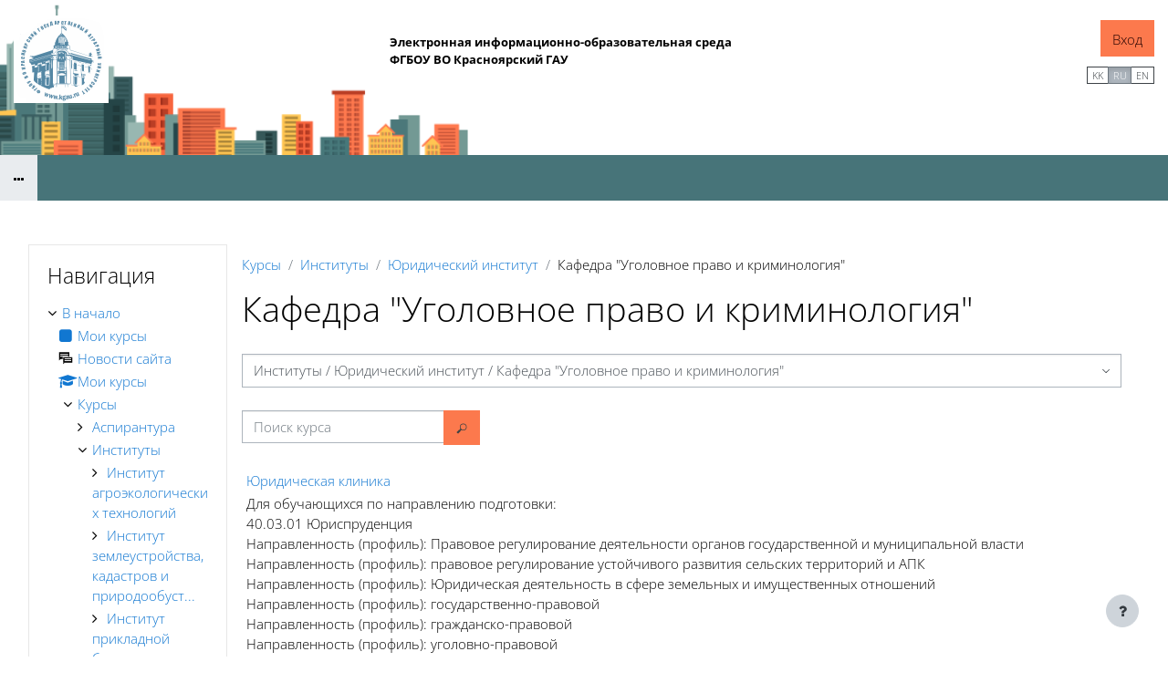

--- FILE ---
content_type: text/html; charset=utf-8
request_url: https://e.kgau.ru/course/index.php?categoryid=157
body_size: 33498
content:
<!DOCTYPE html>

<html  dir="ltr" lang="ru" xml:lang="ru" data-dockeditem-title="2">
<head>
    <title>Все курсы | Электронный университет</title>
    <link rel="shortcut icon" href="https://e.kgau.ru/theme/opentechnology/pix/favicon.ico"/>
    <meta http-equiv="Content-Type" content="text/html; charset=utf-8" />
<meta name="keywords" content="moodle, Все курсы | Электронный университет" />
<link rel="stylesheet" type="text/css" href="https://e.kgau.ru/theme/yui_combo.php/rollup/3.17.2/yui-moodlesimple-min.css" /><script id="firstthemesheet" type="text/css">/** Required in order to fix style inclusion problems in IE with YUI **/</script><link rel="stylesheet" type="text/css" href="https://e.kgau.ru/theme/opentechnology/stylesprofile.php/1749105764_1739479484/set3/1714991414/1/0/all" />
<link rel="stylesheet" type="text/css" href="https://e.kgau.ru/lib/editor/atto/plugins/otiframe/otiframe.css" />
<link rel="stylesheet" type="text/css" href="https://e.kgau.ru/lib/editor/atto/plugins/otmagnifier/magnifier.css?v=1" />
<script>
//<![CDATA[
var M = {}; M.yui = {};
M.pageloadstarttime = new Date();
M.cfg = {"wwwroot":"https:\/\/e.kgau.ru","homeurl":{},"sesskey":"SbKJGiCM24","sessiontimeout":"7200","sessiontimeoutwarning":1200,"themerev":"1749105764","slasharguments":1,"theme":"opentechnology","iconsystemmodule":"core\/icon_system_fontawesome","jsrev":"1749105764","admin":"admin","svgicons":true,"usertimezone":"\u0410\u0437\u0438\u044f\/\u041a\u0440\u0430\u0441\u043d\u043e\u044f\u0440\u0441\u043a","language":"ru","courseId":1,"courseContextId":2,"contextid":32352,"contextInstanceId":157,"langrev":1768435205,"templaterev":"1749105764"};var yui1ConfigFn = function(me) {if(/-skin|reset|fonts|grids|base/.test(me.name)){me.type='css';me.path=me.path.replace(/\.js/,'.css');me.path=me.path.replace(/\/yui2-skin/,'/assets/skins/sam/yui2-skin')}};
var yui2ConfigFn = function(me) {var parts=me.name.replace(/^moodle-/,'').split('-'),component=parts.shift(),module=parts[0],min='-min';if(/-(skin|core)$/.test(me.name)){parts.pop();me.type='css';min=''}
if(module){var filename=parts.join('-');me.path=component+'/'+module+'/'+filename+min+'.'+me.type}else{me.path=component+'/'+component+'.'+me.type}};
YUI_config = {"debug":false,"base":"https:\/\/e.kgau.ru\/lib\/yuilib\/3.17.2\/","comboBase":"https:\/\/e.kgau.ru\/theme\/yui_combo.php\/","combine":true,"filter":null,"insertBefore":"firstthemesheet","groups":{"yui2":{"base":"https:\/\/e.kgau.ru\/lib\/yuilib\/2in3\/2.9.0\/build\/","comboBase":"https:\/\/e.kgau.ru\/theme\/yui_combo.php\/","combine":true,"ext":false,"root":"2in3\/2.9.0\/build\/","patterns":{"yui2-":{"group":"yui2","configFn":yui1ConfigFn}}},"moodle":{"name":"moodle","base":"https:\/\/e.kgau.ru\/theme\/yui_combo.php\/m\/1749105764\/","combine":true,"comboBase":"https:\/\/e.kgau.ru\/theme\/yui_combo.php\/","ext":false,"root":"m\/1749105764\/","patterns":{"moodle-":{"group":"moodle","configFn":yui2ConfigFn}},"filter":null,"modules":{"moodle-core-dragdrop":{"requires":["base","node","io","dom","dd","event-key","event-focus","moodle-core-notification"]},"moodle-core-event":{"requires":["event-custom"]},"moodle-core-maintenancemodetimer":{"requires":["base","node"]},"moodle-core-formchangechecker":{"requires":["base","event-focus","moodle-core-event"]},"moodle-core-notification":{"requires":["moodle-core-notification-dialogue","moodle-core-notification-alert","moodle-core-notification-confirm","moodle-core-notification-exception","moodle-core-notification-ajaxexception"]},"moodle-core-notification-dialogue":{"requires":["base","node","panel","escape","event-key","dd-plugin","moodle-core-widget-focusafterclose","moodle-core-lockscroll"]},"moodle-core-notification-alert":{"requires":["moodle-core-notification-dialogue"]},"moodle-core-notification-confirm":{"requires":["moodle-core-notification-dialogue"]},"moodle-core-notification-exception":{"requires":["moodle-core-notification-dialogue"]},"moodle-core-notification-ajaxexception":{"requires":["moodle-core-notification-dialogue"]},"moodle-core-lockscroll":{"requires":["plugin","base-build"]},"moodle-core-actionmenu":{"requires":["base","event","node-event-simulate"]},"moodle-core-tooltip":{"requires":["base","node","io-base","moodle-core-notification-dialogue","json-parse","widget-position","widget-position-align","event-outside","cache-base"]},"moodle-core-handlebars":{"condition":{"trigger":"handlebars","when":"after"}},"moodle-core-chooserdialogue":{"requires":["base","panel","moodle-core-notification"]},"moodle-core-languninstallconfirm":{"requires":["base","node","moodle-core-notification-confirm","moodle-core-notification-alert"]},"moodle-core-popuphelp":{"requires":["moodle-core-tooltip"]},"moodle-core-blocks":{"requires":["base","node","io","dom","dd","dd-scroll","moodle-core-dragdrop","moodle-core-notification"]},"moodle-core_availability-form":{"requires":["base","node","event","event-delegate","panel","moodle-core-notification-dialogue","json"]},"moodle-backup-backupselectall":{"requires":["node","event","node-event-simulate","anim"]},"moodle-backup-confirmcancel":{"requires":["node","node-event-simulate","moodle-core-notification-confirm"]},"moodle-course-util":{"requires":["node"],"use":["moodle-course-util-base"],"submodules":{"moodle-course-util-base":{},"moodle-course-util-section":{"requires":["node","moodle-course-util-base"]},"moodle-course-util-cm":{"requires":["node","moodle-course-util-base"]}}},"moodle-course-dragdrop":{"requires":["base","node","io","dom","dd","dd-scroll","moodle-core-dragdrop","moodle-core-notification","moodle-course-coursebase","moodle-course-util"]},"moodle-course-categoryexpander":{"requires":["node","event-key"]},"moodle-course-management":{"requires":["base","node","io-base","moodle-core-notification-exception","json-parse","dd-constrain","dd-proxy","dd-drop","dd-delegate","node-event-delegate"]},"moodle-form-passwordunmask":{"requires":[]},"moodle-form-shortforms":{"requires":["node","base","selector-css3","moodle-core-event"]},"moodle-form-dateselector":{"requires":["base","node","overlay","calendar"]},"moodle-question-searchform":{"requires":["base","node"]},"moodle-question-preview":{"requires":["base","dom","event-delegate","event-key","core_question_engine"]},"moodle-question-chooser":{"requires":["moodle-core-chooserdialogue"]},"moodle-availability_active-form":{"requires":["base","node","event","moodle-core_availability-form"]},"moodle-availability_assignfeedback-form":{"requires":["base","node","event","moodle-core_availability-form"]},"moodle-availability_badge-form":{"requires":["base","node","event","moodle-core_badge-form"]},"moodle-availability_completion-form":{"requires":["base","node","event","moodle-core_availability-form"]},"moodle-availability_counter-form":{"requires":["base","node","event","moodle-core_availability-form"]},"moodle-availability_coursecompleted-form":{"requires":["base","node","event","moodle-core_availability-form"]},"moodle-availability_date-form":{"requires":["base","node","event","io","moodle-core_availability-form"]},"moodle-availability_duration-form":{"requires":["base","node","event","moodle-core_availability-form"]},"moodle-availability_examus2-form":{"requires":["base","node","event","moodle-core_availability-form"]},"moodle-availability_grade-form":{"requires":["base","node","event","moodle-core_availability-form"]},"moodle-availability_group-form":{"requires":["base","node","event","moodle-core_availability-form"]},"moodle-availability_grouping-form":{"requires":["base","node","event","moodle-core_availability-form"]},"moodle-availability_language-form":{"requires":["base","node","event","node-event-simulate","moodle-core_availability-form"]},"moodle-availability_otcomparison-form":{"requires":["base","node","event","moodle-core_availability-form"]},"moodle-availability_othercompleted-form":{"requires":["base","node","event","moodle-core_availability-form"]},"moodle-availability_otherenrolled3kl-form":{"requires":["base","node","event","moodle-core_availability-form"]},"moodle-availability_password-popup":{"requires":["base","node","event","moodle-core-notification-dialogue","io-base"]},"moodle-availability_password-form":{"requires":["base","node","event","event-valuechange","moodle-core_availability-form"]},"moodle-availability_policy3kl-form":{"requires":["base","node","event","moodle-core_availability-form"]},"moodle-availability_profile-form":{"requires":["base","node","event","moodle-core_availability-form"]},"moodle-availability_role-form":{"requires":["base","node","event","moodle-core_availability-form"]},"moodle-availability_xp-form":{"requires":["base","node","event","handlebars","moodle-core_availability-form"]},"moodle-mod_assign-history":{"requires":["node","transition"]},"moodle-mod_checklist-linkselect":{"requires":["node","event-valuechange"]},"moodle-mod_offlinequiz-util":{"requires":["node"],"use":["moodle-mod_offlinequiz-util-base"],"submodules":{"moodle-mod_offlinequiz-util-base":{},"moodle-mod_offlinequiz-util-slot":{"requires":["node","moodle-mod_offlinequiz-util-base"]},"moodle-mod_offlinequiz-util-page":{"requires":["node","moodle-mod_offlinequiz-util-base"]}}},"moodle-mod_offlinequiz-toolboxes":{"requires":["base","node","event","event-key","io","moodle-mod_offlinequiz-offlinequizbase","moodle-mod_offlinequiz-util-slot","moodle-core-notification-ajaxexception"]},"moodle-mod_offlinequiz-dragdrop":{"requires":["base","node","io","dom","dd","dd-scroll","moodle-core-dragdrop","moodle-core-notification","moodle-mod_offlinequiz-offlinequizbase","moodle-mod_offlinequiz-util-base","moodle-mod_offlinequiz-util-page","moodle-mod_offlinequiz-util-slot","moodle-course-util"]},"moodle-mod_offlinequiz-offlinequizbase":{"requires":["base","node"]},"moodle-mod_offlinequiz-questionchooser":{"requires":["moodle-core-chooserdialogue","moodle-mod_offlinequiz-util","querystring-parse"]},"moodle-mod_offlinequiz-repaginate":{"requires":["base","event","node","io","moodle-core-notification-dialogue"]},"moodle-mod_offlinequiz-offlinequizquestionbank":{"requires":["base","event","node","io","io-form","yui-later","moodle-question-qbankmanager","moodle-qbank_editquestion-chooser","moodle-question-searchform","moodle-core-notification"]},"moodle-mod_offlinequiz-autosave":{"requires":["base","node","event","event-valuechange","node-event-delegate","io-form"]},"moodle-mod_offlinequiz-randomquestion":{"requires":["base","event","node","io","moodle-core-notification-dialogue"]},"moodle-mod_offlinequiz-modform":{"requires":["base","node","event"]},"moodle-mod_quiz-util":{"requires":["node","moodle-core-actionmenu"],"use":["moodle-mod_quiz-util-base"],"submodules":{"moodle-mod_quiz-util-base":{},"moodle-mod_quiz-util-slot":{"requires":["node","moodle-mod_quiz-util-base"]},"moodle-mod_quiz-util-page":{"requires":["node","moodle-mod_quiz-util-base"]}}},"moodle-mod_quiz-toolboxes":{"requires":["base","node","event","event-key","io","moodle-mod_quiz-quizbase","moodle-mod_quiz-util-slot","moodle-core-notification-ajaxexception"]},"moodle-mod_quiz-dragdrop":{"requires":["base","node","io","dom","dd","dd-scroll","moodle-core-dragdrop","moodle-core-notification","moodle-mod_quiz-quizbase","moodle-mod_quiz-util-base","moodle-mod_quiz-util-page","moodle-mod_quiz-util-slot","moodle-course-util"]},"moodle-mod_quiz-questionchooser":{"requires":["moodle-core-chooserdialogue","moodle-mod_quiz-util","querystring-parse"]},"moodle-mod_quiz-quizbase":{"requires":["base","node"]},"moodle-mod_quiz-autosave":{"requires":["base","node","event","event-valuechange","node-event-delegate","io-form"]},"moodle-mod_quiz-modform":{"requires":["base","node","event"]},"moodle-message_airnotifier-toolboxes":{"requires":["base","node","io"]},"moodle-block_xp-rulepicker":{"requires":["base","node","handlebars","moodle-core-notification-dialogue"]},"moodle-block_xp-notification":{"requires":["base","node","handlebars","button-plugin","moodle-core-notification-dialogue"]},"moodle-block_xp-filters":{"requires":["base","node","moodle-core-dragdrop","moodle-core-notification-confirm","moodle-block_xp-rulepicker"]},"moodle-filter_glossary-autolinker":{"requires":["base","node","io-base","json-parse","event-delegate","overlay","moodle-core-event","moodle-core-notification-alert","moodle-core-notification-exception","moodle-core-notification-ajaxexception"]},"moodle-filter_mathjaxloader-loader":{"requires":["moodle-core-event"]},"moodle-editor_atto-rangy":{"requires":[]},"moodle-editor_atto-editor":{"requires":["node","transition","io","overlay","escape","event","event-simulate","event-custom","node-event-html5","node-event-simulate","yui-throttle","moodle-core-notification-dialogue","moodle-core-notification-confirm","moodle-editor_atto-rangy","handlebars","timers","querystring-stringify"]},"moodle-editor_atto-plugin":{"requires":["node","base","escape","event","event-outside","handlebars","event-custom","timers","moodle-editor_atto-menu"]},"moodle-editor_atto-menu":{"requires":["moodle-core-notification-dialogue","node","event","event-custom"]},"moodle-report_eventlist-eventfilter":{"requires":["base","event","node","node-event-delegate","datatable","autocomplete","autocomplete-filters"]},"moodle-report_loglive-fetchlogs":{"requires":["base","event","node","io","node-event-delegate"]},"moodle-gradereport_history-userselector":{"requires":["escape","event-delegate","event-key","handlebars","io-base","json-parse","moodle-core-notification-dialogue"]},"moodle-qbank_editquestion-chooser":{"requires":["moodle-core-chooserdialogue"]},"moodle-tool_capability-search":{"requires":["base","node"]},"moodle-tool_lp-dragdrop-reorder":{"requires":["moodle-core-dragdrop"]},"moodle-tool_monitor-dropdown":{"requires":["base","event","node"]},"moodle-assignfeedback_editpdf-editor":{"requires":["base","event","node","io","graphics","json","event-move","event-resize","transition","querystring-stringify-simple","moodle-core-notification-dialog","moodle-core-notification-alert","moodle-core-notification-warning","moodle-core-notification-exception","moodle-core-notification-ajaxexception"]},"moodle-atto_accessibilitychecker-button":{"requires":["color-base","moodle-editor_atto-plugin"]},"moodle-atto_accessibilityhelper-button":{"requires":["moodle-editor_atto-plugin"]},"moodle-atto_align-button":{"requires":["moodle-editor_atto-plugin"]},"moodle-atto_bold-button":{"requires":["moodle-editor_atto-plugin"]},"moodle-atto_c4l-button":{"requires":["moodle-editor_atto-plugin"]},"moodle-atto_charmap-button":{"requires":["moodle-editor_atto-plugin"]},"moodle-atto_clear-button":{"requires":["moodle-editor_atto-plugin"]},"moodle-atto_collapse-button":{"requires":["moodle-editor_atto-plugin"]},"moodle-atto_emojipicker-button":{"requires":["moodle-editor_atto-plugin"]},"moodle-atto_emoticon-button":{"requires":["moodle-editor_atto-plugin"]},"moodle-atto_equation-button":{"requires":["moodle-editor_atto-plugin","moodle-core-event","io","event-valuechange","tabview","array-extras"]},"moodle-atto_fontfamily-button":{"requires":["moodle-editor_atto-plugin"]},"moodle-atto_fullscreen-button":{"requires":["event-resize","moodle-editor_atto-plugin"]},"moodle-atto_h5p-button":{"requires":["moodle-editor_atto-plugin"]},"moodle-atto_html-beautify":{},"moodle-atto_html-codemirror":{"requires":["moodle-atto_html-codemirror-skin"]},"moodle-atto_html-button":{"requires":["promise","moodle-editor_atto-plugin","moodle-atto_html-beautify","moodle-atto_html-codemirror","event-valuechange"]},"moodle-atto_htmlplus-beautify":{},"moodle-atto_htmlplus-codemirror":{"requires":["moodle-atto_htmlplus-codemirror-skin"]},"moodle-atto_htmlplus-button":{"requires":["moodle-editor_atto-plugin","moodle-atto_htmlplus-beautify","moodle-atto_htmlplus-codemirror","event-valuechange"]},"moodle-atto_image-button":{"requires":["moodle-editor_atto-plugin"]},"moodle-atto_indent-button":{"requires":["moodle-editor_atto-plugin"]},"moodle-atto_italic-button":{"requires":["moodle-editor_atto-plugin"]},"moodle-atto_link-button":{"requires":["moodle-editor_atto-plugin"]},"moodle-atto_managefiles-usedfiles":{"requires":["node","escape"]},"moodle-atto_managefiles-button":{"requires":["moodle-editor_atto-plugin"]},"moodle-atto_media-button":{"requires":["moodle-editor_atto-plugin","moodle-form-shortforms"]},"moodle-atto_noautolink-button":{"requires":["moodle-editor_atto-plugin"]},"moodle-atto_orderedlist-button":{"requires":["moodle-editor_atto-plugin"]},"moodle-atto_otiframe-button":{"requires":["moodle-editor_atto-plugin"]},"moodle-atto_otspoiler-button":{"requires":["moodle-editor_atto-plugin"]},"moodle-atto_recordrtc-button":{"requires":["moodle-editor_atto-plugin","moodle-atto_recordrtc-recording"]},"moodle-atto_recordrtc-recording":{"requires":["moodle-atto_recordrtc-button"]},"moodle-atto_rtl-button":{"requires":["moodle-editor_atto-plugin"]},"moodle-atto_strike-button":{"requires":["moodle-editor_atto-plugin"]},"moodle-atto_styles-button":{"requires":["moodle-editor_atto-plugin"]},"moodle-atto_subscript-button":{"requires":["moodle-editor_atto-plugin"]},"moodle-atto_superscript-button":{"requires":["moodle-editor_atto-plugin"]},"moodle-atto_table-button":{"requires":["moodle-editor_atto-plugin","moodle-editor_atto-menu","event","event-valuechange"]},"moodle-atto_textjustify-button":{"requires":["moodle-editor_atto-plugin"]},"moodle-atto_title-button":{"requires":["moodle-editor_atto-plugin"]},"moodle-atto_underline-button":{"requires":["moodle-editor_atto-plugin"]},"moodle-atto_undo-button":{"requires":["moodle-editor_atto-plugin"]},"moodle-atto_unorderedlist-button":{"requires":["moodle-editor_atto-plugin"]},"moodle-atto_wiris-button":{"requires":["moodle-editor_atto-plugin","get"]},"moodle-atto_wordimport-button":{"requires":["moodle-editor_atto-plugin"]}}},"gallery":{"name":"gallery","base":"https:\/\/e.kgau.ru\/lib\/yuilib\/gallery\/","combine":true,"comboBase":"https:\/\/e.kgau.ru\/theme\/yui_combo.php\/","ext":false,"root":"gallery\/1749105764\/","patterns":{"gallery-":{"group":"gallery"}}}},"modules":{"core_filepicker":{"name":"core_filepicker","fullpath":"https:\/\/e.kgau.ru\/lib\/javascript.php\/1749105764\/repository\/filepicker.js","requires":["base","node","node-event-simulate","json","async-queue","io-base","io-upload-iframe","io-form","yui2-treeview","panel","cookie","datatable","datatable-sort","resize-plugin","dd-plugin","escape","moodle-core_filepicker","moodle-core-notification-dialogue"]},"core_comment":{"name":"core_comment","fullpath":"https:\/\/e.kgau.ru\/lib\/javascript.php\/1749105764\/comment\/comment.js","requires":["base","io-base","node","json","yui2-animation","overlay","escape"]},"mathjax":{"name":"mathjax","fullpath":"https:\/\/cdn.jsdelivr.net\/npm\/mathjax@2.7.9\/MathJax.js?delayStartupUntil=configured"}}};
M.yui.loader = {modules: {}};

//]]>
</script>

<meta name="mailru-verification" content="14c1fc9f20439dfb" /><meta name="robots" content="noindex" />
    <meta name="viewport" content="width=device-width, initial-scale=1.0" />
</head>
<body  id="page-course-index-category" class="format-site limitedwidth  path-course path-course-index chrome dir-ltr lang-ru yui-skin-sam yui3-skin-sam e-kgau-ru pagelayout-coursecategory course-1 context-32352 category-157 notloggedin theme-ot profile_set3 uses-drawers">
<div id="body-inner" class="">

<div>
    <a class="sr-only sr-only-focusable" href="#maincontent">Перейти к основному содержанию</a>
</div><script src="https://e.kgau.ru/lib/javascript.php/1749105764/lib/polyfills/polyfill.js"></script>
<script src="https://e.kgau.ru/theme/yui_combo.php/rollup/3.17.2/yui-moodlesimple-min.js"></script><script src="https://e.kgau.ru/theme/jquery.php/core/jquery-3.6.1.min.js"></script>
<script src="https://e.kgau.ru/lib/javascript.php/1749105764/lib/javascript-static.js"></script>
<script>
//<![CDATA[
document.body.className += ' jsenabled';
//]]>
</script>

<header id="page-header" class="">


	<div class="wrapper">
        <div id="h_top_wrapper" class="h_top_wrapper container-fluid  ">

            <div id="h_top" class="h_top flex-column flex-lg-row align-items-center align-items-md-stretch  justify-content-center justify-content-lg-between " data-primary-x="right" data-primary-y="bottom" data-has-header-text="1">
               	<div id="h_leftblock_wrapper" class="h_leftblock_wrapper align-items-center align-items-md-stretch justify-content-center justify-content-md-start">

           			<div class="header_logoimage_wrappper flex-column align-items-center align-items-md-start flex-md-row"><a class="header_logoimage mr-0 mr-md-2" href="https://e.kgau.ru/"><img class="logo" src="//e.kgau.ru/pluginfile.php/1/theme_opentechnology/settings_set3_header_logoimage/1749105764/logo_2.png" alt="В начало" /><img class="compact-logo" src="//e.kgau.ru/pluginfile.php/1/theme_opentechnology/settings_set3_header_logoimage/1749105764/logo_2.png" alt="В начало" /></a><div class="h_logo_title mr-0 mr-md-2 mt-2 mt-md-0 mb-1 mb-md-0"><div class="h_logo_title_text text-center text-md-left d-flex flex-column"><b><b>Электронная&nbsp;информационно-образовательная&nbsp;среда</b></b><b>
</b><div><b><b>ФГБОУ ВО Красноярский&nbsp;ГАУ</b></b></div><br><p></p></div></div></div>


               	</div>
               	<div id="h_rightblock_wrapper" class="h_rightblock_wrapper ">

                   	<div class="usernav justify-content-center justify-content-md-start">
                   		
                   	        
                   	    
                   	
                   		
                   		<div class="d-flex flex-wrap justify-content-end">
                   		<div class="usermenu moodle-has-zindex"><span class="login"><span class="loggedinnot">Вы не вошли в систему</span> <a href="https://e.kgau.ru/login/index.php" class="btn btn-primary">Вход</a></span></div>
                   	   	
                   		</div>
                   		
                   	</div>
			        <div class="primary-navigation d-flex align-items-center">
			       		<nav class="moremenu navigation">
    <ul id="moremenu-696937938169f-navbar-nav" role="menubar" class="nav more-nav navbar-nav">
                <li data-key="home" class="nav-item" role="none" data-forceintomoremenu="false">
                            <a role="menuitem" class="nav-link active "
                                href="https://e.kgau.ru/"
                                
                                aria-current="true"
                                
                            >
                                В начало
                            </a>
                </li>
        <li role="none" class="nav-item dropdown dropdownmoremenu d-none" data-region="morebutton">
            <a class="dropdown-toggle nav-link " href="#" id="moremenu-dropdown-696937938169f" role="menuitem" data-toggle="dropdown" aria-haspopup="true" aria-expanded="false" tabindex="-1">
                Дополнительно
            </a>
            <ul class="dropdown-menu dropdown-menu-left" data-region="moredropdown" aria-labelledby="moremenu-dropdown-696937938169f" role="menu">
            </ul>
        </li>
    </ul>
</nav>

			        	<div class="langpanel">
    <div class="btn-group btn-group-xs" role="group">
                <a href="https://e.kgau.ru/course/index.php?categoryid=157&amp;lang=kk" class="btn btn-outline-default " role="menuitem" 
                        lang="kk" >
                    kk
                </a>
                <a href="#" class="btn btn-outline-default active" role="menuitem" 
                        >
                    ru
                </a>
                <a href="https://e.kgau.ru/course/index.php?categoryid=157&amp;lang=en" class="btn btn-outline-default " role="menuitem" 
                        lang="en" >
                    en
                </a>
    </div>
</div>

			        	
			        </div>

               	</div>
           	</div>

       	</div>
    </div>
    <div class="dock_bg_wrapper">
        <div id="dock_bg" class="container-fluid ">
        	
       	</div>
   	</div>
</header><div class="drawer-toggles d-flex">
    <div class="drawer-toggles-left d-flex">
        <div class="drawer-toggler drawer-left-toggle open-nav d-print-none drawer-toggler-breadcrumbs
        	 position-relative  ">
            <button
                class="btn icon-no-margin"
                data-toggler="drawers"
                data-action="toggle"
                data-target="theme_opentechnology-drawers-breadcrumbs"
                data-toggle="tooltip"
                data-placement="right"
                title="Открыть хлебные крошки"
            >
                <span class="fa-stack fa-lg icon icon-to-open"><i class="icon fa fa-ellipsis-h fa-fw " aria-hidden="true"  ></i></span>
                <span class="fa-stack fa-lg icon icon-to-close">
				  <i class="fa fa-home fa-stack-1x" style="margin-top: -3px;"></i>
				  <i class="fa fa-ellipsis-h fa-stack-1x " style="margin-top: 8px;"></i>
				</span>
            </button>
        </div>
    </div>
    <div class="drawer-toggles-right">
    </div>
</div>
<div class="drawers">
    <div  class="        	 position-absolute  drawer drawer-left 
 d-print-none not-initialized" data-region="fixed-drawer" id="theme_opentechnology-drawers-breadcrumbs" data-preference="" data-state="show-drawer-left" data-forceopen="0" data-close-on-resize="0">
    <div class="drawerheader">
        <button
            class="btn drawertoggle icon-no-margin hidden"
            data-toggler="drawers"
            data-action="closedrawer"
            data-target="theme_opentechnology-drawers-breadcrumbs"
            data-toggle="tooltip"
            data-placement="right"
            title="Закрыть панель"
        >
            <i class="icon fa fa-times fa-fw " aria-hidden="true"  ></i>
        </button>
    </div>
    <div class="drawercontent drag-container" data-usertour="scroller">
                    <span class="accesshide" id="navbar-label">Путь к странице</span><nav aria-labelledby="navbar-label"><ul class="breadcrumb"><li data-node-type="60" class=""><span itemscope="" itemtype="http://data-vocabulary.org/Breadcrumb"><a itemprop="url" href="https://e.kgau.ru/"><span itemprop="title">В начало</span></a></span><span class="divider"> <span class="accesshide " ><span class="arrow_text">/</span>&nbsp;</span><span class="arrow sep" aria-hidden="true">&#9658;</span> </span></li><li data-node-type="0" class=""><span itemscope="" itemtype="http://data-vocabulary.org/Breadcrumb"><a itemprop="url" href="https://e.kgau.ru/course/index.php"><span itemprop="title">Курсы</span></a></span><span class="divider"> <span class="accesshide " ><span class="arrow_text">/</span>&nbsp;</span><span class="arrow sep" aria-hidden="true">&#9658;</span> </span></li><li data-node-type="10" class=""><span itemscope="" itemtype="http://data-vocabulary.org/Breadcrumb"><a itemprop="url" href="https://e.kgau.ru/course/index.php?categoryid=5"><span itemprop="title">Институты</span></a></span><span class="divider"> <span class="accesshide " ><span class="arrow_text">/</span>&nbsp;</span><span class="arrow sep" aria-hidden="true">&#9658;</span> </span></li><li data-node-type="10" class=""><span itemscope="" itemtype="http://data-vocabulary.org/Breadcrumb"><a itemprop="url" href="https://e.kgau.ru/course/index.php?categoryid=145"><span itemprop="title">Юридический институт</span></a></span><span class="divider"> <span class="accesshide " ><span class="arrow_text">/</span>&nbsp;</span><span class="arrow sep" aria-hidden="true">&#9658;</span> </span></li><li data-node-type="10" class="active_tree_node"><span itemscope="" itemtype="http://data-vocabulary.org/Breadcrumb"><a itemprop="url" aria-current="page" href="https://e.kgau.ru/course/index.php?categoryid=157"><span itemprop="title">Кафедра "Уголовное право и криминология"</span></a></span></li></ul></nav>

    </div>
</div>
</div><div class="clearfix"></div>
<div id="blocks-content-heading-wrapper">
    <div id="blocks-content-heading-position" class="container-fluid ">
        <aside id="block-region-content-heading" class=" block-region" data-blockregion="content-heading" data-droptarget="1"></aside>    </div>
</div>

<div id="page-wrapper">
    <div class="container-fluid ">
        <div id="page" class="row-fluid">
        	<div class="page-wrapper col-md-12">
                <div id="page-content" class="row  blocks-pre   d-print-block">
    <div id="region-main-box" class="region-main">
        <section id="region-main" class="region-main-content" aria-label="Содержимое">
            
                <header class="d-print-none mt-6 mb-1">
    <div class="w-100">
        <div class="d-flex flex-wrap align-items-center">
            <div id="page-navbar">
                <nav aria-label="Панель навигации">
    <ol class="breadcrumb">
                <li class="breadcrumb-item">
                    <a href="https://e.kgau.ru/course/index.php"  >Курсы</a>
                </li>
        
                <li class="breadcrumb-item">
                    <a href="https://e.kgau.ru/course/index.php?categoryid=5"  >Институты</a>
                </li>
        
                <li class="breadcrumb-item">
                    <a href="https://e.kgau.ru/course/index.php?categoryid=145"  >Юридический институт</a>
                </li>
        
                <li class="breadcrumb-item"><span>Кафедра "Уголовное право и криминология"</span></li>
        </ol>
</nav>
            </div>
            <div class="ml-auto d-flex">
                
            </div>
            <div id="course-header">
                
            </div>
        </div>
        <div class="d-flex align-items-center">
                    <div class="mr-auto">
                        <div class="page-context-header"><div class="page-header-headings"><h1>Кафедра "Уголовное право и криминология"</h1></div></div>
                    </div>
            <div class="header-actions-container ml-auto" data-region="header-actions-container">
            </div>
        </div>
    </div>
</header>
            
                <aside id="block-region-side-content-top" class="block-region" data-blockregion="side-content-top" data-droptarget="1"></aside>
        	
            
            	<span class="notifications" id="user-notifications"></span>
        	
            
        	
            	

            <div role="main"><span id="maincontent"></span><span></span><div class="container-fluid tertiary-navigation" id="action_bar">
    <div class="row">
            <div class="navitem">
                <div class="urlselect text-truncate w-100">
                    <form method="post" action="https://e.kgau.ru/course/jumpto.php" class="form-inline" id="url_select_f69693793673031">
                        <input type="hidden" name="sesskey" value="SbKJGiCM24">
                            <label for="url_select69693793673032" class="sr-only">
                                Категории курсов
                            </label>
                        <select  id="url_select69693793673032" class="custom-select urlselect text-truncate w-100" name="jump"
                                 >
                                    <option value="/course/index.php?categoryid=3" >Аспирантура</option>
                                    <option value="/course/index.php?categoryid=170" >Аспирантура / Специальные дисциплины + спец.факультативы</option>
                                    <option value="/course/index.php?categoryid=429" >Аспирантура / Специальные дисциплины + спец.факультативы / 1.5.5. Физиология человека и животных</option>
                                    <option value="/course/index.php?categoryid=399" >Аспирантура / Специальные дисциплины + спец.факультативы / 1.5.15. Экология</option>
                                    <option value="/course/index.php?categoryid=400" >Аспирантура / Специальные дисциплины + спец.факультативы / 1.5.19. Почвоведение</option>
                                    <option value="/course/index.php?categoryid=401" >Аспирантура / Специальные дисциплины + спец.факультативы / 1.6.15. Землеустройство, кадастр и мониторинг земель</option>
                                    <option value="/course/index.php?categoryid=402" >Аспирантура / Специальные дисциплины + спец.факультативы / 1.6.16. Гидрология суши, водные ресурсы, гидрохимия</option>
                                    <option value="/course/index.php?categoryid=403" >Аспирантура / Специальные дисциплины + спец.факультативы / 2.3.1. Системный анализ, управление и обработка информации, статистика</option>
                                    <option value="/course/index.php?categoryid=404" >Аспирантура / Специальные дисциплины + спец.факультативы / 2.3.4. Управление в организационных системах</option>
                                    <option value="/course/index.php?categoryid=405" >Аспирантура / Специальные дисциплины + спец.факультативы / 2.3.8. Информатика и информационные процессы</option>
                                    <option value="/course/index.php?categoryid=406" >Аспирантура / Специальные дисциплины + спец.факультативы / 2.7.1. Биотехнологии пищевых продуктов, лекарственных и биологически активных веществ</option>
                                    <option value="/course/index.php?categoryid=407" >Аспирантура / Специальные дисциплины + спец.факультативы / 4.1.1. Общее земледелие и растениеводство</option>
                                    <option value="/course/index.php?categoryid=408" >Аспирантура / Специальные дисциплины + спец.факультативы / 4.1.2. Селекция, семеноводство и биотехнология растений</option>
                                    <option value="/course/index.php?categoryid=409" >Аспирантура / Специальные дисциплины + спец.факультативы / 4.1.3. Агрохимия, агропочвоведение, защита и карантин растений</option>
                                    <option value="/course/index.php?categoryid=410" >Аспирантура / Специальные дисциплины + спец.факультативы / 4.1.4. Садоводство, овощеводство, виноградарство и лекарственные культуры	</option>
                                    <option value="/course/index.php?categoryid=411" >Аспирантура / Специальные дисциплины + спец.факультативы / 4.1.5. Мелиорация, водное хозяйство и агрофизика</option>
                                    <option value="/course/index.php?categoryid=412" >Аспирантура / Специальные дисциплины + спец.факультативы / 4.2.1. Патология животных, морфология, физиология, фармакология и токсикология</option>
                                    <option value="/course/index.php?categoryid=413" >Аспирантура / Специальные дисциплины + спец.факультативы / 4.2.2. Санитария, гигиена, экология, ветеринарно-санитарная экспертиза и биобезопасность</option>
                                    <option value="/course/index.php?categoryid=414" >Аспирантура / Специальные дисциплины + спец.факультативы / 4.2.3. Инфекционные болезни и иммунология животных	</option>
                                    <option value="/course/index.php?categoryid=415" >Аспирантура / Специальные дисциплины + спец.факультативы / 4.2.4. Частная зоотехния, кормление, технологии приготовления кормов и производства продукции животноводства</option>
                                    <option value="/course/index.php?categoryid=416" >Аспирантура / Специальные дисциплины + спец.факультативы / 4.2.5.Разведение, селекция, генетика и биотехнология животных</option>
                                    <option value="/course/index.php?categoryid=417" >Аспирантура / Специальные дисциплины + спец.факультативы / 4.2.6. Рыбное хозяйство, аквакультура и промышленное рыболовство</option>
                                    <option value="/course/index.php?categoryid=418" >Аспирантура / Специальные дисциплины + спец.факультативы / 4.3.1. Технологии, машины и оборудование для агропромышленного комплекса</option>
                                    <option value="/course/index.php?categoryid=419" >Аспирантура / Специальные дисциплины + спец.факультативы / 4.3.2. Электротехнологии, электрооборудование и энергоснабжение агропромышленного комплекса</option>
                                    <option value="/course/index.php?categoryid=420" >Аспирантура / Специальные дисциплины + спец.факультативы / 4.3.3. Пищевые системы</option>
                                    <option value="/course/index.php?categoryid=421" >Аспирантура / Специальные дисциплины + спец.факультативы / 5.1.1. Теоретико-исторические правовые науки</option>
                                    <option value="/course/index.php?categoryid=422" >Аспирантура / Специальные дисциплины + спец.факультативы / 5.1.3. Частно-правовые (цивилистические) науки</option>
                                    <option value="/course/index.php?categoryid=423" >Аспирантура / Специальные дисциплины + спец.факультативы / 5.1.4. Уголовно-правовые науки</option>
                                    <option value="/course/index.php?categoryid=424" >Аспирантура / Специальные дисциплины + спец.факультативы / 5.2.3. Региональная и отраслевая экономика</option>
                                    <option value="/course/index.php?categoryid=425" >Аспирантура / Специальные дисциплины + спец.факультативы / 5.6.1. Отечественная история</option>
                                    <option value="/course/index.php?categoryid=426" >Аспирантура / Специальные дисциплины + спец.факультативы / 5.7.7. Социальная и политическая философия</option>
                                    <option value="/course/index.php?categoryid=427" >Аспирантура / Специальные дисциплины + спец.факультативы / 5.8.2. Теория и методика обучения и воспитания (по областям и уровням образования)</option>
                                    <option value="/course/index.php?categoryid=428" >Аспирантура / Специальные дисциплины + спец.факультативы / 5.8.7. Методология и технология профессионального образования</option>
                                    <option value="/course/index.php?categoryid=398" >Аспирантура / Аспирантура (прием 2025)</option>
                                    <option value="/course/index.php?categoryid=395" >Аспирантура / Аспирантура (прием 2024 года)</option>
                                    <option value="/course/index.php?categoryid=384" >Аспирантура / Аспирантура (прием 2023 года)</option>
                                    <option value="/course/index.php?categoryid=377" >Аспирантура / Аспирантура (прием 2022 года)</option>
                                    <option value="/course/index.php?categoryid=363" >Аспирантура / Аспирантура (прием 2021 года)</option>
                                    <option value="/course/index.php?categoryid=325" >Аспирантура / Аспирантура (прием 2020 года)</option>
                                    <option value="/course/index.php?categoryid=187" >Аспирантура / Архив - по направлениям подготовки</option>
                                    <option value="/course/index.php?categoryid=190" >Аспирантура / Архив - по направлениям подготовки / 05.06.01 Науки о земле 1</option>
                                    <option value="/course/index.php?categoryid=233" >Аспирантура / Архив - по направлениям подготовки / 0 Общие дисциплины</option>
                                    <option value="/course/index.php?categoryid=259" >Аспирантура / Архив - по направлениям подготовки / 01.01.06 Математическая логика, алгебра и теория чисел</option>
                                    <option value="/course/index.php?categoryid=258" >Аспирантура / Архив - по направлениям подготовки / 03.02.01 Ботаника</option>
                                    <option value="/course/index.php?categoryid=231" >Аспирантура / Архив - по направлениям подготовки / 03.02.08 Экология</option>
                                    <option value="/course/index.php?categoryid=232" >Аспирантура / Архив - по направлениям подготовки / 03.02.13 Почвоведение</option>
                                    <option value="/course/index.php?categoryid=257" >Аспирантура / Архив - по направлениям подготовки / 03.03.01 Физиология</option>
                                    <option value="/course/index.php?categoryid=255" >Аспирантура / Архив - по направлениям подготовки / 05.02.02 Машиноведение, системы приводов и детали машин</option>
                                    <option value="/course/index.php?categoryid=234" >Аспирантура / Архив - по направлениям подготовки / 05.13.01 Системный анализ, управление и обработка информации</option>
                                    <option value="/course/index.php?categoryid=256" >Аспирантура / Архив - по направлениям подготовки / 05.18.01 Технология обработки, хранения и переработки злаковых, бобовых культур, крупяных продуктов, плодоовощной продукции и виноградарства</option>
                                    <option value="/course/index.php?categoryid=238" >Аспирантура / Архив - по направлениям подготовки / 05.20.01 Технологии и средства механизации сельского хозяйства</option>
                                    <option value="/course/index.php?categoryid=239" >Аспирантура / Архив - по направлениям подготовки / 05.20.02 Электротехнологии и электрооборудование в сельском хозяйстве</option>
                                    <option value="/course/index.php?categoryid=237" >Аспирантура / Архив - по направлениям подготовки / 06.01.01 Общее земледелие, растениеводство</option>
                                    <option value="/course/index.php?categoryid=236" >Аспирантура / Архив - по направлениям подготовки / 06.01.04 Агрохимия</option>
                                    <option value="/course/index.php?categoryid=235" >Аспирантура / Архив - по направлениям подготовки / 06.01.05 Селекция и семеноводство сельскохозяйственных растений</option>
                                    <option value="/course/index.php?categoryid=240" >Аспирантура / Архив - по направлениям подготовки / 06.02.01 Диагностика болезней и терапия животных, патология, онкология и морфология животных</option>
                                    <option value="/course/index.php?categoryid=228" >Аспирантура / Архив - по направлениям подготовки / 06.02.02 Ветеринарная микробиология, вирусология, эпизоотология, микология с микотоксикологией и иммунология</option>
                                    <option value="/course/index.php?categoryid=241" >Аспирантура / Архив - по направлениям подготовки / 06.02.03 Ветеринарная фармакология с токсикологией</option>
                                    <option value="/course/index.php?categoryid=242" >Аспирантура / Архив - по направлениям подготовки / 06.02.07 Разведение, селекция и генетика сельскохозяйственных животных</option>
                                    <option value="/course/index.php?categoryid=243" >Аспирантура / Архив - по направлениям подготовки / 06.02.08 Кормопроизводство, кормление сельскохозяйственных животных и технология кормов</option>
                                    <option value="/course/index.php?categoryid=244" >Аспирантура / Архив - по направлениям подготовки / 06.02.10 Частная зоотехния, технология производства продуктов животноводства</option>
                                    <option value="/course/index.php?categoryid=252" >Аспирантура / Архив - по направлениям подготовки / 07.00.02 Отечественная история</option>
                                    <option value="/course/index.php?categoryid=245" >Аспирантура / Архив - по направлениям подготовки / 08.00.05 Экономика и управление народным хозяйством</option>
                                    <option value="/course/index.php?categoryid=253" >Аспирантура / Архив - по направлениям подготовки / 09.00.11 Социальная философия</option>
                                    <option value="/course/index.php?categoryid=247" >Аспирантура / Архив - по направлениям подготовки / 12.00.01 Теория и история права и государства; история учений о праве и государстве</option>
                                    <option value="/course/index.php?categoryid=248" >Аспирантура / Архив - по направлениям подготовки / 12.00.08 Уголовное право и криминология; уголовно-исполнительное право</option>
                                    <option value="/course/index.php?categoryid=249" >Аспирантура / Архив - по направлениям подготовки / 12.00.09 Уголовный процесс</option>
                                    <option value="/course/index.php?categoryid=250" >Аспирантура / Архив - по направлениям подготовки / 12.00.12 Криминалистика; судебно-экспертная деятельность; оперативно-розыскная деятельность</option>
                                    <option value="/course/index.php?categoryid=251" >Аспирантура / Архив - по направлениям подготовки / 13.00.08 Теория и методика профессионального образования</option>
                                    <option value="/course/index.php?categoryid=254" >Аспирантура / Архив - по направлениям подготовки / 24.00.01 Теория и история культуры</option>
                                    <option value="/course/index.php?categoryid=229" >Аспирантура / Архив - по направлениям подготовки / 25.00.26 Землеустройство, кадастр и мониторинг земель</option>
                                    <option value="/course/index.php?categoryid=230" >Аспирантура / Архив - по направлениям подготовки / 25.00.27 Гидрология суши, водные ресурсы, гидрохимия</option>
                                    <option value="/course/index.php?categoryid=168" >Аспирантура / Архив - по направлениям подготовки / Портфолио</option>
                                    <option value="/course/index.php?categoryid=186" >Аспирантура / Архив - по направлениям подготовки / Портфолио / Электронные портфолио аспирантов (2016)</option>
                                    <option value="/course/index.php?categoryid=268" >Аспирантура / Архив - по направлениям подготовки / Портфолио / Электронные портфолио аспирантов (2017)</option>
                                    <option value="/course/index.php?categoryid=279" >Аспирантура / Архив - по направлениям подготовки / Портфолио / Электронные портфолио аспирантов (2018)</option>
                                    <option value="/course/index.php?categoryid=304" >Аспирантура / Архив - по направлениям подготовки / Портфолио / Электронные портфолио аспирантов (2019)</option>
                                    <option value="/course/index.php?categoryid=342" >Аспирантура / Архив - по направлениям подготовки / Портфолио / Электронные портфолио аспирантов (2020)</option>
                                    <option value="/course/index.php?categoryid=346" >Аспирантура / Архив - по направлениям подготовки / Портфолио / Отчислены</option>
                                    <option value="/course/index.php?categoryid=177" >Аспирантура / Архив - по направлениям подготовки / Портфолио / Отчислены / Электронные портфолио аспирантов (2015)</option>
                                    <option value="/course/index.php?categoryid=169" >Аспирантура / Архив - по направлениям подготовки / Портфолио / Отчислены / Электронные портфолио аспирантов (2014)</option>
                                    <option value="/course/index.php?categoryid=347" >Аспирантура / Архив - по направлениям подготовки / Портфолио / В отпуске</option>
                                    <option value="/course/index.php?categoryid=349" >Аспирантура / Архив - по направлениям подготовки / Портфолио / Выпускники</option>
                                    <option value="/course/index.php?categoryid=350" >Аспирантура / Архив - по направлениям подготовки / Портфолио / Выпускники / 2019</option>
                                    <option value="/course/index.php?categoryid=367" >Аспирантура / Архив - по направлениям подготовки / Портфолио / Электронные портфолио аспирантов (2021)</option>
                                    <option value="/course/index.php?categoryid=175" >Аспирантура / Архив - по направлениям подготовки / Индивидуальная работа</option>
                                    <option value="/course/index.php?categoryid=278" >Аспирантура / Архив - по направлениям подготовки / Индивидуальная работа / Очная форма 2018</option>
                                    <option value="/course/index.php?categoryid=280" >Аспирантура / Архив - по направлениям подготовки / Индивидуальная работа / Заочная форма 2018</option>
                                    <option value="/course/index.php?categoryid=301" >Аспирантура / Архив - по направлениям подготовки / Индивидуальная работа / Очная форма 2019</option>
                                    <option value="/course/index.php?categoryid=302" >Аспирантура / Архив - по направлениям подготовки / Индивидуальная работа / Заочная форма 2019</option>
                                    <option value="/course/index.php?categoryid=345" >Аспирантура / Архив - по направлениям подготовки / Индивидуальная работа / индивидуальная работа 2020</option>
                                    <option value="/course/index.php?categoryid=364" >Аспирантура / Архив - по направлениям подготовки / Индивидуальная работа / Индивидуальная работа 2021</option>
                                    <option value="/course/index.php?categoryid=313" >Аспирантура / Архив - по направлениям подготовки / Государственная итоговая аттестация</option>
                                    <option value="/course/index.php?categoryid=322" >Аспирантура / Архив - по направлениям подготовки / Вступительные испытания</option>
                                    <option value="/course/index.php?categoryid=323" >Аспирантура / Архив - по направлениям подготовки / Вступительные испытания / Вступительные испытания 2020</option>
                                    <option value="/course/index.php?categoryid=326" >Аспирантура / Архив - по направлениям подготовки / Тестирование</option>
                                    <option value="/course/index.php?categoryid=327" >Аспирантура / Архив - по направлениям подготовки / Тестирование / Тестирование 05.06.01</option>
                                    <option value="/course/index.php?categoryid=328" >Аспирантура / Архив - по направлениям подготовки / Тестирование / Тестирование 06.06.01</option>
                                    <option value="/course/index.php?categoryid=329" >Аспирантура / Архив - по направлениям подготовки / Тестирование / Тестирование 09.06.01</option>
                                    <option value="/course/index.php?categoryid=330" >Аспирантура / Архив - по направлениям подготовки / Тестирование / Тестирование 19.06.01</option>
                                    <option value="/course/index.php?categoryid=331" >Аспирантура / Архив - по направлениям подготовки / Тестирование / Тестирование 35.06.01</option>
                                    <option value="/course/index.php?categoryid=332" >Аспирантура / Архив - по направлениям подготовки / Тестирование / Тестирование 35.06.04</option>
                                    <option value="/course/index.php?categoryid=333" >Аспирантура / Архив - по направлениям подготовки / Тестирование / Тестирование 36.06.01</option>
                                    <option value="/course/index.php?categoryid=334" >Аспирантура / Архив - по направлениям подготовки / Тестирование / Тестирование 38.06.01</option>
                                    <option value="/course/index.php?categoryid=335" >Аспирантура / Архив - по направлениям подготовки / Тестирование / Тестирование 40.06.01</option>
                                    <option value="/course/index.php?categoryid=336" >Аспирантура / Архив - по направлениям подготовки / Тестирование / Тестирование 44.06.01</option>
                                    <option value="/course/index.php?categoryid=338" >Аспирантура / Архив - по направлениям подготовки / Тестирование / Тестирование 46.06.01</option>
                                    <option value="/course/index.php?categoryid=339" >Аспирантура / Архив - по направлениям подготовки / Тестирование / Тестирование 47.06.01</option>
                                    <option value="/course/index.php?categoryid=5" >Институты</option>
                                    <option value="/course/index.php?categoryid=6" >Институты / Институт агроэкологических технологий</option>
                                    <option value="/course/index.php?categoryid=393" >Институты / Институт агроэкологических технологий / 05.03.06 Экология и природопользование</option>
                                    <option value="/course/index.php?categoryid=7" >Институты / Институт агроэкологических технологий / 35.03.03 Агрохимия и агропочвоведение</option>
                                    <option value="/course/index.php?categoryid=9" >Институты / Институт агроэкологических технологий / 35.03.04 Агрономия</option>
                                    <option value="/course/index.php?categoryid=11" >Институты / Институт агроэкологических технологий / 35.03.10 Ландшафтная архитектура</option>
                                    <option value="/course/index.php?categoryid=354" >Институты / Институт агроэкологических технологий / 44.03.04 Профессиональное обучение (по отраслям)</option>
                                    <option value="/course/index.php?categoryid=171" >Институты / Институт агроэкологических технологий / 35.04.04 Агрономия (магистратура)</option>
                                    <option value="/course/index.php?categoryid=305" >Институты / Институт агроэкологических технологий / 35.04.04 Агрономия (магистратура) / 35.04.04  Селекция, семеноводство и биотехнология растений</option>
                                    <option value="/course/index.php?categoryid=306" >Институты / Институт агроэкологических технологий / 35.04.04 Агрономия (магистратура) / 35.04.04 Защита растений</option>
                                    <option value="/course/index.php?categoryid=307" >Институты / Институт агроэкологических технологий / 35.04.04 Агрономия (магистратура) / 35.04.04 Базовые дисциплины</option>
                                    <option value="/course/index.php?categoryid=172" >Институты / Институт агроэкологических технологий / 35.04.03 Агрохимия и агропочвоведение </option>
                                    <option value="/course/index.php?categoryid=376" >Институты / Институт агроэкологических технологий / 35.04.09 Ландшафтная архитектура</option>
                                    <option value="/course/index.php?categoryid=18" >Институты / Институт агроэкологических технологий / Кафедра "Ландшафтная архитектура, ботаника, агроэкология"</option>
                                    <option value="/course/index.php?categoryid=15" >Институты / Институт агроэкологических технологий / Кафедра "Общее земледелие"</option>
                                    <option value="/course/index.php?categoryid=14" >Институты / Институт агроэкологических технологий / Кафедра "Почвоведение и агрохимия"</option>
                                    <option value="/course/index.php?categoryid=16" >Институты / Институт агроэкологических технологий / Кафедра "Растениеводства селекции и семеноводства"</option>
                                    <option value="/course/index.php?categoryid=20" >Институты / Институт агроэкологических технологий / Кафедра "Физическая культура"</option>
                                    <option value="/course/index.php?categoryid=17" >Институты / Институт агроэкологических технологий / Кафедра "Экология и природопользование"</option>
                                    <option value="/course/index.php?categoryid=273" >Институты / Институт агроэкологических технологий / Кафедра "Иностранный язык"</option>
                                    <option value="/course/index.php?categoryid=21" >Институты / Институт землеустройства, кадастров и природообустройства</option>
                                    <option value="/course/index.php?categoryid=22" >Институты / Институт землеустройства, кадастров и природообустройства / 20.03.01 Техносферная безопасность</option>
                                    <option value="/course/index.php?categoryid=24" >Институты / Институт землеустройства, кадастров и природообустройства / 20.03.02 Природообустройство и водопользование</option>
                                    <option value="/course/index.php?categoryid=26" >Институты / Институт землеустройства, кадастров и природообустройства / 21.03.02 Землеустройство и кадастры</option>
                                    <option value="/course/index.php?categoryid=285" >Институты / Институт землеустройства, кадастров и природообустройства / 21.03.02 Землеустройство и кадастры / Базовая часть</option>
                                    <option value="/course/index.php?categoryid=286" >Институты / Институт землеустройства, кадастров и природообустройства / 21.03.02 Землеустройство и кадастры / Профили</option>
                                    <option value="/course/index.php?categoryid=287" >Институты / Институт землеустройства, кадастров и природообустройства / 21.03.02 Землеустройство и кадастры / Профили / Землеустройство</option>
                                    <option value="/course/index.php?categoryid=288" >Институты / Институт землеустройства, кадастров и природообустройства / 21.03.02 Землеустройство и кадастры / Профили / Земельный кадастр</option>
                                    <option value="/course/index.php?categoryid=289" >Институты / Институт землеустройства, кадастров и природообустройства / 21.03.02 Землеустройство и кадастры / Профили / Городской кадастр</option>
                                    <option value="/course/index.php?categoryid=378" >Институты / Институт землеустройства, кадастров и природообустройства / 21.03.02 Землеустройство и кадастры / Профили / Управление земельными ресурсами (землеустройство)</option>
                                    <option value="/course/index.php?categoryid=379" >Институты / Институт землеустройства, кадастров и природообустройства / 21.03.02 Землеустройство и кадастры / Профили / Кадастр недвижимости (земельный кадастр)</option>
                                    <option value="/course/index.php?categoryid=380" >Институты / Институт землеустройства, кадастров и природообустройства / 21.03.02 Землеустройство и кадастры / Профили / Кадастр застроенных территорий (городской кадастр)</option>
                                    <option value="/course/index.php?categoryid=430" >Институты / Институт землеустройства, кадастров и природообустройства / 20.04.01 Техносферная безопасность</option>
                                    <option value="/course/index.php?categoryid=221" >Институты / Институт землеустройства, кадастров и природообустройства / 21.04.02 Землеустройство и кадастры</option>
                                    <option value="/course/index.php?categoryid=281" >Институты / Институт землеустройства, кадастров и природообустройства / 21.04.02 Землеустройство и кадастры / Базовая часть</option>
                                    <option value="/course/index.php?categoryid=282" >Институты / Институт землеустройства, кадастров и природообустройства / 21.04.02 Землеустройство и кадастры / Вариативная часть</option>
                                    <option value="/course/index.php?categoryid=283" >Институты / Институт землеустройства, кадастров и природообустройства / 21.04.02 Землеустройство и кадастры / Вариативная часть / Управление недвижимостью</option>
                                    <option value="/course/index.php?categoryid=284" >Институты / Институт землеустройства, кадастров и природообустройства / 21.04.02 Землеустройство и кадастры / Вариативная часть / Оценка управления городскими территориями</option>
                                    <option value="/course/index.php?categoryid=381" >Институты / Институт землеустройства, кадастров и природообустройства / 21.04.02 Землеустройство и кадастры / Вариативная часть / Оценка и управление застроенными территориями</option>
                                    <option value="/course/index.php?categoryid=28" >Институты / Институт землеустройства, кадастров и природообустройства / Кафедра "Безопасность жизнедеятельности"</option>
                                    <option value="/course/index.php?categoryid=29" >Институты / Институт землеустройства, кадастров и природообустройства / Кафедра "Геодезия и картография"</option>
                                    <option value="/course/index.php?categoryid=31" >Институты / Институт землеустройства, кадастров и природообустройства / Кафедра "Землеустройство и кадастры"</option>
                                    <option value="/course/index.php?categoryid=32" >Институты / Институт землеустройства, кадастров и природообустройства / Кафедра "Кадастр застроенных территорий и планировка населенных мест"</option>
                                    <option value="/course/index.php?categoryid=30" >Институты / Институт землеустройства, кадастров и природообустройства / Кафедра "Природообустройство и водопользование"</option>
                                    <option value="/course/index.php?categoryid=85" >Институты / Институт прикладной биотехнологии и ветеринарной медицины</option>
                                    <option value="/course/index.php?categoryid=86" >Институты / Институт прикладной биотехнологии и ветеринарной медицины / 06.03.01 Биология</option>
                                    <option value="/course/index.php?categoryid=387" >Институты / Институт прикладной биотехнологии и ветеринарной медицины / 06.03.01 Биология / 06.03.01 Обязательная часть</option>
                                    <option value="/course/index.php?categoryid=388" >Институты / Институт прикладной биотехнологии и ветеринарной медицины / 06.03.01 Биология / 06.03.01 Часть, формируемая участниками образовательных отношений</option>
                                    <option value="/course/index.php?categoryid=389" >Институты / Институт прикладной биотехнологии и ветеринарной медицины / 06.03.01 Биология / 06.03.01 Дисциплины по выбору и факультативы</option>
                                    <option value="/course/index.php?categoryid=390" >Институты / Институт прикладной биотехнологии и ветеринарной медицины / 06.03.01 Биология / 06.03.01 Практика</option>
                                    <option value="/course/index.php?categoryid=90" >Институты / Институт прикладной биотехнологии и ветеринарной медицины / 35.03.07 Технология производства и переработки сельскохозяйственной продукции</option>
                                    <option value="/course/index.php?categoryid=92" >Институты / Институт прикладной биотехнологии и ветеринарной медицины / 36.03.01 Ветеринарно-санитарная экспертиза</option>
                                    <option value="/course/index.php?categoryid=94" >Институты / Институт прикладной биотехнологии и ветеринарной медицины / 36.03.02 Зоотехния</option>
                                    <option value="/course/index.php?categoryid=392" >Институты / Институт прикладной биотехнологии и ветеринарной медицины / 36.04.01 – Ветеринарно-санитарная экспертиза </option>
                                    <option value="/course/index.php?categoryid=217" >Институты / Институт прикладной биотехнологии и ветеринарной медицины / 36.04.02 Зоотехния</option>
                                    <option value="/course/index.php?categoryid=203" >Институты / Институт прикладной биотехнологии и ветеринарной медицины / 36.05.01 Ветеринария</option>
                                    <option value="/course/index.php?categoryid=275" >Институты / Институт прикладной биотехнологии и ветеринарной медицины / 36.05.01 Ветеринария / Обязательная часть</option>
                                    <option value="/course/index.php?categoryid=276" >Институты / Институт прикладной биотехнологии и ветеринарной медицины / 36.05.01 Ветеринария / Часть, формируемая участниками образовательных отношений</option>
                                    <option value="/course/index.php?categoryid=382" >Институты / Институт прикладной биотехнологии и ветеринарной медицины / 36.05.01 Ветеринария / Дисциплины по выбору</option>
                                    <option value="/course/index.php?categoryid=383" >Институты / Институт прикладной биотехнологии и ветеринарной медицины / 36.05.01 Ветеринария / Практика</option>
                                    <option value="/course/index.php?categoryid=101" >Институты / Институт прикладной биотехнологии и ветеринарной медицины / Кафедра "Анатомия, патологическая анатомия и хирургия"</option>
                                    <option value="/course/index.php?categoryid=97" >Институты / Институт прикладной биотехнологии и ветеринарной медицины / Кафедра "Внутренние незаразные болезни, акушерство и физиология с/х животных"</option>
                                    <option value="/course/index.php?categoryid=98" >Институты / Институт прикладной биотехнологии и ветеринарной медицины / Кафедра "Разведение, генетика, биология и водные биоресурсы"</option>
                                    <option value="/course/index.php?categoryid=102" >Институты / Институт прикладной биотехнологии и ветеринарной медицины / Кафедра "Эпизоотология, микробиология, паразитология и ветеринарно-санитарная экспертиза"</option>
                                    <option value="/course/index.php?categoryid=265" >Институты / Институт прикладной биотехнологии и ветеринарной медицины / Кафедра "Зоотехния и технология производства продукции животноводства"</option>
                                    <option value="/course/index.php?categoryid=69" >Институты / Институт пищевых производств</option>
                                    <option value="/course/index.php?categoryid=70" >Институты / Институт пищевых производств / 15.03.02 Технологические машины и оборудование</option>
                                    <option value="/course/index.php?categoryid=72" >Институты / Институт пищевых производств / 19.03.02 Продукты питания из растительного сырья</option>
                                    <option value="/course/index.php?categoryid=74" >Институты / Институт пищевых производств / 19.03.03 Продукты питания животного происхождения</option>
                                    <option value="/course/index.php?categoryid=274" >Институты / Институт пищевых производств / 35.03.07 Технология производства и переработки сельскохозяйственной продукции</option>
                                    <option value="/course/index.php?categoryid=431" >Институты / Институт пищевых производств / 35.03.07 Технология производства и переработки сельскохозяйственной продукции / Управление качеством и безопасностью продуктов питания</option>
                                    <option value="/course/index.php?categoryid=432" >Институты / Институт пищевых производств / 35.03.07 Технология производства и переработки сельскохозяйственной продукции / Технология хранения и глубокой переработки РС</option>
                                    <option value="/course/index.php?categoryid=433" >Институты / Институт пищевых производств / 35.03.07 Технология производства и переработки сельскохозяйственной продукции / Техническое обеспечение технологий ПП / Холодильное и технологическое оборудование</option>
                                    <option value="/course/index.php?categoryid=199" >Институты / Институт пищевых производств / 19.04.02 Продукты питания из растительного сырья</option>
                                    <option value="/course/index.php?categoryid=210" >Институты / Институт пищевых производств / 19.04.03 Продукты питания животного происхождения</option>
                                    <option value="/course/index.php?categoryid=83" >Институты / Институт пищевых производств / Кафедра "Технолнология, оборудование бродильных и пищевых производств"</option>
                                    <option value="/course/index.php?categoryid=79" >Институты / Институт пищевых производств / Кафедра "Технология консервирования и пищевая биотехнология"</option>
                                    <option value="/course/index.php?categoryid=78" >Институты / Институт пищевых производств / Кафедра "Технология хлебопекарного, кондитерского и макаронного производства"</option>
                                    <option value="/course/index.php?categoryid=81" >Институты / Институт пищевых производств / Кафедра "Товароведения и управления качеством продукции АПК"</option>
                                    <option value="/course/index.php?categoryid=82" >Институты / Институт пищевых производств / Кафедра "Химия"</option>
                                    <option value="/course/index.php?categoryid=368" >Институты / Институт пищевых производств / Подготовка к экзаменам</option>
                                    <option value="/course/index.php?categoryid=369" >Институты / Институт пищевых производств / Повышение квалификации и профессиональная переподготовка</option>
                                    <option value="/course/index.php?categoryid=391" >Институты / Институт пищевых производств / Сетевое обучение</option>
                                    <option value="/course/index.php?categoryid=104" >Институты / Институт инженерных систем и энергетики (Механизация)</option>
                                    <option value="/course/index.php?categoryid=105" >Институты / Институт инженерных систем и энергетики (Механизация) / 35.03.06 Агроинженерия</option>
                                    <option value="/course/index.php?categoryid=198" >Институты / Институт инженерных систем и энергетики (Механизация) / 35.04.06 Агроинженерия</option>
                                    <option value="/course/index.php?categoryid=385" >Институты / Институт инженерных систем и энергетики (Механизация) / 23.05.01 Наземные транспортно-технологические средства</option>
                                    <option value="/course/index.php?categoryid=109" >Институты / Институт инженерных систем и энергетики (Механизация) / Кафедра "Механизация сельского хозяйства"</option>
                                    <option value="/course/index.php?categoryid=111" >Институты / Институт инженерных систем и энергетики (Механизация) / Кафедра "Общеинженерные дисциплины"</option>
                                    <option value="/course/index.php?categoryid=107" >Институты / Институт инженерных систем и энергетики (Механизация) / Кафедра "Тракторы и автомобили"</option>
                                    <option value="/course/index.php?categoryid=362" >Институты / Институт инженерных систем и энергетики (Механизация) / Архив</option>
                                    <option value="/course/index.php?categoryid=133" >Институты / Институт инженерных систем и энергетики (Энергетика)</option>
                                    <option value="/course/index.php?categoryid=134" >Институты / Институт инженерных систем и энергетики (Энергетика) / 35.03.06Э Агроинженерия</option>
                                    <option value="/course/index.php?categoryid=222" >Институты / Институт инженерных систем и энергетики (Энергетика) / 35.04.06 Агроинженерия</option>
                                    <option value="/course/index.php?categoryid=140" >Институты / Институт инженерных систем и энергетики (Энергетика) / Кафедра "Высшая математика и компьютерное моделирование"</option>
                                    <option value="/course/index.php?categoryid=136" >Институты / Институт инженерных систем и энергетики (Энергетика) / Кафедра "Системоэнергетика"</option>
                                    <option value="/course/index.php?categoryid=138" >Институты / Институт инженерных систем и энергетики (Энергетика) / Кафедра "Теоретические основы электротехники"</option>
                                    <option value="/course/index.php?categoryid=139" >Институты / Институт инженерных систем и энергетики (Энергетика) / Кафедра "Физика"</option>
                                    <option value="/course/index.php?categoryid=137" >Институты / Институт инженерных систем и энергетики (Энергетика) / Кафедра "Электроснабжение сельского хозяйства"</option>
                                    <option value="/course/index.php?categoryid=112" >Институты / Институт экономики и управления АПК</option>
                                    <option value="/course/index.php?categoryid=55" >Институты / Институт экономики и управления АПК / 09.03.03 Прикладная информатика</option>
                                    <option value="/course/index.php?categoryid=115" >Институты / Институт экономики и управления АПК / 10.03.01 Информационная безопасность</option>
                                    <option value="/course/index.php?categoryid=61" >Институты / Институт экономики и управления АПК / 42.03.01 Реклама и связи с общественностью</option>
                                    <option value="/course/index.php?categoryid=117" >Институты / Институт экономики и управления АПК / 38.03.01 Экономика</option>
                                    <option value="/course/index.php?categoryid=57" >Институты / Институт экономики и управления АПК / 38.03.02 Менеджмент</option>
                                    <option value="/course/index.php?categoryid=297" >Институты / Институт экономики и управления АПК / 38.03.02 Менеджмент / Логистика в АПК</option>
                                    <option value="/course/index.php?categoryid=39" >Институты / Институт экономики и управления АПК / 38.03.03M Управление персоналом</option>
                                    <option value="/course/index.php?categoryid=396" >Институты / Институт экономики и управления АПК / 09.04.03 Прикладная информатика_Цифровые технологии в АПК</option>
                                    <option value="/course/index.php?categoryid=121" >Институты / Институт экономики и управления АПК / 38.03.04 Государственное и муниципальное управление</option>
                                    <option value="/course/index.php?categoryid=196" >Институты / Институт экономики и управления АПК / 38.04.01 Экономика</option>
                                    <option value="/course/index.php?categoryid=195" >Институты / Институт экономики и управления АПК / 38.04.02 Менеджмент</option>
                                    <option value="/course/index.php?categoryid=298" >Институты / Институт экономики и управления АПК / 38.04.02 Менеджмент / Логистика: управление цепями поставок в АПК</option>
                                    <option value="/course/index.php?categoryid=269" >Институты / Институт экономики и управления АПК / 38.04.04 Государственное и муниципальное управление</option>
                                    <option value="/course/index.php?categoryid=197" >Институты / Институт экономики и управления АПК / 38.04.08 Финансы и кредит</option>
                                    <option value="/course/index.php?categoryid=194" >Институты / Институт экономики и управления АПК / 38.05.01 Экономическая безопасность</option>
                                    <option value="/course/index.php?categoryid=41" >Институты / Институт экономики и управления АПК / 44.03.04М Профессиональное обучение (по отраслям)</option>
                                    <option value="/course/index.php?categoryid=127" >Институты / Институт экономики и управления АПК / Кафедра "Экономика и агробизнес"</option>
                                    <option value="/course/index.php?categoryid=125" >Институты / Институт экономики и управления АПК / Кафедра "Бизнес-информатика и информационно-компьютерная безопасность"</option>
                                    <option value="/course/index.php?categoryid=200" >Институты / Институт экономики и управления АПК / Кафедра "Управление и маркетинг в АПК"</option>
                                    <option value="/course/index.php?categoryid=126" >Институты / Институт экономики и управления АПК / Кафедра "Организациии и экономики сельскохозяйственного производства"</option>
                                    <option value="/course/index.php?categoryid=48" >Институты / Институт экономики и управления АПК / Кафедра "Менеджмент в АПК"</option>
                                    <option value="/course/index.php?categoryid=128" >Институты / Институт экономики и управления АПК / Кафедра "Бухгалтерский учет и статистика"</option>
                                    <option value="/course/index.php?categoryid=50" >Институты / Институт экономики и управления АПК / Кафедра "Логистика и маркетинг в АПК"</option>
                                    <option value="/course/index.php?categoryid=201" >Институты / Институт экономики и управления АПК / Кафедра "Информационные технологии и математическое обеспечение информационных систем"</option>
                                    <option value="/course/index.php?categoryid=131" >Институты / Институт экономики и управления АПК / Кафедра "Государственное, муниципальное управление и кадровая политика"</option>
                                    <option value="/course/index.php?categoryid=49" >Институты / Институт экономики и управления АПК / Кафедра "Психологии, педагогики и экологии человека"</option>
                                    <option value="/course/index.php?categoryid=145" >Институты / Юридический институт</option>
                                    <option value="/course/index.php?categoryid=150" >Институты / Юридический институт / 40.03.01 Юриспруденция</option>
                                    <option value="/course/index.php?categoryid=215" >Институты / Юридический институт / 40.04.01 Юриспруденция</option>
                                    <option value="/course/index.php?categoryid=214" >Институты / Юридический институт / 40.05.03 Судебная экспертиза</option>
                                    <option value="/course/index.php?categoryid=158" >Институты / Юридический институт / Кафедра "Гражданское право и процесс"</option>
                                    <option value="/course/index.php?categoryid=159" >Институты / Юридический институт / Кафедра "Земельное право и экологические экспертизы"</option>
                                    <option value="/course/index.php?categoryid=161" >Институты / Юридический институт / Кафедра "История и политология"</option>
                                    <option value="/course/index.php?categoryid=163" >Институты / Юридический институт / Кафедра "Судебных экспертиз"</option>
                                    <option value="/course/index.php?categoryid=156" >Институты / Юридический институт / Кафедра "Теория и история государства и права"</option>
                                    <option value="/course/index.php?categoryid=160" >Институты / Юридический институт / Кафедра "Философия"</option>
                                    <option value="/course/index.php?categoryid=157" selected>Институты / Юридический институт / Кафедра "Уголовное право и криминология"</option>
                                    <option value="/course/index.php?categoryid=165" >Институты / Юридический институт / Кафедра "Уголовный процесс, криминалистика и основы судебной экспертизы"</option>
                                    <option value="/course/index.php?categoryid=1" >Разное</option>
                                    <option value="/course/index.php?categoryid=314" >Разное / Проверка освоения компетенций</option>
                                    <option value="/course/index.php?categoryid=315" >Разное / Проверка освоения компетенций / Институт агроэкологических технологий</option>
                                    <option value="/course/index.php?categoryid=374" >Разное / Проверка освоения компетенций / Институт агроэкологических технологий / 35.04.04 Агрономия</option>
                                    <option value="/course/index.php?categoryid=321" >Разное / Проверка освоения компетенций / Юридический институт</option>
                                    <option value="/course/index.php?categoryid=320" >Разное / Проверка освоения компетенций / Институт землеустройства, кадастров и природообустройства</option>
                                    <option value="/course/index.php?categoryid=319" >Разное / Проверка освоения компетенций / Институт пищевых производств</option>
                                    <option value="/course/index.php?categoryid=318" >Разное / Проверка освоения компетенций / Институт инженерных систем и энергетики</option>
                                    <option value="/course/index.php?categoryid=317" >Разное / Проверка освоения компетенций / Институт экономики и управления АПК</option>
                                    <option value="/course/index.php?categoryid=373" >Разное / Проверка освоения компетенций / Институт экономики и управления АПК / 38.04.02. Менеджмент. Направленности</option>
                                    <option value="/course/index.php?categoryid=316" >Разное / Проверка освоения компетенций / Институт прикладной биотехнологии и ветеринарной медицины</option>
                                    <option value="/course/index.php?categoryid=372" >Разное / Проверка освоения компетенций / Институт прикладной биотехнологии и ветеринарной медицины / Ветеринария</option>
                                    <option value="/course/index.php?categoryid=324" >Разное / Курсы на online.edu.ru</option>
                                    <option value="/course/index.php?categoryid=303" >Центр подготовки специалистов среднего звена</option>
                                    <option value="/course/index.php?categoryid=397" >Центр подготовки специалистов среднего звена / 05.02.01 Картография</option>
                                    <option value="/course/index.php?categoryid=270" >Центр подготовки специалистов среднего звена / 35.02.13 Пчеловодство</option>
                                    <option value="/course/index.php?categoryid=206" >Центр подготовки специалистов среднего звена / 36.02.04 Охотоведение и звероводство</option>
                                    <option value="/course/index.php?categoryid=261" >Центр подготовки специалистов среднего звена / 19.02.08 Технология мяса и мясных продуктов/19.02.12 Технология продуктов питания животного происхождения</option>
                                    <option value="/course/index.php?categoryid=207" >Центр подготовки специалистов среднего звена / 35.02.07 Механизация сельского хозяйства</option>
                                    <option value="/course/index.php?categoryid=205" >Центр подготовки специалистов среднего звена / 35.02.08 Электрификация и автоматизация сельского хозяйства</option>
                                    <option value="/course/index.php?categoryid=202" >Центр подготовки специалистов среднего звена / 38.02.01 Экономика и бухгалтерский учет (по отраслям)</option>
                                    <option value="/course/index.php?categoryid=394" >Центр подготовки специалистов среднего звена / 36.02.03 Зоотехния</option>
                                    <option value="/course/index.php?categoryid=365" >Центр международных связей и бизнеса</option>
                                    <option value="/course/index.php?categoryid=167" >Дополнительное профессиональное образование</option>
                                    <option value="/course/index.php?categoryid=366" >Дополнительное профессиональное образование / Студентам. Повышение квалификации</option>
                        </select>
                            <noscript>
                                <input type="submit" class="btn btn-secondary ml-1" value="Применить">
                            </noscript>
                    </form>
                </div>
            </div>
            <div class="navitem">
                <div class="simplesearchform ">
                    <form autocomplete="off" action="https://e.kgau.ru/course/search.php" method="get" accept-charset="utf-8" class="mform form-inline simplesearchform">
                    <div class="input-group">
                        <label for="searchinput-6969379367def69693793673033">
                            <span class="sr-only">Поиск курса</span>
                        </label>
                        <input type="text"
                           id="searchinput-6969379367def69693793673033"
                           class="form-control"
                           placeholder="Поиск курса"
                           aria-label="Поиск курса"
                           name="search"
                           data-region="input"
                           autocomplete="off"
                           value=""
                        >
                        <div class="input-group-append">
                            <button type="submit"
                                class="btn  btn-primary search-icon"
                                
                            >
                                <img class="icon oticon" alt="" aria-hidden="true" src="https://e.kgau.ru/theme/image.php/opentechnology/core/1749105764/a/search" />
                                <span class="sr-only">Поиск курса</span>
                            </button>
                        </div>
                
                    </div>
                    </form>
                </div>            </div>
    </div>
</div><div class="course_category_tree clearfix "><div class="content"><div class="courses category-browse category-browse-157"><div class="coursebox clearfix odd first" data-courseid="8191" data-type="1"><div class="info"><h3 class="coursename"><a class="aalink" href="https://e.kgau.ru/course/view.php?id=8191">Юридическая клиника</a></h3><div class="moreinfo"></div></div><div class="content"><div class="d-flex"><div class="flex-grow-1"><div class="summary"><div class="no-overflow"><p dir="ltr" style="text-align: left;">Для обучающихся по направлению подготовки:<br>40.03.01 Юриспруденция<br>Направленность (профиль): Правовое регулирование деятельности органов государственной и муниципальной власти<br>Направленность (профиль): правовое регулирование устойчивого развития сельских территорий и АПК<br>Направленность (профиль): Юридическая деятельность в сфере земельных и имущественных отношений<br>Направленность (профиль): государственно-правовой<br><span>Направленность (профиль): гражданско-правовой<br></span>Направленность (профиль): уголовно-правовой</p><p dir="ltr" style="text-align: left;"><span style="font-size: calc(0.90375rem + 0.045vw);">Очная, очно-заочная и заочная формы обучения&nbsp;<br></span><span style="font-size: calc(0.90375rem + 0.045vw);">Автор-составитель: Тирранен Василий Александрович&nbsp;<br></span><span style="font-size: calc(0.90375rem + 0.045vw);">Кафедра уголовного права и криминологии<br></span><span style="font-size: calc(0.90375rem + 0.045vw);">Юридический институт</span></p></div></div><ul class="teachers"><li><span class="font-weight-bold">Преподаватель: </span><a href="https://e.kgau.ru/user/view.php?id=14532&amp;course=1">Надараиа Заза Георгиевич</a></li><li><span class="font-weight-bold">Преподаватель: </span><a href="https://e.kgau.ru/user/view.php?id=14618&amp;course=1">Щебляков Евгений Степанович</a></li></ul></div></div></div></div><div class="coursebox clearfix even" data-courseid="8190" data-type="1"><div class="info"><h3 class="coursename"><a class="aalink" href="https://e.kgau.ru/course/view.php?id=8190">Система уголовных наказаний</a></h3><div class="moreinfo"></div></div><div class="content"><div class="d-flex"><div class="flex-grow-1"><div class="summary"><div class="no-overflow"><p dir="ltr" style="text-align: left;">Для обучающихся по направлению подготовки:<br>40.03.01 Юриспруденция<br>Направленность (профиль): Правовое регулирование деятельности органов государственной и муниципальной власти<br>Направленность (профиль): правовое регулирование устойчивого развития сельских территорий и АПК&nbsp;<br>Направленность (профиль): Юридическая деятельность в сфере земельных и имущественных отношений<br>Направленность (профиль): государственно-правовой<br>Направленность (профиль): гражданско-правовой<br>Направленность (профиль): уголовно-правовой</p><p dir="ltr" style="text-align: left;">Очная, очно-заочная и заочная формы обучения<br>Автор-составитель: Тирранен Василий Александрович<br>Кафедра уголовного права и криминологии<br>Юридический институт<br></p></div></div><ul class="teachers"><li><span class="font-weight-bold">Преподаватель: </span><a href="https://e.kgau.ru/user/view.php?id=72323&amp;course=1">Шевченко Илья Александрович</a></li></ul></div></div></div></div><div class="coursebox clearfix odd" data-courseid="4453" data-type="1"><div class="info"><h3 class="coursename"><a class="aalink" href="https://e.kgau.ru/course/view.php?id=4453">Уголовно-исполнительное право</a></h3><div class="moreinfo"></div></div><div class="content"><div class="d-flex"><div class="courseimage"><img src="https://e.kgau.ru/pluginfile.php/59092/course/overviewfiles/chis1.jpg" alt="" /></div><div class="flex-grow-1"><div class="summary"><div class="no-overflow">Для обучающихся по направлению подготовки:<br />
40.03.01 Юриспруденция<br />
Направленность (профиль): Правовое регулирование устойчивого развития сельских территорий и АПК<br />
Направленность (профиль): Правовое регулирование деятельности органов государственной и муниципальной власти<br />
Направленность (профиль): Юридическая деятельность в сфере земельных и имущественных отношений<br />
Направленность (профиль): государственно-правовой<br />
Направленность (профиль): гражданско-правовой<br />
Направленность (профиль): уголовно-правовой<br />
<br />
очная, очно-заочная. заочная форма обучения<br />
Автор-составитель: Андреева Юлия Васильевна<br />
Кафедра Уголовного права и криминологии<br />
Юридический институт</div></div><ul class="teachers"><li><span class="font-weight-bold">Преподаватель: </span><a href="https://e.kgau.ru/user/view.php?id=14425&amp;course=1">Андреева Юлия Васильевна</a></li></ul></div></div></div></div><div class="coursebox clearfix even" data-courseid="4446" data-type="1"><div class="info"><h3 class="coursename"><a class="aalink" href="https://e.kgau.ru/course/view.php?id=4446">Назначение наказаний (6 семестр) Юриспруденция</a></h3><div class="moreinfo"></div></div><div class="content"><div class="d-flex"><div class="flex-grow-1"><div class="summary"><div class="no-overflow">Для обучающихся по направлению подготовки:<br />
40.03.01 Юриспруденция<br />
Профиль: уголовно-правовой<br />
3 курс, 6 семестр<br />
очная, заочная и очно-заочная форма обучения<br />
Автор-составитель: Козлов Анатолий Петрович<br />
Кафедра уголовного права и криминологии<br />
Юридический институт</div></div><ul class="teachers"><li><span class="font-weight-bold">Преподаватель: </span><a href="https://e.kgau.ru/user/view.php?id=14492&amp;course=1">Козлов Анатолий Петрович</a></li></ul></div></div></div></div><div class="coursebox clearfix odd last" data-courseid="5265" data-type="1"><div class="info"><h3 class="coursename"><a class="aalink" href="https://e.kgau.ru/course/view.php?id=5265">Уголовное право (заочная форма обучения) Юриспруденция</a></h3><div class="moreinfo"></div></div><div class="content"><div class="d-flex"><div class="flex-grow-1"><div class="summary"><div class="no-overflow"><p>Для обучающихся по направлению подготовки:<br>40.03.01 Юриспруденция<br>направленность (профиль): уголовно-правовой, государственно-правовой, земельно-правовой, гражданско-правовой, правовое регулирование устойчивого развития сельских территорий и АПК<br>2-3 курс, 3-6 семестр, заочная форма обучения (4,9 лет и 3,9 года)<br>Автор-составитель: Андреева Юлия Васильевна<br>Кафедра уголовного права и криминологии<br>Юридический институт<br></p></div></div></div></div></div></div></div></div></div></div>

            	
            	

            	<aside id="block-region-side-content-bot" class="block-region" data-blockregion="side-content-bot" data-droptarget="1"></aside>
        </section>
    </div>

    <div class="columnleft blockcolumn  has-blocks  mt-6">
        <section data-region="blocks-column" class="d-print-none" aria-label="Блоки">
            <aside id="block-region-side-pre" class="block-region" data-blockregion="side-pre" data-droptarget="1"><a href="#sb-2" class="sr-only sr-only-focusable">Пропустить Навигация</a>

<section id="inst4"
     class=" block_navigation block  card mb-3"
     role="navigation"
     data-block="navigation"
     data-instance-id="4"
          aria-labelledby="instance-4-header"
     >

    <div class="card-body p-3">

            <h5 id="instance-4-header" class="card-title d-inline">Навигация</h5>


        <div class="card-text content mt-3">
            <ul class="block_tree list" role="tree" data-ajax-loader="block_navigation/nav_loader"><li class="type_unknown depth_1 contains_branch" role="treeitem" aria-expanded="true" aria-owns="random69693793673035_group" data-collapsible="false" aria-labelledby="random69693793673034_label_1_1"><p class="tree_item branch navigation_node"><a tabindex="-1" id="random69693793673034_label_1_1" href="https://e.kgau.ru/">В начало</a></p><ul id="random69693793673035_group" role="group"><li class="type_custom depth_2 item_with_icon" role="treeitem" aria-labelledby="random69693793673036_label_2_3"><p class="tree_item hasicon"><a tabindex="-1" id="random69693793673036_label_2_3" href="https://e.kgau.ru/my/courses.php"><i class="icon fa fa-square fa-fw navicon" aria-hidden="true"  ></i><span class="item-content-wrap">Мои курсы</span></a></p></li><li class="type_activity depth_2 item_with_icon" role="treeitem" aria-labelledby="random69693793673036_label_2_4"><p class="tree_item hasicon"><a tabindex="-1" id="random69693793673036_label_2_4" title="Форум" href="https://e.kgau.ru/mod/forum/view.php?id=21460"><img class="icon navicon" alt="Форум" title="Форум" src="https://e.kgau.ru/theme/image.php/opentechnology/forum/1749105764/monologo?filtericon=1" /><span class="item-content-wrap">Новости сайта</span></a></p></li><li class="type_system depth_2 item_with_icon" role="treeitem" aria-labelledby="random69693793673036_label_2_5"><p class="tree_item hasicon"><a tabindex="-1" id="random69693793673036_label_2_5" href="https://e.kgau.ru/my/courses.php"><i class="icon fa fa-graduation-cap fa-fw navicon" aria-hidden="true"  ></i><span class="item-content-wrap">Мои курсы</span></a></p></li><li class="type_system depth_2 contains_branch" role="treeitem" aria-expanded="true" aria-owns="random696937936730310_group" aria-labelledby="random69693793673036_label_2_6"><p class="tree_item branch canexpand"><a tabindex="-1" id="random69693793673036_label_2_6" href="https://e.kgau.ru/course/index.php">Курсы</a></p><ul id="random696937936730310_group" role="group"><li class="type_category depth_3 contains_branch" role="treeitem" aria-expanded="false" aria-owns="random696937936730312_group" aria-labelledby="random696937936730311_label_3_7"><p class="tree_item branch canexpand"><a tabindex="-1" id="random696937936730311_label_3_7" href="https://e.kgau.ru/course/index.php?categoryid=3">Аспирантура</a></p><ul id="random696937936730312_group" role="group" aria-hidden="true"><li class="type_category depth_4 contains_branch" role="treeitem" aria-expanded="false" aria-owns="random696937936730314_group" aria-labelledby="random696937936730313_label_4_8"><p class="tree_item branch canexpand"><a tabindex="-1" id="random696937936730313_label_4_8" href="https://e.kgau.ru/course/index.php?categoryid=170">Специальные дисциплины + спец.факультативы</a></p><ul id="random696937936730314_group" role="group" aria-hidden="true"><li class="type_category depth_5 contains_branch" role="treeitem" aria-expanded="false" data-requires-ajax="true" data-loaded="false" data-node-id="expandable_branch_10_429" data-node-key="429" data-node-type="10" aria-labelledby="random696937936730315_label_5_9"><p class="tree_item branch" id="expandable_branch_10_429"><a tabindex="-1" id="random696937936730315_label_5_9" href="https://e.kgau.ru/course/index.php?categoryid=429">1.5.5. Физиология человека и животных</a></p></li><li class="type_category depth_5 contains_branch" role="treeitem" aria-expanded="false" data-requires-ajax="true" data-loaded="false" data-node-id="expandable_branch_10_399" data-node-key="399" data-node-type="10" aria-labelledby="random696937936730315_label_5_10"><p class="tree_item branch" id="expandable_branch_10_399"><a tabindex="-1" id="random696937936730315_label_5_10" href="https://e.kgau.ru/course/index.php?categoryid=399">1.5.15. Экология</a></p></li><li class="type_category depth_5 contains_branch" role="treeitem" aria-expanded="false" data-requires-ajax="true" data-loaded="false" data-node-id="expandable_branch_10_400" data-node-key="400" data-node-type="10" aria-labelledby="random696937936730315_label_5_11"><p class="tree_item branch" id="expandable_branch_10_400"><a tabindex="-1" id="random696937936730315_label_5_11" href="https://e.kgau.ru/course/index.php?categoryid=400">1.5.19. Почвоведение</a></p></li><li class="type_category depth_5 contains_branch" role="treeitem" aria-expanded="false" data-requires-ajax="true" data-loaded="false" data-node-id="expandable_branch_10_401" data-node-key="401" data-node-type="10" aria-labelledby="random696937936730315_label_5_12"><p class="tree_item branch" id="expandable_branch_10_401"><a tabindex="-1" id="random696937936730315_label_5_12" href="https://e.kgau.ru/course/index.php?categoryid=401">1.6.15. Землеустройство, кадастр и мониторинг земель</a></p></li><li class="type_category depth_5 contains_branch" role="treeitem" aria-expanded="false" data-requires-ajax="true" data-loaded="false" data-node-id="expandable_branch_10_402" data-node-key="402" data-node-type="10" aria-labelledby="random696937936730315_label_5_13"><p class="tree_item branch" id="expandable_branch_10_402"><a tabindex="-1" id="random696937936730315_label_5_13" href="https://e.kgau.ru/course/index.php?categoryid=402">1.6.16. Гидрология суши, водные ресурсы, гидрохимия</a></p></li><li class="type_category depth_5 contains_branch" role="treeitem" aria-expanded="false" data-requires-ajax="true" data-loaded="false" data-node-id="expandable_branch_10_403" data-node-key="403" data-node-type="10" aria-labelledby="random696937936730315_label_5_14"><p class="tree_item branch" id="expandable_branch_10_403"><a tabindex="-1" id="random696937936730315_label_5_14" href="https://e.kgau.ru/course/index.php?categoryid=403">2.3.1. Системный анализ, управление и обработка ин...</a></p></li><li class="type_category depth_5 contains_branch" role="treeitem" aria-expanded="false" data-requires-ajax="true" data-loaded="false" data-node-id="expandable_branch_10_404" data-node-key="404" data-node-type="10" aria-labelledby="random696937936730315_label_5_15"><p class="tree_item branch" id="expandable_branch_10_404"><a tabindex="-1" id="random696937936730315_label_5_15" href="https://e.kgau.ru/course/index.php?categoryid=404">2.3.4. Управление в организационных системах</a></p></li><li class="type_category depth_5 contains_branch" role="treeitem" aria-expanded="false" data-requires-ajax="true" data-loaded="false" data-node-id="expandable_branch_10_405" data-node-key="405" data-node-type="10" aria-labelledby="random696937936730315_label_5_16"><p class="tree_item branch" id="expandable_branch_10_405"><a tabindex="-1" id="random696937936730315_label_5_16" href="https://e.kgau.ru/course/index.php?categoryid=405">2.3.8. Информатика и информационные процессы</a></p></li><li class="type_category depth_5 contains_branch" role="treeitem" aria-expanded="false" data-requires-ajax="true" data-loaded="false" data-node-id="expandable_branch_10_406" data-node-key="406" data-node-type="10" aria-labelledby="random696937936730315_label_5_17"><p class="tree_item branch" id="expandable_branch_10_406"><a tabindex="-1" id="random696937936730315_label_5_17" href="https://e.kgau.ru/course/index.php?categoryid=406">2.7.1. Биотехнологии пищевых продуктов, лекарствен...</a></p></li><li class="type_category depth_5 contains_branch" role="treeitem" aria-expanded="false" data-requires-ajax="true" data-loaded="false" data-node-id="expandable_branch_10_407" data-node-key="407" data-node-type="10" aria-labelledby="random696937936730315_label_5_18"><p class="tree_item branch" id="expandable_branch_10_407"><a tabindex="-1" id="random696937936730315_label_5_18" href="https://e.kgau.ru/course/index.php?categoryid=407">4.1.1. Общее земледелие и растениеводство</a></p></li><li class="type_category depth_5 contains_branch" role="treeitem" aria-expanded="false" data-requires-ajax="true" data-loaded="false" data-node-id="expandable_branch_10_408" data-node-key="408" data-node-type="10" aria-labelledby="random696937936730315_label_5_19"><p class="tree_item branch" id="expandable_branch_10_408"><a tabindex="-1" id="random696937936730315_label_5_19" href="https://e.kgau.ru/course/index.php?categoryid=408">4.1.2. Селекция, семеноводство и биотехнология рас...</a></p></li><li class="type_category depth_5 contains_branch" role="treeitem" aria-expanded="false" data-requires-ajax="true" data-loaded="false" data-node-id="expandable_branch_10_409" data-node-key="409" data-node-type="10" aria-labelledby="random696937936730315_label_5_20"><p class="tree_item branch" id="expandable_branch_10_409"><a tabindex="-1" id="random696937936730315_label_5_20" href="https://e.kgau.ru/course/index.php?categoryid=409">4.1.3. Агрохимия, агропочвоведение, защита и каран...</a></p></li><li class="type_category depth_5 contains_branch" role="treeitem" aria-expanded="false" data-requires-ajax="true" data-loaded="false" data-node-id="expandable_branch_10_410" data-node-key="410" data-node-type="10" aria-labelledby="random696937936730315_label_5_21"><p class="tree_item branch" id="expandable_branch_10_410"><a tabindex="-1" id="random696937936730315_label_5_21" href="https://e.kgau.ru/course/index.php?categoryid=410">4.1.4. Садоводство, овощеводство, виноградарство и...</a></p></li><li class="type_category depth_5 contains_branch" role="treeitem" aria-expanded="false" data-requires-ajax="true" data-loaded="false" data-node-id="expandable_branch_10_411" data-node-key="411" data-node-type="10" aria-labelledby="random696937936730315_label_5_22"><p class="tree_item branch" id="expandable_branch_10_411"><a tabindex="-1" id="random696937936730315_label_5_22" href="https://e.kgau.ru/course/index.php?categoryid=411">4.1.5. Мелиорация, водное хозяйство и агрофизика</a></p></li><li class="type_category depth_5 contains_branch" role="treeitem" aria-expanded="false" data-requires-ajax="true" data-loaded="false" data-node-id="expandable_branch_10_412" data-node-key="412" data-node-type="10" aria-labelledby="random696937936730315_label_5_23"><p class="tree_item branch" id="expandable_branch_10_412"><a tabindex="-1" id="random696937936730315_label_5_23" href="https://e.kgau.ru/course/index.php?categoryid=412">4.2.1. Патология животных, морфология, физиология,...</a></p></li><li class="type_category depth_5 contains_branch" role="treeitem" aria-expanded="false" data-requires-ajax="true" data-loaded="false" data-node-id="expandable_branch_10_413" data-node-key="413" data-node-type="10" aria-labelledby="random696937936730315_label_5_24"><p class="tree_item branch" id="expandable_branch_10_413"><a tabindex="-1" id="random696937936730315_label_5_24" href="https://e.kgau.ru/course/index.php?categoryid=413">4.2.2. Санитария, гигиена, экология, ветеринарно-с...</a></p></li><li class="type_category depth_5 contains_branch" role="treeitem" aria-expanded="false" data-requires-ajax="true" data-loaded="false" data-node-id="expandable_branch_10_414" data-node-key="414" data-node-type="10" aria-labelledby="random696937936730315_label_5_25"><p class="tree_item branch" id="expandable_branch_10_414"><a tabindex="-1" id="random696937936730315_label_5_25" href="https://e.kgau.ru/course/index.php?categoryid=414">4.2.3. Инфекционные болезни и иммунология животных	</a></p></li><li class="type_category depth_5 contains_branch" role="treeitem" aria-expanded="false" data-requires-ajax="true" data-loaded="false" data-node-id="expandable_branch_10_415" data-node-key="415" data-node-type="10" aria-labelledby="random696937936730315_label_5_26"><p class="tree_item branch" id="expandable_branch_10_415"><a tabindex="-1" id="random696937936730315_label_5_26" href="https://e.kgau.ru/course/index.php?categoryid=415">4.2.4. Частная зоотехния, кормление, технологии пр...</a></p></li><li class="type_category depth_5 contains_branch" role="treeitem" aria-expanded="false" data-requires-ajax="true" data-loaded="false" data-node-id="expandable_branch_10_416" data-node-key="416" data-node-type="10" aria-labelledby="random696937936730315_label_5_27"><p class="tree_item branch" id="expandable_branch_10_416"><a tabindex="-1" id="random696937936730315_label_5_27" href="https://e.kgau.ru/course/index.php?categoryid=416">4.2.5.Разведение, селекция, генетика и биотехнолог...</a></p></li><li class="type_category depth_5 contains_branch" role="treeitem" aria-expanded="false" data-requires-ajax="true" data-loaded="false" data-node-id="expandable_branch_10_417" data-node-key="417" data-node-type="10" aria-labelledby="random696937936730315_label_5_28"><p class="tree_item branch" id="expandable_branch_10_417"><a tabindex="-1" id="random696937936730315_label_5_28" href="https://e.kgau.ru/course/index.php?categoryid=417">4.2.6. Рыбное хозяйство, аквакультура и промышленн...</a></p></li><li class="type_category depth_5 contains_branch" role="treeitem" aria-expanded="false" data-requires-ajax="true" data-loaded="false" data-node-id="expandable_branch_10_418" data-node-key="418" data-node-type="10" aria-labelledby="random696937936730315_label_5_29"><p class="tree_item branch" id="expandable_branch_10_418"><a tabindex="-1" id="random696937936730315_label_5_29" href="https://e.kgau.ru/course/index.php?categoryid=418">4.3.1. Технологии, машины и оборудование для агроп...</a></p></li><li class="type_category depth_5 contains_branch" role="treeitem" aria-expanded="false" data-requires-ajax="true" data-loaded="false" data-node-id="expandable_branch_10_419" data-node-key="419" data-node-type="10" aria-labelledby="random696937936730315_label_5_30"><p class="tree_item branch" id="expandable_branch_10_419"><a tabindex="-1" id="random696937936730315_label_5_30" href="https://e.kgau.ru/course/index.php?categoryid=419">4.3.2. Электротехнологии, электрооборудование и эн...</a></p></li><li class="type_category depth_5 contains_branch" role="treeitem" aria-expanded="false" data-requires-ajax="true" data-loaded="false" data-node-id="expandable_branch_10_420" data-node-key="420" data-node-type="10" aria-labelledby="random696937936730315_label_5_31"><p class="tree_item branch" id="expandable_branch_10_420"><a tabindex="-1" id="random696937936730315_label_5_31" href="https://e.kgau.ru/course/index.php?categoryid=420">4.3.3. Пищевые системы</a></p></li><li class="type_category depth_5 contains_branch" role="treeitem" aria-expanded="false" data-requires-ajax="true" data-loaded="false" data-node-id="expandable_branch_10_421" data-node-key="421" data-node-type="10" aria-labelledby="random696937936730315_label_5_32"><p class="tree_item branch" id="expandable_branch_10_421"><a tabindex="-1" id="random696937936730315_label_5_32" href="https://e.kgau.ru/course/index.php?categoryid=421">5.1.1. Теоретико-исторические правовые науки</a></p></li><li class="type_category depth_5 contains_branch" role="treeitem" aria-expanded="false" data-requires-ajax="true" data-loaded="false" data-node-id="expandable_branch_10_422" data-node-key="422" data-node-type="10" aria-labelledby="random696937936730315_label_5_33"><p class="tree_item branch" id="expandable_branch_10_422"><a tabindex="-1" id="random696937936730315_label_5_33" href="https://e.kgau.ru/course/index.php?categoryid=422">5.1.3. Частно-правовые (цивилистические) науки</a></p></li><li class="type_category depth_5 contains_branch" role="treeitem" aria-expanded="false" data-requires-ajax="true" data-loaded="false" data-node-id="expandable_branch_10_423" data-node-key="423" data-node-type="10" aria-labelledby="random696937936730315_label_5_34"><p class="tree_item branch" id="expandable_branch_10_423"><a tabindex="-1" id="random696937936730315_label_5_34" href="https://e.kgau.ru/course/index.php?categoryid=423">5.1.4. Уголовно-правовые науки</a></p></li><li class="type_category depth_5 contains_branch" role="treeitem" aria-expanded="false" data-requires-ajax="true" data-loaded="false" data-node-id="expandable_branch_10_424" data-node-key="424" data-node-type="10" aria-labelledby="random696937936730315_label_5_35"><p class="tree_item branch" id="expandable_branch_10_424"><a tabindex="-1" id="random696937936730315_label_5_35" href="https://e.kgau.ru/course/index.php?categoryid=424">5.2.3. Региональная и отраслевая экономика</a></p></li><li class="type_category depth_5 contains_branch" role="treeitem" aria-expanded="false" data-requires-ajax="true" data-loaded="false" data-node-id="expandable_branch_10_425" data-node-key="425" data-node-type="10" aria-labelledby="random696937936730315_label_5_36"><p class="tree_item branch" id="expandable_branch_10_425"><a tabindex="-1" id="random696937936730315_label_5_36" href="https://e.kgau.ru/course/index.php?categoryid=425">5.6.1. Отечественная история</a></p></li><li class="type_category depth_5 contains_branch" role="treeitem" aria-expanded="false" data-requires-ajax="true" data-loaded="false" data-node-id="expandable_branch_10_426" data-node-key="426" data-node-type="10" aria-labelledby="random696937936730315_label_5_37"><p class="tree_item branch" id="expandable_branch_10_426"><a tabindex="-1" id="random696937936730315_label_5_37" href="https://e.kgau.ru/course/index.php?categoryid=426">5.7.7. Социальная и политическая философия</a></p></li><li class="type_category depth_5 contains_branch" role="treeitem" aria-expanded="false" data-requires-ajax="true" data-loaded="false" data-node-id="expandable_branch_10_427" data-node-key="427" data-node-type="10" aria-labelledby="random696937936730315_label_5_38"><p class="tree_item branch" id="expandable_branch_10_427"><a tabindex="-1" id="random696937936730315_label_5_38" href="https://e.kgau.ru/course/index.php?categoryid=427">5.8.2. Теория и методика обучения и воспитания (по...</a></p></li><li class="type_category depth_5 contains_branch" role="treeitem" aria-expanded="false" data-requires-ajax="true" data-loaded="false" data-node-id="expandable_branch_10_428" data-node-key="428" data-node-type="10" aria-labelledby="random696937936730315_label_5_39"><p class="tree_item branch" id="expandable_branch_10_428"><a tabindex="-1" id="random696937936730315_label_5_39" href="https://e.kgau.ru/course/index.php?categoryid=428">5.8.7. Методология и технология профессионального ...</a></p></li></ul></li><li class="type_category depth_4 contains_branch" role="treeitem" aria-expanded="false" data-requires-ajax="true" data-loaded="false" data-node-id="expandable_branch_10_398" data-node-key="398" data-node-type="10" aria-labelledby="random696937936730313_label_4_40"><p class="tree_item branch" id="expandable_branch_10_398"><a tabindex="-1" id="random696937936730313_label_4_40" href="https://e.kgau.ru/course/index.php?categoryid=398">Аспирантура (прием 2025)</a></p></li><li class="type_category depth_4 contains_branch" role="treeitem" aria-expanded="false" data-requires-ajax="true" data-loaded="false" data-node-id="expandable_branch_10_395" data-node-key="395" data-node-type="10" aria-labelledby="random696937936730313_label_4_41"><p class="tree_item branch" id="expandable_branch_10_395"><a tabindex="-1" id="random696937936730313_label_4_41" href="https://e.kgau.ru/course/index.php?categoryid=395">Аспирантура (прием 2024 года)</a></p></li><li class="type_category depth_4 contains_branch" role="treeitem" aria-expanded="false" data-requires-ajax="true" data-loaded="false" data-node-id="expandable_branch_10_384" data-node-key="384" data-node-type="10" aria-labelledby="random696937936730313_label_4_42"><p class="tree_item branch" id="expandable_branch_10_384"><a tabindex="-1" id="random696937936730313_label_4_42" href="https://e.kgau.ru/course/index.php?categoryid=384">Аспирантура (прием 2023 года)</a></p></li><li class="type_category depth_4 contains_branch" role="treeitem" aria-expanded="false" data-requires-ajax="true" data-loaded="false" data-node-id="expandable_branch_10_377" data-node-key="377" data-node-type="10" aria-labelledby="random696937936730313_label_4_43"><p class="tree_item branch" id="expandable_branch_10_377"><a tabindex="-1" id="random696937936730313_label_4_43" href="https://e.kgau.ru/course/index.php?categoryid=377">Аспирантура (прием 2022 года)</a></p></li><li class="type_category depth_4 contains_branch" role="treeitem" aria-expanded="false" data-requires-ajax="true" data-loaded="false" data-node-id="expandable_branch_10_363" data-node-key="363" data-node-type="10" aria-labelledby="random696937936730313_label_4_44"><p class="tree_item branch" id="expandable_branch_10_363"><a tabindex="-1" id="random696937936730313_label_4_44" href="https://e.kgau.ru/course/index.php?categoryid=363">Аспирантура (прием 2021 года)</a></p></li><li class="type_category depth_4 contains_branch" role="treeitem" aria-expanded="false" data-requires-ajax="true" data-loaded="false" data-node-id="expandable_branch_10_325" data-node-key="325" data-node-type="10" aria-labelledby="random696937936730313_label_4_45"><p class="tree_item branch" id="expandable_branch_10_325"><a tabindex="-1" id="random696937936730313_label_4_45" href="https://e.kgau.ru/course/index.php?categoryid=325">Аспирантура (прием 2020 года)</a></p></li><li class="type_category depth_4 contains_branch" role="treeitem" aria-expanded="false" aria-owns="random696937936730316_group" aria-labelledby="random696937936730313_label_4_51"><p class="tree_item branch canexpand"><a tabindex="-1" id="random696937936730313_label_4_51" href="https://e.kgau.ru/course/index.php?categoryid=187">Архив - по направлениям подготовки</a></p><ul id="random696937936730316_group" role="group" aria-hidden="true"><li class="type_category depth_5 contains_branch" role="treeitem" aria-expanded="false" data-requires-ajax="true" data-loaded="false" data-node-id="expandable_branch_10_190" data-node-key="190" data-node-type="10" aria-labelledby="random696937936730317_label_5_52"><p class="tree_item branch" id="expandable_branch_10_190"><a tabindex="-1" id="random696937936730317_label_5_52" href="https://e.kgau.ru/course/index.php?categoryid=190">05.06.01 Науки о земле 1</a></p></li><li class="type_category depth_5 contains_branch" role="treeitem" aria-expanded="false" data-requires-ajax="true" data-loaded="false" data-node-id="expandable_branch_10_233" data-node-key="233" data-node-type="10" aria-labelledby="random696937936730317_label_5_53"><p class="tree_item branch" id="expandable_branch_10_233"><a tabindex="-1" id="random696937936730317_label_5_53" href="https://e.kgau.ru/course/index.php?categoryid=233">0 Общие дисциплины</a></p></li><li class="type_category depth_5 contains_branch" role="treeitem" aria-expanded="false" data-requires-ajax="true" data-loaded="false" data-node-id="expandable_branch_10_259" data-node-key="259" data-node-type="10" aria-labelledby="random696937936730317_label_5_54"><p class="tree_item branch" id="expandable_branch_10_259"><a tabindex="-1" id="random696937936730317_label_5_54" href="https://e.kgau.ru/course/index.php?categoryid=259">01.01.06 Математическая логика, алгебра и теория ч...</a></p></li><li class="type_category depth_5 contains_branch" role="treeitem" aria-expanded="false" data-requires-ajax="true" data-loaded="false" data-node-id="expandable_branch_10_258" data-node-key="258" data-node-type="10" aria-labelledby="random696937936730317_label_5_55"><p class="tree_item branch" id="expandable_branch_10_258"><a tabindex="-1" id="random696937936730317_label_5_55" href="https://e.kgau.ru/course/index.php?categoryid=258">03.02.01 Ботаника</a></p></li><li class="type_category depth_5 contains_branch" role="treeitem" aria-expanded="false" data-requires-ajax="true" data-loaded="false" data-node-id="expandable_branch_10_231" data-node-key="231" data-node-type="10" aria-labelledby="random696937936730317_label_5_56"><p class="tree_item branch" id="expandable_branch_10_231"><a tabindex="-1" id="random696937936730317_label_5_56" href="https://e.kgau.ru/course/index.php?categoryid=231">03.02.08 Экология</a></p></li><li class="type_category depth_5 contains_branch" role="treeitem" aria-expanded="false" data-requires-ajax="true" data-loaded="false" data-node-id="expandable_branch_10_232" data-node-key="232" data-node-type="10" aria-labelledby="random696937936730317_label_5_57"><p class="tree_item branch" id="expandable_branch_10_232"><a tabindex="-1" id="random696937936730317_label_5_57" href="https://e.kgau.ru/course/index.php?categoryid=232">03.02.13 Почвоведение</a></p></li><li class="type_category depth_5 contains_branch" role="treeitem" aria-expanded="false" data-requires-ajax="true" data-loaded="false" data-node-id="expandable_branch_10_257" data-node-key="257" data-node-type="10" aria-labelledby="random696937936730317_label_5_58"><p class="tree_item branch" id="expandable_branch_10_257"><a tabindex="-1" id="random696937936730317_label_5_58" href="https://e.kgau.ru/course/index.php?categoryid=257">03.03.01 Физиология</a></p></li><li class="type_category depth_5 contains_branch" role="treeitem" aria-expanded="false" data-requires-ajax="true" data-loaded="false" data-node-id="expandable_branch_10_255" data-node-key="255" data-node-type="10" aria-labelledby="random696937936730317_label_5_59"><p class="tree_item branch" id="expandable_branch_10_255"><a tabindex="-1" id="random696937936730317_label_5_59" href="https://e.kgau.ru/course/index.php?categoryid=255">05.02.02 Машиноведение, системы приводов и детали ...</a></p></li><li class="type_category depth_5 contains_branch" role="treeitem" aria-expanded="false" data-requires-ajax="true" data-loaded="false" data-node-id="expandable_branch_10_234" data-node-key="234" data-node-type="10" aria-labelledby="random696937936730317_label_5_60"><p class="tree_item branch" id="expandable_branch_10_234"><a tabindex="-1" id="random696937936730317_label_5_60" href="https://e.kgau.ru/course/index.php?categoryid=234">05.13.01 Системный анализ, управление и обработка ...</a></p></li><li class="type_category depth_5 contains_branch" role="treeitem" aria-expanded="false" data-requires-ajax="true" data-loaded="false" data-node-id="expandable_branch_10_256" data-node-key="256" data-node-type="10" aria-labelledby="random696937936730317_label_5_61"><p class="tree_item branch" id="expandable_branch_10_256"><a tabindex="-1" id="random696937936730317_label_5_61" href="https://e.kgau.ru/course/index.php?categoryid=256">05.18.01 Технология обработки, хранения и перерабо...</a></p></li><li class="type_category depth_5 contains_branch" role="treeitem" aria-expanded="false" data-requires-ajax="true" data-loaded="false" data-node-id="expandable_branch_10_238" data-node-key="238" data-node-type="10" aria-labelledby="random696937936730317_label_5_62"><p class="tree_item branch" id="expandable_branch_10_238"><a tabindex="-1" id="random696937936730317_label_5_62" href="https://e.kgau.ru/course/index.php?categoryid=238">05.20.01 Технологии и средства механизации сельско...</a></p></li><li class="type_category depth_5 contains_branch" role="treeitem" aria-expanded="false" data-requires-ajax="true" data-loaded="false" data-node-id="expandable_branch_10_239" data-node-key="239" data-node-type="10" aria-labelledby="random696937936730317_label_5_63"><p class="tree_item branch" id="expandable_branch_10_239"><a tabindex="-1" id="random696937936730317_label_5_63" href="https://e.kgau.ru/course/index.php?categoryid=239">05.20.02 Электротехнологии и электрооборудование в...</a></p></li><li class="type_category depth_5 contains_branch" role="treeitem" aria-expanded="false" data-requires-ajax="true" data-loaded="false" data-node-id="expandable_branch_10_237" data-node-key="237" data-node-type="10" aria-labelledby="random696937936730317_label_5_64"><p class="tree_item branch" id="expandable_branch_10_237"><a tabindex="-1" id="random696937936730317_label_5_64" href="https://e.kgau.ru/course/index.php?categoryid=237">06.01.01 Общее земледелие, растениеводство</a></p></li><li class="type_category depth_5 contains_branch" role="treeitem" aria-expanded="false" data-requires-ajax="true" data-loaded="false" data-node-id="expandable_branch_10_236" data-node-key="236" data-node-type="10" aria-labelledby="random696937936730317_label_5_65"><p class="tree_item branch" id="expandable_branch_10_236"><a tabindex="-1" id="random696937936730317_label_5_65" href="https://e.kgau.ru/course/index.php?categoryid=236">06.01.04 Агрохимия</a></p></li><li class="type_category depth_5 contains_branch" role="treeitem" aria-expanded="false" data-requires-ajax="true" data-loaded="false" data-node-id="expandable_branch_10_235" data-node-key="235" data-node-type="10" aria-labelledby="random696937936730317_label_5_66"><p class="tree_item branch" id="expandable_branch_10_235"><a tabindex="-1" id="random696937936730317_label_5_66" href="https://e.kgau.ru/course/index.php?categoryid=235">06.01.05 Селекция и семеноводство сельскохозяйстве...</a></p></li><li class="type_category depth_5 contains_branch" role="treeitem" aria-expanded="false" data-requires-ajax="true" data-loaded="false" data-node-id="expandable_branch_10_240" data-node-key="240" data-node-type="10" aria-labelledby="random696937936730317_label_5_67"><p class="tree_item branch" id="expandable_branch_10_240"><a tabindex="-1" id="random696937936730317_label_5_67" href="https://e.kgau.ru/course/index.php?categoryid=240">06.02.01 Диагностика болезней и терапия животных, ...</a></p></li><li class="type_category depth_5 contains_branch" role="treeitem" aria-expanded="false" data-requires-ajax="true" data-loaded="false" data-node-id="expandable_branch_10_228" data-node-key="228" data-node-type="10" aria-labelledby="random696937936730317_label_5_68"><p class="tree_item branch" id="expandable_branch_10_228"><a tabindex="-1" id="random696937936730317_label_5_68" href="https://e.kgau.ru/course/index.php?categoryid=228">06.02.02 Ветеринарная микробиология, вирусология, ...</a></p></li><li class="type_category depth_5 contains_branch" role="treeitem" aria-expanded="false" data-requires-ajax="true" data-loaded="false" data-node-id="expandable_branch_10_241" data-node-key="241" data-node-type="10" aria-labelledby="random696937936730317_label_5_69"><p class="tree_item branch" id="expandable_branch_10_241"><a tabindex="-1" id="random696937936730317_label_5_69" href="https://e.kgau.ru/course/index.php?categoryid=241">06.02.03 Ветеринарная фармакология с токсикологией</a></p></li><li class="type_category depth_5 contains_branch" role="treeitem" aria-expanded="false" data-requires-ajax="true" data-loaded="false" data-node-id="expandable_branch_10_242" data-node-key="242" data-node-type="10" aria-labelledby="random696937936730317_label_5_70"><p class="tree_item branch" id="expandable_branch_10_242"><a tabindex="-1" id="random696937936730317_label_5_70" href="https://e.kgau.ru/course/index.php?categoryid=242">06.02.07 Разведение, селекция и генетика сельскохо...</a></p></li><li class="type_category depth_5 contains_branch" role="treeitem" aria-expanded="false" data-requires-ajax="true" data-loaded="false" data-node-id="expandable_branch_10_243" data-node-key="243" data-node-type="10" aria-labelledby="random696937936730317_label_5_71"><p class="tree_item branch" id="expandable_branch_10_243"><a tabindex="-1" id="random696937936730317_label_5_71" href="https://e.kgau.ru/course/index.php?categoryid=243">06.02.08 Кормопроизводство, кормление сельскохозяй...</a></p></li><li class="type_category depth_5 contains_branch" role="treeitem" aria-expanded="false" data-requires-ajax="true" data-loaded="false" data-node-id="expandable_branch_10_244" data-node-key="244" data-node-type="10" aria-labelledby="random696937936730317_label_5_72"><p class="tree_item branch" id="expandable_branch_10_244"><a tabindex="-1" id="random696937936730317_label_5_72" href="https://e.kgau.ru/course/index.php?categoryid=244">06.02.10 Частная зоотехния, технология производств...</a></p></li><li class="type_category depth_5 contains_branch" role="treeitem" aria-expanded="false" data-requires-ajax="true" data-loaded="false" data-node-id="expandable_branch_10_252" data-node-key="252" data-node-type="10" aria-labelledby="random696937936730317_label_5_73"><p class="tree_item branch" id="expandable_branch_10_252"><a tabindex="-1" id="random696937936730317_label_5_73" href="https://e.kgau.ru/course/index.php?categoryid=252">07.00.02 Отечественная история</a></p></li><li class="type_category depth_5 contains_branch" role="treeitem" aria-expanded="false" data-requires-ajax="true" data-loaded="false" data-node-id="expandable_branch_10_245" data-node-key="245" data-node-type="10" aria-labelledby="random696937936730317_label_5_74"><p class="tree_item branch" id="expandable_branch_10_245"><a tabindex="-1" id="random696937936730317_label_5_74" href="https://e.kgau.ru/course/index.php?categoryid=245">08.00.05 Экономика и управление народным хозяйством</a></p></li><li class="type_category depth_5 contains_branch" role="treeitem" aria-expanded="false" data-requires-ajax="true" data-loaded="false" data-node-id="expandable_branch_10_253" data-node-key="253" data-node-type="10" aria-labelledby="random696937936730317_label_5_75"><p class="tree_item branch" id="expandable_branch_10_253"><a tabindex="-1" id="random696937936730317_label_5_75" href="https://e.kgau.ru/course/index.php?categoryid=253">09.00.11 Социальная философия</a></p></li><li class="type_category depth_5 contains_branch" role="treeitem" aria-expanded="false" data-requires-ajax="true" data-loaded="false" data-node-id="expandable_branch_10_247" data-node-key="247" data-node-type="10" aria-labelledby="random696937936730317_label_5_76"><p class="tree_item branch" id="expandable_branch_10_247"><a tabindex="-1" id="random696937936730317_label_5_76" href="https://e.kgau.ru/course/index.php?categoryid=247">12.00.01 Теория и история права и государства; ист...</a></p></li><li class="type_category depth_5 contains_branch" role="treeitem" aria-expanded="false" data-requires-ajax="true" data-loaded="false" data-node-id="expandable_branch_10_248" data-node-key="248" data-node-type="10" aria-labelledby="random696937936730317_label_5_77"><p class="tree_item branch" id="expandable_branch_10_248"><a tabindex="-1" id="random696937936730317_label_5_77" href="https://e.kgau.ru/course/index.php?categoryid=248">12.00.08 Уголовное право и криминология; уголовно-...</a></p></li><li class="type_category depth_5 contains_branch" role="treeitem" aria-expanded="false" data-requires-ajax="true" data-loaded="false" data-node-id="expandable_branch_10_249" data-node-key="249" data-node-type="10" aria-labelledby="random696937936730317_label_5_78"><p class="tree_item branch" id="expandable_branch_10_249"><a tabindex="-1" id="random696937936730317_label_5_78" href="https://e.kgau.ru/course/index.php?categoryid=249">12.00.09 Уголовный процесс</a></p></li><li class="type_category depth_5 contains_branch" role="treeitem" aria-expanded="false" data-requires-ajax="true" data-loaded="false" data-node-id="expandable_branch_10_250" data-node-key="250" data-node-type="10" aria-labelledby="random696937936730317_label_5_79"><p class="tree_item branch" id="expandable_branch_10_250"><a tabindex="-1" id="random696937936730317_label_5_79" href="https://e.kgau.ru/course/index.php?categoryid=250">12.00.12 Криминалистика; судебно-экспертная деятел...</a></p></li><li class="type_category depth_5 contains_branch" role="treeitem" aria-expanded="false" data-requires-ajax="true" data-loaded="false" data-node-id="expandable_branch_10_251" data-node-key="251" data-node-type="10" aria-labelledby="random696937936730317_label_5_80"><p class="tree_item branch" id="expandable_branch_10_251"><a tabindex="-1" id="random696937936730317_label_5_80" href="https://e.kgau.ru/course/index.php?categoryid=251">13.00.08 Теория и методика профессионального образ...</a></p></li><li class="type_category depth_5 contains_branch" role="treeitem" aria-expanded="false" data-requires-ajax="true" data-loaded="false" data-node-id="expandable_branch_10_254" data-node-key="254" data-node-type="10" aria-labelledby="random696937936730317_label_5_81"><p class="tree_item branch" id="expandable_branch_10_254"><a tabindex="-1" id="random696937936730317_label_5_81" href="https://e.kgau.ru/course/index.php?categoryid=254">24.00.01 Теория и история культуры</a></p></li><li class="type_category depth_5 contains_branch" role="treeitem" aria-expanded="false" data-requires-ajax="true" data-loaded="false" data-node-id="expandable_branch_10_229" data-node-key="229" data-node-type="10" aria-labelledby="random696937936730317_label_5_82"><p class="tree_item branch" id="expandable_branch_10_229"><a tabindex="-1" id="random696937936730317_label_5_82" href="https://e.kgau.ru/course/index.php?categoryid=229">25.00.26 Землеустройство, кадастр и мониторинг земель</a></p></li><li class="type_category depth_5 contains_branch" role="treeitem" aria-expanded="false" data-requires-ajax="true" data-loaded="false" data-node-id="expandable_branch_10_230" data-node-key="230" data-node-type="10" aria-labelledby="random696937936730317_label_5_83"><p class="tree_item branch" id="expandable_branch_10_230"><a tabindex="-1" id="random696937936730317_label_5_83" href="https://e.kgau.ru/course/index.php?categoryid=230">25.00.27 Гидрология суши, водные ресурсы, гидрохимия</a></p></li><li class="type_category depth_5 contains_branch" role="treeitem" aria-expanded="false" aria-owns="random696937936730318_group" aria-labelledby="random696937936730317_label_5_84"><p class="tree_item branch canexpand"><a tabindex="-1" id="random696937936730317_label_5_84" href="https://e.kgau.ru/course/index.php?categoryid=168">Портфолио</a></p><ul id="random696937936730318_group" role="group" aria-hidden="true"><li class="type_category depth_6 contains_branch" role="treeitem" aria-expanded="false" data-requires-ajax="true" data-loaded="false" data-node-id="expandable_branch_10_186" data-node-key="186" data-node-type="10" aria-labelledby="random696937936730319_label_6_85"><p class="tree_item branch" id="expandable_branch_10_186"><a tabindex="-1" id="random696937936730319_label_6_85" href="https://e.kgau.ru/course/index.php?categoryid=186">Электронные портфолио аспирантов (2016)</a></p></li><li class="type_category depth_6 contains_branch" role="treeitem" aria-expanded="false" data-requires-ajax="true" data-loaded="false" data-node-id="expandable_branch_10_268" data-node-key="268" data-node-type="10" aria-labelledby="random696937936730319_label_6_86"><p class="tree_item branch" id="expandable_branch_10_268"><a tabindex="-1" id="random696937936730319_label_6_86" href="https://e.kgau.ru/course/index.php?categoryid=268">Электронные портфолио аспирантов (2017)</a></p></li><li class="type_category depth_6 contains_branch" role="treeitem" aria-expanded="false" data-requires-ajax="true" data-loaded="false" data-node-id="expandable_branch_10_279" data-node-key="279" data-node-type="10" aria-labelledby="random696937936730319_label_6_87"><p class="tree_item branch" id="expandable_branch_10_279"><a tabindex="-1" id="random696937936730319_label_6_87" href="https://e.kgau.ru/course/index.php?categoryid=279">Электронные портфолио аспирантов (2018)</a></p></li><li class="type_category depth_6 contains_branch" role="treeitem" aria-expanded="false" data-requires-ajax="true" data-loaded="false" data-node-id="expandable_branch_10_304" data-node-key="304" data-node-type="10" aria-labelledby="random696937936730319_label_6_88"><p class="tree_item branch" id="expandable_branch_10_304"><a tabindex="-1" id="random696937936730319_label_6_88" href="https://e.kgau.ru/course/index.php?categoryid=304">Электронные портфолио аспирантов (2019)</a></p></li><li class="type_category depth_6 contains_branch" role="treeitem" aria-expanded="false" data-requires-ajax="true" data-loaded="false" data-node-id="expandable_branch_10_342" data-node-key="342" data-node-type="10" aria-labelledby="random696937936730319_label_6_89"><p class="tree_item branch" id="expandable_branch_10_342"><a tabindex="-1" id="random696937936730319_label_6_89" href="https://e.kgau.ru/course/index.php?categoryid=342">Электронные портфолио аспирантов (2020)</a></p></li><li class="type_category depth_6 contains_branch" role="treeitem" aria-expanded="false" aria-owns="random696937936730320_group" aria-labelledby="random696937936730319_label_6_90"><p class="tree_item branch canexpand"><a tabindex="-1" id="random696937936730319_label_6_90" href="https://e.kgau.ru/course/index.php?categoryid=346">Отчислены</a></p><ul id="random696937936730320_group" role="group" aria-hidden="true"><li class="type_category depth_7 contains_branch" role="treeitem" aria-expanded="false" data-requires-ajax="true" data-loaded="false" data-node-id="expandable_branch_10_177" data-node-key="177" data-node-type="10" aria-labelledby="random696937936730321_label_7_91"><p class="tree_item branch" id="expandable_branch_10_177"><a tabindex="-1" id="random696937936730321_label_7_91" href="https://e.kgau.ru/course/index.php?categoryid=177">Электронные портфолио аспирантов (2015)</a></p></li><li class="type_category depth_7 contains_branch" role="treeitem" aria-expanded="false" data-requires-ajax="true" data-loaded="false" data-node-id="expandable_branch_10_169" data-node-key="169" data-node-type="10" aria-labelledby="random696937936730321_label_7_92"><p class="tree_item branch" id="expandable_branch_10_169"><a tabindex="-1" id="random696937936730321_label_7_92" href="https://e.kgau.ru/course/index.php?categoryid=169">Электронные портфолио аспирантов (2014)</a></p></li></ul></li><li class="type_category depth_6 contains_branch" role="treeitem" aria-expanded="false" data-requires-ajax="true" data-loaded="false" data-node-id="expandable_branch_10_347" data-node-key="347" data-node-type="10" aria-labelledby="random696937936730319_label_6_93"><p class="tree_item branch" id="expandable_branch_10_347"><a tabindex="-1" id="random696937936730319_label_6_93" href="https://e.kgau.ru/course/index.php?categoryid=347">В отпуске</a></p></li><li class="type_category depth_6 contains_branch" role="treeitem" aria-expanded="false" aria-owns="random696937936730322_group" aria-labelledby="random696937936730319_label_6_94"><p class="tree_item branch canexpand"><a tabindex="-1" id="random696937936730319_label_6_94" href="https://e.kgau.ru/course/index.php?categoryid=349">Выпускники</a></p><ul id="random696937936730322_group" role="group" aria-hidden="true"><li class="type_category depth_7 contains_branch" role="treeitem" aria-expanded="false" data-requires-ajax="true" data-loaded="false" data-node-id="expandable_branch_10_350" data-node-key="350" data-node-type="10" aria-labelledby="random696937936730323_label_7_95"><p class="tree_item branch" id="expandable_branch_10_350"><a tabindex="-1" id="random696937936730323_label_7_95" href="https://e.kgau.ru/course/index.php?categoryid=350">2019</a></p></li></ul></li><li class="type_category depth_6 contains_branch" role="treeitem" aria-expanded="false" data-requires-ajax="true" data-loaded="false" data-node-id="expandable_branch_10_367" data-node-key="367" data-node-type="10" aria-labelledby="random696937936730319_label_6_96"><p class="tree_item branch" id="expandable_branch_10_367"><a tabindex="-1" id="random696937936730319_label_6_96" href="https://e.kgau.ru/course/index.php?categoryid=367">Электронные портфолио аспирантов (2021)</a></p></li></ul></li><li class="type_category depth_5 contains_branch" role="treeitem" aria-expanded="false" aria-owns="random696937936730324_group" aria-labelledby="random696937936730317_label_5_97"><p class="tree_item branch canexpand"><a tabindex="-1" id="random696937936730317_label_5_97" href="https://e.kgau.ru/course/index.php?categoryid=175">Индивидуальная работа</a></p><ul id="random696937936730324_group" role="group" aria-hidden="true"><li class="type_category depth_6 contains_branch" role="treeitem" aria-expanded="false" data-requires-ajax="true" data-loaded="false" data-node-id="expandable_branch_10_278" data-node-key="278" data-node-type="10" aria-labelledby="random696937936730325_label_6_98"><p class="tree_item branch" id="expandable_branch_10_278"><a tabindex="-1" id="random696937936730325_label_6_98" href="https://e.kgau.ru/course/index.php?categoryid=278">Очная форма 2018</a></p></li><li class="type_category depth_6 contains_branch" role="treeitem" aria-expanded="false" data-requires-ajax="true" data-loaded="false" data-node-id="expandable_branch_10_280" data-node-key="280" data-node-type="10" aria-labelledby="random696937936730325_label_6_99"><p class="tree_item branch" id="expandable_branch_10_280"><a tabindex="-1" id="random696937936730325_label_6_99" href="https://e.kgau.ru/course/index.php?categoryid=280">Заочная форма 2018</a></p></li><li class="type_category depth_6 contains_branch" role="treeitem" aria-expanded="false" data-requires-ajax="true" data-loaded="false" data-node-id="expandable_branch_10_301" data-node-key="301" data-node-type="10" aria-labelledby="random696937936730325_label_6_100"><p class="tree_item branch" id="expandable_branch_10_301"><a tabindex="-1" id="random696937936730325_label_6_100" href="https://e.kgau.ru/course/index.php?categoryid=301">Очная форма 2019</a></p></li><li class="type_category depth_6 contains_branch" role="treeitem" aria-expanded="false" data-requires-ajax="true" data-loaded="false" data-node-id="expandable_branch_10_302" data-node-key="302" data-node-type="10" aria-labelledby="random696937936730325_label_6_101"><p class="tree_item branch" id="expandable_branch_10_302"><a tabindex="-1" id="random696937936730325_label_6_101" href="https://e.kgau.ru/course/index.php?categoryid=302">Заочная форма 2019</a></p></li><li class="type_category depth_6 contains_branch" role="treeitem" aria-expanded="false" data-requires-ajax="true" data-loaded="false" data-node-id="expandable_branch_10_345" data-node-key="345" data-node-type="10" aria-labelledby="random696937936730325_label_6_102"><p class="tree_item branch" id="expandable_branch_10_345"><a tabindex="-1" id="random696937936730325_label_6_102" href="https://e.kgau.ru/course/index.php?categoryid=345">индивидуальная работа 2020</a></p></li><li class="type_category depth_6 contains_branch" role="treeitem" aria-expanded="false" data-requires-ajax="true" data-loaded="false" data-node-id="expandable_branch_10_364" data-node-key="364" data-node-type="10" aria-labelledby="random696937936730325_label_6_103"><p class="tree_item branch" id="expandable_branch_10_364"><a tabindex="-1" id="random696937936730325_label_6_103" href="https://e.kgau.ru/course/index.php?categoryid=364">Индивидуальная работа 2021</a></p></li></ul></li><li class="type_category depth_5 contains_branch" role="treeitem" aria-expanded="false" data-requires-ajax="true" data-loaded="false" data-node-id="expandable_branch_10_313" data-node-key="313" data-node-type="10" aria-labelledby="random696937936730317_label_5_104"><p class="tree_item branch" id="expandable_branch_10_313"><a tabindex="-1" id="random696937936730317_label_5_104" href="https://e.kgau.ru/course/index.php?categoryid=313">Государственная итоговая аттестация</a></p></li><li class="type_category depth_5 contains_branch" role="treeitem" aria-expanded="false" aria-owns="random696937936730326_group" aria-labelledby="random696937936730317_label_5_105"><p class="tree_item branch canexpand"><a tabindex="-1" id="random696937936730317_label_5_105" href="https://e.kgau.ru/course/index.php?categoryid=322">Вступительные испытания</a></p><ul id="random696937936730326_group" role="group" aria-hidden="true"><li class="type_category depth_6 contains_branch" role="treeitem" aria-expanded="false" data-requires-ajax="true" data-loaded="false" data-node-id="expandable_branch_10_323" data-node-key="323" data-node-type="10" aria-labelledby="random696937936730327_label_6_106"><p class="tree_item branch" id="expandable_branch_10_323"><a tabindex="-1" id="random696937936730327_label_6_106" href="https://e.kgau.ru/course/index.php?categoryid=323">Вступительные испытания 2020</a></p></li></ul></li><li class="type_category depth_5 contains_branch" role="treeitem" aria-expanded="false" aria-owns="random696937936730328_group" aria-labelledby="random696937936730317_label_5_107"><p class="tree_item branch canexpand"><a tabindex="-1" id="random696937936730317_label_5_107" href="https://e.kgau.ru/course/index.php?categoryid=326">Тестирование</a></p><ul id="random696937936730328_group" role="group" aria-hidden="true"><li class="type_category depth_6 contains_branch" role="treeitem" aria-expanded="false" data-requires-ajax="true" data-loaded="false" data-node-id="expandable_branch_10_327" data-node-key="327" data-node-type="10" aria-labelledby="random696937936730329_label_6_108"><p class="tree_item branch" id="expandable_branch_10_327"><a tabindex="-1" id="random696937936730329_label_6_108" href="https://e.kgau.ru/course/index.php?categoryid=327">Тестирование 05.06.01</a></p></li><li class="type_category depth_6 contains_branch" role="treeitem" aria-expanded="false" data-requires-ajax="true" data-loaded="false" data-node-id="expandable_branch_10_328" data-node-key="328" data-node-type="10" aria-labelledby="random696937936730329_label_6_109"><p class="tree_item branch" id="expandable_branch_10_328"><a tabindex="-1" id="random696937936730329_label_6_109" href="https://e.kgau.ru/course/index.php?categoryid=328">Тестирование 06.06.01</a></p></li><li class="type_category depth_6 contains_branch" role="treeitem" aria-expanded="false" data-requires-ajax="true" data-loaded="false" data-node-id="expandable_branch_10_329" data-node-key="329" data-node-type="10" aria-labelledby="random696937936730329_label_6_110"><p class="tree_item branch" id="expandable_branch_10_329"><a tabindex="-1" id="random696937936730329_label_6_110" href="https://e.kgau.ru/course/index.php?categoryid=329">Тестирование 09.06.01</a></p></li><li class="type_category depth_6 contains_branch" role="treeitem" aria-expanded="false" data-requires-ajax="true" data-loaded="false" data-node-id="expandable_branch_10_330" data-node-key="330" data-node-type="10" aria-labelledby="random696937936730329_label_6_111"><p class="tree_item branch" id="expandable_branch_10_330"><a tabindex="-1" id="random696937936730329_label_6_111" href="https://e.kgau.ru/course/index.php?categoryid=330">Тестирование 19.06.01</a></p></li><li class="type_category depth_6 contains_branch" role="treeitem" aria-expanded="false" data-requires-ajax="true" data-loaded="false" data-node-id="expandable_branch_10_331" data-node-key="331" data-node-type="10" aria-labelledby="random696937936730329_label_6_112"><p class="tree_item branch" id="expandable_branch_10_331"><a tabindex="-1" id="random696937936730329_label_6_112" href="https://e.kgau.ru/course/index.php?categoryid=331">Тестирование 35.06.01</a></p></li><li class="type_category depth_6 contains_branch" role="treeitem" aria-expanded="false" data-requires-ajax="true" data-loaded="false" data-node-id="expandable_branch_10_332" data-node-key="332" data-node-type="10" aria-labelledby="random696937936730329_label_6_113"><p class="tree_item branch" id="expandable_branch_10_332"><a tabindex="-1" id="random696937936730329_label_6_113" href="https://e.kgau.ru/course/index.php?categoryid=332">Тестирование 35.06.04</a></p></li><li class="type_category depth_6 contains_branch" role="treeitem" aria-expanded="false" data-requires-ajax="true" data-loaded="false" data-node-id="expandable_branch_10_333" data-node-key="333" data-node-type="10" aria-labelledby="random696937936730329_label_6_114"><p class="tree_item branch" id="expandable_branch_10_333"><a tabindex="-1" id="random696937936730329_label_6_114" href="https://e.kgau.ru/course/index.php?categoryid=333">Тестирование 36.06.01</a></p></li><li class="type_category depth_6 contains_branch" role="treeitem" aria-expanded="false" data-requires-ajax="true" data-loaded="false" data-node-id="expandable_branch_10_334" data-node-key="334" data-node-type="10" aria-labelledby="random696937936730329_label_6_115"><p class="tree_item branch" id="expandable_branch_10_334"><a tabindex="-1" id="random696937936730329_label_6_115" href="https://e.kgau.ru/course/index.php?categoryid=334">Тестирование 38.06.01</a></p></li><li class="type_category depth_6 contains_branch" role="treeitem" aria-expanded="false" data-requires-ajax="true" data-loaded="false" data-node-id="expandable_branch_10_335" data-node-key="335" data-node-type="10" aria-labelledby="random696937936730329_label_6_116"><p class="tree_item branch" id="expandable_branch_10_335"><a tabindex="-1" id="random696937936730329_label_6_116" href="https://e.kgau.ru/course/index.php?categoryid=335">Тестирование 40.06.01</a></p></li><li class="type_category depth_6 contains_branch" role="treeitem" aria-expanded="false" data-requires-ajax="true" data-loaded="false" data-node-id="expandable_branch_10_336" data-node-key="336" data-node-type="10" aria-labelledby="random696937936730329_label_6_117"><p class="tree_item branch" id="expandable_branch_10_336"><a tabindex="-1" id="random696937936730329_label_6_117" href="https://e.kgau.ru/course/index.php?categoryid=336">Тестирование 44.06.01</a></p></li><li class="type_category depth_6 contains_branch" role="treeitem" aria-expanded="false" data-requires-ajax="true" data-loaded="false" data-node-id="expandable_branch_10_338" data-node-key="338" data-node-type="10" aria-labelledby="random696937936730329_label_6_118"><p class="tree_item branch" id="expandable_branch_10_338"><a tabindex="-1" id="random696937936730329_label_6_118" href="https://e.kgau.ru/course/index.php?categoryid=338">Тестирование 46.06.01</a></p></li><li class="type_category depth_6 contains_branch" role="treeitem" aria-expanded="false" data-requires-ajax="true" data-loaded="false" data-node-id="expandable_branch_10_339" data-node-key="339" data-node-type="10" aria-labelledby="random696937936730329_label_6_119"><p class="tree_item branch" id="expandable_branch_10_339"><a tabindex="-1" id="random696937936730329_label_6_119" href="https://e.kgau.ru/course/index.php?categoryid=339">Тестирование 47.06.01</a></p></li></ul></li></ul></li></ul></li><li class="type_category depth_3 contains_branch" role="treeitem" aria-expanded="true" aria-owns="random696937936730330_group" aria-labelledby="random696937936730311_label_3_120"><p class="tree_item branch"><a tabindex="-1" id="random696937936730311_label_3_120" href="https://e.kgau.ru/course/index.php?categoryid=5">Институты</a></p><ul id="random696937936730330_group" role="group"><li class="type_category depth_4 contains_branch" role="treeitem" aria-expanded="false" aria-owns="random696937936730332_group" aria-labelledby="random696937936730331_label_4_121"><p class="tree_item branch canexpand"><a tabindex="-1" id="random696937936730331_label_4_121" href="https://e.kgau.ru/course/index.php?categoryid=6">Институт агроэкологических технологий</a></p><ul id="random696937936730332_group" role="group" aria-hidden="true"><li class="type_category depth_5 contains_branch" role="treeitem" aria-expanded="false" data-requires-ajax="true" data-loaded="false" data-node-id="expandable_branch_10_393" data-node-key="393" data-node-type="10" aria-labelledby="random696937936730333_label_5_122"><p class="tree_item branch" id="expandable_branch_10_393"><a tabindex="-1" id="random696937936730333_label_5_122" href="https://e.kgau.ru/course/index.php?categoryid=393">05.03.06 Экология и природопользование</a></p></li><li class="type_category depth_5 contains_branch" role="treeitem" aria-expanded="false" data-requires-ajax="true" data-loaded="false" data-node-id="expandable_branch_10_7" data-node-key="7" data-node-type="10" aria-labelledby="random696937936730333_label_5_123"><p class="tree_item branch" id="expandable_branch_10_7"><a tabindex="-1" id="random696937936730333_label_5_123" href="https://e.kgau.ru/course/index.php?categoryid=7">35.03.03 Агрохимия и агропочвоведение</a></p></li><li class="type_category depth_5 contains_branch" role="treeitem" aria-expanded="false" data-requires-ajax="true" data-loaded="false" data-node-id="expandable_branch_10_9" data-node-key="9" data-node-type="10" aria-labelledby="random696937936730333_label_5_124"><p class="tree_item branch" id="expandable_branch_10_9"><a tabindex="-1" id="random696937936730333_label_5_124" href="https://e.kgau.ru/course/index.php?categoryid=9">35.03.04 Агрономия</a></p></li><li class="type_category depth_5 contains_branch" role="treeitem" aria-expanded="false" data-requires-ajax="true" data-loaded="false" data-node-id="expandable_branch_10_11" data-node-key="11" data-node-type="10" aria-labelledby="random696937936730333_label_5_125"><p class="tree_item branch" id="expandable_branch_10_11"><a tabindex="-1" id="random696937936730333_label_5_125" href="https://e.kgau.ru/course/index.php?categoryid=11">35.03.10 Ландшафтная архитектура</a></p></li><li class="type_category depth_5 contains_branch" role="treeitem" aria-expanded="false" data-requires-ajax="true" data-loaded="false" data-node-id="expandable_branch_10_354" data-node-key="354" data-node-type="10" aria-labelledby="random696937936730333_label_5_126"><p class="tree_item branch" id="expandable_branch_10_354"><a tabindex="-1" id="random696937936730333_label_5_126" href="https://e.kgau.ru/course/index.php?categoryid=354">44.03.04 Профессиональное обучение (по отраслям)</a></p></li><li class="type_category depth_5 contains_branch" role="treeitem" aria-expanded="false" aria-owns="random696937936730334_group" aria-labelledby="random696937936730333_label_5_127"><p class="tree_item branch canexpand"><a tabindex="-1" id="random696937936730333_label_5_127" href="https://e.kgau.ru/course/index.php?categoryid=171">35.04.04 Агрономия (магистратура)</a></p><ul id="random696937936730334_group" role="group" aria-hidden="true"><li class="type_category depth_6 contains_branch" role="treeitem" aria-expanded="false" data-requires-ajax="true" data-loaded="false" data-node-id="expandable_branch_10_305" data-node-key="305" data-node-type="10" aria-labelledby="random696937936730335_label_6_128"><p class="tree_item branch" id="expandable_branch_10_305"><a tabindex="-1" id="random696937936730335_label_6_128" href="https://e.kgau.ru/course/index.php?categoryid=305">35.04.04  Селекция, семеноводство и биотехнология ...</a></p></li><li class="type_category depth_6 contains_branch" role="treeitem" aria-expanded="false" data-requires-ajax="true" data-loaded="false" data-node-id="expandable_branch_10_306" data-node-key="306" data-node-type="10" aria-labelledby="random696937936730335_label_6_129"><p class="tree_item branch" id="expandable_branch_10_306"><a tabindex="-1" id="random696937936730335_label_6_129" href="https://e.kgau.ru/course/index.php?categoryid=306">35.04.04 Защита растений</a></p></li><li class="type_category depth_6 contains_branch" role="treeitem" aria-expanded="false" data-requires-ajax="true" data-loaded="false" data-node-id="expandable_branch_10_307" data-node-key="307" data-node-type="10" aria-labelledby="random696937936730335_label_6_130"><p class="tree_item branch" id="expandable_branch_10_307"><a tabindex="-1" id="random696937936730335_label_6_130" href="https://e.kgau.ru/course/index.php?categoryid=307">35.04.04 Базовые дисциплины</a></p></li></ul></li><li class="type_category depth_5 contains_branch" role="treeitem" aria-expanded="false" data-requires-ajax="true" data-loaded="false" data-node-id="expandable_branch_10_172" data-node-key="172" data-node-type="10" aria-labelledby="random696937936730333_label_5_131"><p class="tree_item branch" id="expandable_branch_10_172"><a tabindex="-1" id="random696937936730333_label_5_131" href="https://e.kgau.ru/course/index.php?categoryid=172">35.04.03 Агрохимия и агропочвоведение </a></p></li><li class="type_category depth_5 contains_branch" role="treeitem" aria-expanded="false" data-requires-ajax="true" data-loaded="false" data-node-id="expandable_branch_10_376" data-node-key="376" data-node-type="10" aria-labelledby="random696937936730333_label_5_132"><p class="tree_item branch" id="expandable_branch_10_376"><a tabindex="-1" id="random696937936730333_label_5_132" href="https://e.kgau.ru/course/index.php?categoryid=376">35.04.09 Ландшафтная архитектура</a></p></li><li class="type_category depth_5 contains_branch" role="treeitem" aria-expanded="false" data-requires-ajax="true" data-loaded="false" data-node-id="expandable_branch_10_18" data-node-key="18" data-node-type="10" aria-labelledby="random696937936730333_label_5_133"><p class="tree_item branch" id="expandable_branch_10_18"><a tabindex="-1" id="random696937936730333_label_5_133" href="https://e.kgau.ru/course/index.php?categoryid=18">Кафедра "Ландшафтная архитектура, ботаника, агроэк...</a></p></li><li class="type_category depth_5 contains_branch" role="treeitem" aria-expanded="false" data-requires-ajax="true" data-loaded="false" data-node-id="expandable_branch_10_15" data-node-key="15" data-node-type="10" aria-labelledby="random696937936730333_label_5_134"><p class="tree_item branch" id="expandable_branch_10_15"><a tabindex="-1" id="random696937936730333_label_5_134" href="https://e.kgau.ru/course/index.php?categoryid=15">Кафедра "Общее земледелие"</a></p></li><li class="type_category depth_5 contains_branch" role="treeitem" aria-expanded="false" data-requires-ajax="true" data-loaded="false" data-node-id="expandable_branch_10_14" data-node-key="14" data-node-type="10" aria-labelledby="random696937936730333_label_5_135"><p class="tree_item branch" id="expandable_branch_10_14"><a tabindex="-1" id="random696937936730333_label_5_135" href="https://e.kgau.ru/course/index.php?categoryid=14">Кафедра "Почвоведение и агрохимия"</a></p></li><li class="type_category depth_5 contains_branch" role="treeitem" aria-expanded="false" data-requires-ajax="true" data-loaded="false" data-node-id="expandable_branch_10_16" data-node-key="16" data-node-type="10" aria-labelledby="random696937936730333_label_5_136"><p class="tree_item branch" id="expandable_branch_10_16"><a tabindex="-1" id="random696937936730333_label_5_136" href="https://e.kgau.ru/course/index.php?categoryid=16">Кафедра "Растениеводства селекции и семеноводства"</a></p></li><li class="type_category depth_5 contains_branch" role="treeitem" aria-expanded="false" data-requires-ajax="true" data-loaded="false" data-node-id="expandable_branch_10_20" data-node-key="20" data-node-type="10" aria-labelledby="random696937936730333_label_5_137"><p class="tree_item branch" id="expandable_branch_10_20"><a tabindex="-1" id="random696937936730333_label_5_137" href="https://e.kgau.ru/course/index.php?categoryid=20">Кафедра "Физическая культура"</a></p></li><li class="type_category depth_5 contains_branch" role="treeitem" aria-expanded="false" data-requires-ajax="true" data-loaded="false" data-node-id="expandable_branch_10_17" data-node-key="17" data-node-type="10" aria-labelledby="random696937936730333_label_5_138"><p class="tree_item branch" id="expandable_branch_10_17"><a tabindex="-1" id="random696937936730333_label_5_138" href="https://e.kgau.ru/course/index.php?categoryid=17">Кафедра "Экология и природопользование"</a></p></li><li class="type_category depth_5 contains_branch" role="treeitem" aria-expanded="false" data-requires-ajax="true" data-loaded="false" data-node-id="expandable_branch_10_273" data-node-key="273" data-node-type="10" aria-labelledby="random696937936730333_label_5_140"><p class="tree_item branch" id="expandable_branch_10_273"><a tabindex="-1" id="random696937936730333_label_5_140" href="https://e.kgau.ru/course/index.php?categoryid=273">Кафедра "Иностранный язык"</a></p></li></ul></li><li class="type_category depth_4 contains_branch" role="treeitem" aria-expanded="false" aria-owns="random696937936730336_group" aria-labelledby="random696937936730331_label_4_141"><p class="tree_item branch canexpand"><a tabindex="-1" id="random696937936730331_label_4_141" href="https://e.kgau.ru/course/index.php?categoryid=21">Институт землеустройства, кадастров и природообуст...</a></p><ul id="random696937936730336_group" role="group" aria-hidden="true"><li class="type_category depth_5 contains_branch" role="treeitem" aria-expanded="false" data-requires-ajax="true" data-loaded="false" data-node-id="expandable_branch_10_22" data-node-key="22" data-node-type="10" aria-labelledby="random696937936730337_label_5_142"><p class="tree_item branch" id="expandable_branch_10_22"><a tabindex="-1" id="random696937936730337_label_5_142" href="https://e.kgau.ru/course/index.php?categoryid=22">20.03.01 Техносферная безопасность</a></p></li><li class="type_category depth_5 contains_branch" role="treeitem" aria-expanded="false" data-requires-ajax="true" data-loaded="false" data-node-id="expandable_branch_10_24" data-node-key="24" data-node-type="10" aria-labelledby="random696937936730337_label_5_143"><p class="tree_item branch" id="expandable_branch_10_24"><a tabindex="-1" id="random696937936730337_label_5_143" href="https://e.kgau.ru/course/index.php?categoryid=24">20.03.02 Природообустройство и водопользование</a></p></li><li class="type_category depth_5 contains_branch" role="treeitem" aria-expanded="false" aria-owns="random696937936730338_group" aria-labelledby="random696937936730337_label_5_144"><p class="tree_item branch canexpand"><a tabindex="-1" id="random696937936730337_label_5_144" href="https://e.kgau.ru/course/index.php?categoryid=26">21.03.02 Землеустройство и кадастры</a></p><ul id="random696937936730338_group" role="group" aria-hidden="true"><li class="type_category depth_6 contains_branch" role="treeitem" aria-expanded="false" data-requires-ajax="true" data-loaded="false" data-node-id="expandable_branch_10_285" data-node-key="285" data-node-type="10" aria-labelledby="random696937936730339_label_6_145"><p class="tree_item branch" id="expandable_branch_10_285"><a tabindex="-1" id="random696937936730339_label_6_145" href="https://e.kgau.ru/course/index.php?categoryid=285">Базовая часть</a></p></li><li class="type_category depth_6 contains_branch" role="treeitem" aria-expanded="false" aria-owns="random696937936730340_group" aria-labelledby="random696937936730339_label_6_146"><p class="tree_item branch canexpand"><a tabindex="-1" id="random696937936730339_label_6_146" href="https://e.kgau.ru/course/index.php?categoryid=286">Профили</a></p><ul id="random696937936730340_group" role="group" aria-hidden="true"><li class="type_category depth_7 contains_branch" role="treeitem" aria-expanded="false" data-requires-ajax="true" data-loaded="false" data-node-id="expandable_branch_10_287" data-node-key="287" data-node-type="10" aria-labelledby="random696937936730341_label_7_147"><p class="tree_item branch" id="expandable_branch_10_287"><a tabindex="-1" id="random696937936730341_label_7_147" href="https://e.kgau.ru/course/index.php?categoryid=287">Землеустройство</a></p></li><li class="type_category depth_7 contains_branch" role="treeitem" aria-expanded="false" data-requires-ajax="true" data-loaded="false" data-node-id="expandable_branch_10_288" data-node-key="288" data-node-type="10" aria-labelledby="random696937936730341_label_7_148"><p class="tree_item branch" id="expandable_branch_10_288"><a tabindex="-1" id="random696937936730341_label_7_148" href="https://e.kgau.ru/course/index.php?categoryid=288">Земельный кадастр</a></p></li><li class="type_category depth_7 contains_branch" role="treeitem" aria-expanded="false" data-requires-ajax="true" data-loaded="false" data-node-id="expandable_branch_10_289" data-node-key="289" data-node-type="10" aria-labelledby="random696937936730341_label_7_149"><p class="tree_item branch" id="expandable_branch_10_289"><a tabindex="-1" id="random696937936730341_label_7_149" href="https://e.kgau.ru/course/index.php?categoryid=289">Городской кадастр</a></p></li><li class="type_category depth_7 contains_branch" role="treeitem" aria-expanded="false" data-requires-ajax="true" data-loaded="false" data-node-id="expandable_branch_10_378" data-node-key="378" data-node-type="10" aria-labelledby="random696937936730341_label_7_150"><p class="tree_item branch" id="expandable_branch_10_378"><a tabindex="-1" id="random696937936730341_label_7_150" href="https://e.kgau.ru/course/index.php?categoryid=378">Управление земельными ресурсами (землеустройство)</a></p></li><li class="type_category depth_7 contains_branch" role="treeitem" aria-expanded="false" data-requires-ajax="true" data-loaded="false" data-node-id="expandable_branch_10_379" data-node-key="379" data-node-type="10" aria-labelledby="random696937936730341_label_7_151"><p class="tree_item branch" id="expandable_branch_10_379"><a tabindex="-1" id="random696937936730341_label_7_151" href="https://e.kgau.ru/course/index.php?categoryid=379">Кадастр недвижимости (земельный кадастр)</a></p></li><li class="type_category depth_7 contains_branch" role="treeitem" aria-expanded="false" data-requires-ajax="true" data-loaded="false" data-node-id="expandable_branch_10_380" data-node-key="380" data-node-type="10" aria-labelledby="random696937936730341_label_7_152"><p class="tree_item branch" id="expandable_branch_10_380"><a tabindex="-1" id="random696937936730341_label_7_152" href="https://e.kgau.ru/course/index.php?categoryid=380">Кадастр застроенных территорий (городской кадастр)</a></p></li></ul></li></ul></li><li class="type_category depth_5 contains_branch" role="treeitem" aria-expanded="false" data-requires-ajax="true" data-loaded="false" data-node-id="expandable_branch_10_430" data-node-key="430" data-node-type="10" aria-labelledby="random696937936730337_label_5_153"><p class="tree_item branch" id="expandable_branch_10_430"><a tabindex="-1" id="random696937936730337_label_5_153" href="https://e.kgau.ru/course/index.php?categoryid=430">20.04.01 Техносферная безопасность</a></p></li><li class="type_category depth_5 contains_branch" role="treeitem" aria-expanded="false" aria-owns="random696937936730342_group" aria-labelledby="random696937936730337_label_5_154"><p class="tree_item branch canexpand"><a tabindex="-1" id="random696937936730337_label_5_154" href="https://e.kgau.ru/course/index.php?categoryid=221">21.04.02 Землеустройство и кадастры</a></p><ul id="random696937936730342_group" role="group" aria-hidden="true"><li class="type_category depth_6 contains_branch" role="treeitem" aria-expanded="false" data-requires-ajax="true" data-loaded="false" data-node-id="expandable_branch_10_281" data-node-key="281" data-node-type="10" aria-labelledby="random696937936730343_label_6_155"><p class="tree_item branch" id="expandable_branch_10_281"><a tabindex="-1" id="random696937936730343_label_6_155" href="https://e.kgau.ru/course/index.php?categoryid=281">Базовая часть</a></p></li><li class="type_category depth_6 contains_branch" role="treeitem" aria-expanded="false" aria-owns="random696937936730344_group" aria-labelledby="random696937936730343_label_6_156"><p class="tree_item branch canexpand"><a tabindex="-1" id="random696937936730343_label_6_156" href="https://e.kgau.ru/course/index.php?categoryid=282">Вариативная часть</a></p><ul id="random696937936730344_group" role="group" aria-hidden="true"><li class="type_category depth_7 contains_branch" role="treeitem" aria-expanded="false" data-requires-ajax="true" data-loaded="false" data-node-id="expandable_branch_10_283" data-node-key="283" data-node-type="10" aria-labelledby="random696937936730345_label_7_157"><p class="tree_item branch" id="expandable_branch_10_283"><a tabindex="-1" id="random696937936730345_label_7_157" href="https://e.kgau.ru/course/index.php?categoryid=283">Управление недвижимостью</a></p></li><li class="type_category depth_7 contains_branch" role="treeitem" aria-expanded="false" data-requires-ajax="true" data-loaded="false" data-node-id="expandable_branch_10_284" data-node-key="284" data-node-type="10" aria-labelledby="random696937936730345_label_7_158"><p class="tree_item branch" id="expandable_branch_10_284"><a tabindex="-1" id="random696937936730345_label_7_158" href="https://e.kgau.ru/course/index.php?categoryid=284">Оценка управления городскими территориями</a></p></li><li class="type_category depth_7 contains_branch" role="treeitem" aria-expanded="false" data-requires-ajax="true" data-loaded="false" data-node-id="expandable_branch_10_381" data-node-key="381" data-node-type="10" aria-labelledby="random696937936730345_label_7_159"><p class="tree_item branch" id="expandable_branch_10_381"><a tabindex="-1" id="random696937936730345_label_7_159" href="https://e.kgau.ru/course/index.php?categoryid=381">Оценка и управление застроенными территориями</a></p></li></ul></li></ul></li><li class="type_category depth_5 contains_branch" role="treeitem" aria-expanded="false" data-requires-ajax="true" data-loaded="false" data-node-id="expandable_branch_10_28" data-node-key="28" data-node-type="10" aria-labelledby="random696937936730337_label_5_160"><p class="tree_item branch" id="expandable_branch_10_28"><a tabindex="-1" id="random696937936730337_label_5_160" href="https://e.kgau.ru/course/index.php?categoryid=28">Кафедра "Безопасность жизнедеятельности"</a></p></li><li class="type_category depth_5 contains_branch" role="treeitem" aria-expanded="false" data-requires-ajax="true" data-loaded="false" data-node-id="expandable_branch_10_29" data-node-key="29" data-node-type="10" aria-labelledby="random696937936730337_label_5_161"><p class="tree_item branch" id="expandable_branch_10_29"><a tabindex="-1" id="random696937936730337_label_5_161" href="https://e.kgau.ru/course/index.php?categoryid=29">Кафедра "Геодезия и картография"</a></p></li><li class="type_category depth_5 contains_branch" role="treeitem" aria-expanded="false" data-requires-ajax="true" data-loaded="false" data-node-id="expandable_branch_10_31" data-node-key="31" data-node-type="10" aria-labelledby="random696937936730337_label_5_162"><p class="tree_item branch" id="expandable_branch_10_31"><a tabindex="-1" id="random696937936730337_label_5_162" href="https://e.kgau.ru/course/index.php?categoryid=31">Кафедра "Землеустройство и кадастры"</a></p></li><li class="type_category depth_5 contains_branch" role="treeitem" aria-expanded="false" data-requires-ajax="true" data-loaded="false" data-node-id="expandable_branch_10_32" data-node-key="32" data-node-type="10" aria-labelledby="random696937936730337_label_5_163"><p class="tree_item branch" id="expandable_branch_10_32"><a tabindex="-1" id="random696937936730337_label_5_163" href="https://e.kgau.ru/course/index.php?categoryid=32">Кафедра "Кадастр застроенных территорий и планиров...</a></p></li><li class="type_category depth_5 contains_branch" role="treeitem" aria-expanded="false" data-requires-ajax="true" data-loaded="false" data-node-id="expandable_branch_10_30" data-node-key="30" data-node-type="10" aria-labelledby="random696937936730337_label_5_164"><p class="tree_item branch" id="expandable_branch_10_30"><a tabindex="-1" id="random696937936730337_label_5_164" href="https://e.kgau.ru/course/index.php?categoryid=30">Кафедра "Природообустройство и водопользование"</a></p></li></ul></li><li class="type_category depth_4 contains_branch" role="treeitem" aria-expanded="false" aria-owns="random696937936730346_group" aria-labelledby="random696937936730331_label_4_166"><p class="tree_item branch canexpand"><a tabindex="-1" id="random696937936730331_label_4_166" href="https://e.kgau.ru/course/index.php?categoryid=85">Институт прикладной биотехнологии и ветеринарной м...</a></p><ul id="random696937936730346_group" role="group" aria-hidden="true"><li class="type_category depth_5 contains_branch" role="treeitem" aria-expanded="false" aria-owns="random696937936730348_group" aria-labelledby="random696937936730347_label_5_167"><p class="tree_item branch canexpand"><a tabindex="-1" id="random696937936730347_label_5_167" href="https://e.kgau.ru/course/index.php?categoryid=86">06.03.01 Биология</a></p><ul id="random696937936730348_group" role="group" aria-hidden="true"><li class="type_category depth_6 contains_branch" role="treeitem" aria-expanded="false" data-requires-ajax="true" data-loaded="false" data-node-id="expandable_branch_10_387" data-node-key="387" data-node-type="10" aria-labelledby="random696937936730349_label_6_168"><p class="tree_item branch" id="expandable_branch_10_387"><a tabindex="-1" id="random696937936730349_label_6_168" href="https://e.kgau.ru/course/index.php?categoryid=387">06.03.01 Обязательная часть</a></p></li><li class="type_category depth_6 contains_branch" role="treeitem" aria-expanded="false" data-requires-ajax="true" data-loaded="false" data-node-id="expandable_branch_10_388" data-node-key="388" data-node-type="10" aria-labelledby="random696937936730349_label_6_169"><p class="tree_item branch" id="expandable_branch_10_388"><a tabindex="-1" id="random696937936730349_label_6_169" href="https://e.kgau.ru/course/index.php?categoryid=388">06.03.01 Часть, формируемая участниками образовате...</a></p></li><li class="type_category depth_6 contains_branch" role="treeitem" aria-expanded="false" data-requires-ajax="true" data-loaded="false" data-node-id="expandable_branch_10_389" data-node-key="389" data-node-type="10" aria-labelledby="random696937936730349_label_6_170"><p class="tree_item branch" id="expandable_branch_10_389"><a tabindex="-1" id="random696937936730349_label_6_170" href="https://e.kgau.ru/course/index.php?categoryid=389">06.03.01 Дисциплины по выбору и факультативы</a></p></li><li class="type_category depth_6 contains_branch" role="treeitem" aria-expanded="false" data-requires-ajax="true" data-loaded="false" data-node-id="expandable_branch_10_390" data-node-key="390" data-node-type="10" aria-labelledby="random696937936730349_label_6_171"><p class="tree_item branch" id="expandable_branch_10_390"><a tabindex="-1" id="random696937936730349_label_6_171" href="https://e.kgau.ru/course/index.php?categoryid=390">06.03.01 Практика</a></p></li></ul></li><li class="type_category depth_5 contains_branch" role="treeitem" aria-expanded="false" data-requires-ajax="true" data-loaded="false" data-node-id="expandable_branch_10_90" data-node-key="90" data-node-type="10" aria-labelledby="random696937936730347_label_5_172"><p class="tree_item branch" id="expandable_branch_10_90"><a tabindex="-1" id="random696937936730347_label_5_172" href="https://e.kgau.ru/course/index.php?categoryid=90">35.03.07 Технология производства и переработки сел...</a></p></li><li class="type_category depth_5 contains_branch" role="treeitem" aria-expanded="false" data-requires-ajax="true" data-loaded="false" data-node-id="expandable_branch_10_92" data-node-key="92" data-node-type="10" aria-labelledby="random696937936730347_label_5_173"><p class="tree_item branch" id="expandable_branch_10_92"><a tabindex="-1" id="random696937936730347_label_5_173" href="https://e.kgau.ru/course/index.php?categoryid=92">36.03.01 Ветеринарно-санитарная экспертиза</a></p></li><li class="type_category depth_5 contains_branch" role="treeitem" aria-expanded="false" data-requires-ajax="true" data-loaded="false" data-node-id="expandable_branch_10_94" data-node-key="94" data-node-type="10" aria-labelledby="random696937936730347_label_5_174"><p class="tree_item branch" id="expandable_branch_10_94"><a tabindex="-1" id="random696937936730347_label_5_174" href="https://e.kgau.ru/course/index.php?categoryid=94">36.03.02 Зоотехния</a></p></li><li class="type_category depth_5 contains_branch" role="treeitem" aria-expanded="false" data-requires-ajax="true" data-loaded="false" data-node-id="expandable_branch_10_392" data-node-key="392" data-node-type="10" aria-labelledby="random696937936730347_label_5_175"><p class="tree_item branch" id="expandable_branch_10_392"><a tabindex="-1" id="random696937936730347_label_5_175" href="https://e.kgau.ru/course/index.php?categoryid=392">36.04.01 – Ветеринарно-санитарная экспертиза </a></p></li><li class="type_category depth_5 contains_branch" role="treeitem" aria-expanded="false" data-requires-ajax="true" data-loaded="false" data-node-id="expandable_branch_10_217" data-node-key="217" data-node-type="10" aria-labelledby="random696937936730347_label_5_176"><p class="tree_item branch" id="expandable_branch_10_217"><a tabindex="-1" id="random696937936730347_label_5_176" href="https://e.kgau.ru/course/index.php?categoryid=217">36.04.02 Зоотехния</a></p></li><li class="type_category depth_5 contains_branch" role="treeitem" aria-expanded="false" aria-owns="random696937936730350_group" aria-labelledby="random696937936730347_label_5_177"><p class="tree_item branch canexpand"><a tabindex="-1" id="random696937936730347_label_5_177" href="https://e.kgau.ru/course/index.php?categoryid=203">36.05.01 Ветеринария</a></p><ul id="random696937936730350_group" role="group" aria-hidden="true"><li class="type_category depth_6 contains_branch" role="treeitem" aria-expanded="false" data-requires-ajax="true" data-loaded="false" data-node-id="expandable_branch_10_275" data-node-key="275" data-node-type="10" aria-labelledby="random696937936730351_label_6_178"><p class="tree_item branch" id="expandable_branch_10_275"><a tabindex="-1" id="random696937936730351_label_6_178" href="https://e.kgau.ru/course/index.php?categoryid=275">Обязательная часть</a></p></li><li class="type_category depth_6 contains_branch" role="treeitem" aria-expanded="false" data-requires-ajax="true" data-loaded="false" data-node-id="expandable_branch_10_276" data-node-key="276" data-node-type="10" aria-labelledby="random696937936730351_label_6_179"><p class="tree_item branch" id="expandable_branch_10_276"><a tabindex="-1" id="random696937936730351_label_6_179" href="https://e.kgau.ru/course/index.php?categoryid=276">Часть, формируемая участниками образовательных отн...</a></p></li><li class="type_category depth_6 contains_branch" role="treeitem" aria-expanded="false" data-requires-ajax="true" data-loaded="false" data-node-id="expandable_branch_10_382" data-node-key="382" data-node-type="10" aria-labelledby="random696937936730351_label_6_180"><p class="tree_item branch" id="expandable_branch_10_382"><a tabindex="-1" id="random696937936730351_label_6_180" href="https://e.kgau.ru/course/index.php?categoryid=382">Дисциплины по выбору</a></p></li><li class="type_category depth_6 contains_branch" role="treeitem" aria-expanded="false" data-requires-ajax="true" data-loaded="false" data-node-id="expandable_branch_10_383" data-node-key="383" data-node-type="10" aria-labelledby="random696937936730351_label_6_181"><p class="tree_item branch" id="expandable_branch_10_383"><a tabindex="-1" id="random696937936730351_label_6_181" href="https://e.kgau.ru/course/index.php?categoryid=383">Практика</a></p></li></ul></li><li class="type_category depth_5 contains_branch" role="treeitem" aria-expanded="false" data-requires-ajax="true" data-loaded="false" data-node-id="expandable_branch_10_101" data-node-key="101" data-node-type="10" aria-labelledby="random696937936730347_label_5_182"><p class="tree_item branch" id="expandable_branch_10_101"><a tabindex="-1" id="random696937936730347_label_5_182" href="https://e.kgau.ru/course/index.php?categoryid=101">Кафедра "Анатомия, патологическая анатомия и хирур...</a></p></li><li class="type_category depth_5 contains_branch" role="treeitem" aria-expanded="false" data-requires-ajax="true" data-loaded="false" data-node-id="expandable_branch_10_97" data-node-key="97" data-node-type="10" aria-labelledby="random696937936730347_label_5_183"><p class="tree_item branch" id="expandable_branch_10_97"><a tabindex="-1" id="random696937936730347_label_5_183" href="https://e.kgau.ru/course/index.php?categoryid=97">Кафедра "Внутренние незаразные болезни, акушерство...</a></p></li><li class="type_category depth_5 contains_branch" role="treeitem" aria-expanded="false" data-requires-ajax="true" data-loaded="false" data-node-id="expandable_branch_10_98" data-node-key="98" data-node-type="10" aria-labelledby="random696937936730347_label_5_184"><p class="tree_item branch" id="expandable_branch_10_98"><a tabindex="-1" id="random696937936730347_label_5_184" href="https://e.kgau.ru/course/index.php?categoryid=98">Кафедра "Разведение, генетика, биология и водные б...</a></p></li><li class="type_category depth_5 contains_branch" role="treeitem" aria-expanded="false" data-requires-ajax="true" data-loaded="false" data-node-id="expandable_branch_10_102" data-node-key="102" data-node-type="10" aria-labelledby="random696937936730347_label_5_185"><p class="tree_item branch" id="expandable_branch_10_102"><a tabindex="-1" id="random696937936730347_label_5_185" href="https://e.kgau.ru/course/index.php?categoryid=102">Кафедра "Эпизоотология, микробиология, паразитолог...</a></p></li><li class="type_category depth_5 contains_branch" role="treeitem" aria-expanded="false" data-requires-ajax="true" data-loaded="false" data-node-id="expandable_branch_10_265" data-node-key="265" data-node-type="10" aria-labelledby="random696937936730347_label_5_186"><p class="tree_item branch" id="expandable_branch_10_265"><a tabindex="-1" id="random696937936730347_label_5_186" href="https://e.kgau.ru/course/index.php?categoryid=265">Кафедра "Зоотехния и технология производства проду...</a></p></li></ul></li><li class="type_category depth_4 contains_branch" role="treeitem" aria-expanded="false" aria-owns="random696937936730352_group" aria-labelledby="random696937936730331_label_4_188"><p class="tree_item branch canexpand"><a tabindex="-1" id="random696937936730331_label_4_188" href="https://e.kgau.ru/course/index.php?categoryid=69">Институт пищевых производств</a></p><ul id="random696937936730352_group" role="group" aria-hidden="true"><li class="type_category depth_5 contains_branch" role="treeitem" aria-expanded="false" data-requires-ajax="true" data-loaded="false" data-node-id="expandable_branch_10_70" data-node-key="70" data-node-type="10" aria-labelledby="random696937936730353_label_5_189"><p class="tree_item branch" id="expandable_branch_10_70"><a tabindex="-1" id="random696937936730353_label_5_189" href="https://e.kgau.ru/course/index.php?categoryid=70">15.03.02 Технологические машины и оборудование</a></p></li><li class="type_category depth_5 contains_branch" role="treeitem" aria-expanded="false" data-requires-ajax="true" data-loaded="false" data-node-id="expandable_branch_10_72" data-node-key="72" data-node-type="10" aria-labelledby="random696937936730353_label_5_190"><p class="tree_item branch" id="expandable_branch_10_72"><a tabindex="-1" id="random696937936730353_label_5_190" href="https://e.kgau.ru/course/index.php?categoryid=72">19.03.02 Продукты питания из растительного сырья</a></p></li><li class="type_category depth_5 contains_branch" role="treeitem" aria-expanded="false" data-requires-ajax="true" data-loaded="false" data-node-id="expandable_branch_10_74" data-node-key="74" data-node-type="10" aria-labelledby="random696937936730353_label_5_191"><p class="tree_item branch" id="expandable_branch_10_74"><a tabindex="-1" id="random696937936730353_label_5_191" href="https://e.kgau.ru/course/index.php?categoryid=74">19.03.03 Продукты питания животного происхождения</a></p></li><li class="type_category depth_5 contains_branch" role="treeitem" aria-expanded="false" aria-owns="random696937936730354_group" aria-labelledby="random696937936730353_label_5_192"><p class="tree_item branch canexpand"><a tabindex="-1" id="random696937936730353_label_5_192" href="https://e.kgau.ru/course/index.php?categoryid=274">35.03.07 Технология производства и переработки сел...</a></p><ul id="random696937936730354_group" role="group" aria-hidden="true"><li class="type_category depth_6 contains_branch" role="treeitem" aria-expanded="false" data-requires-ajax="true" data-loaded="false" data-node-id="expandable_branch_10_431" data-node-key="431" data-node-type="10" aria-labelledby="random696937936730355_label_6_193"><p class="tree_item branch" id="expandable_branch_10_431"><a tabindex="-1" id="random696937936730355_label_6_193" href="https://e.kgau.ru/course/index.php?categoryid=431">Управление качеством и безопасностью продуктов пит...</a></p></li><li class="type_category depth_6 contains_branch" role="treeitem" aria-expanded="false" data-requires-ajax="true" data-loaded="false" data-node-id="expandable_branch_10_432" data-node-key="432" data-node-type="10" aria-labelledby="random696937936730355_label_6_194"><p class="tree_item branch" id="expandable_branch_10_432"><a tabindex="-1" id="random696937936730355_label_6_194" href="https://e.kgau.ru/course/index.php?categoryid=432">Технология хранения и глубокой переработки РС</a></p></li><li class="type_category depth_6 contains_branch" role="treeitem" aria-expanded="false" data-requires-ajax="true" data-loaded="false" data-node-id="expandable_branch_10_433" data-node-key="433" data-node-type="10" aria-labelledby="random696937936730355_label_6_195"><p class="tree_item branch" id="expandable_branch_10_433"><a tabindex="-1" id="random696937936730355_label_6_195" href="https://e.kgau.ru/course/index.php?categoryid=433">Техническое обеспечение технологий ПП / Холодильно...</a></p></li></ul></li><li class="type_category depth_5 contains_branch" role="treeitem" aria-expanded="false" data-requires-ajax="true" data-loaded="false" data-node-id="expandable_branch_10_199" data-node-key="199" data-node-type="10" aria-labelledby="random696937936730353_label_5_196"><p class="tree_item branch" id="expandable_branch_10_199"><a tabindex="-1" id="random696937936730353_label_5_196" href="https://e.kgau.ru/course/index.php?categoryid=199">19.04.02 Продукты питания из растительного сырья</a></p></li><li class="type_category depth_5 contains_branch" role="treeitem" aria-expanded="false" data-requires-ajax="true" data-loaded="false" data-node-id="expandable_branch_10_210" data-node-key="210" data-node-type="10" aria-labelledby="random696937936730353_label_5_197"><p class="tree_item branch" id="expandable_branch_10_210"><a tabindex="-1" id="random696937936730353_label_5_197" href="https://e.kgau.ru/course/index.php?categoryid=210">19.04.03 Продукты питания животного происхождения</a></p></li><li class="type_category depth_5 contains_branch" role="treeitem" aria-expanded="false" data-requires-ajax="true" data-loaded="false" data-node-id="expandable_branch_10_83" data-node-key="83" data-node-type="10" aria-labelledby="random696937936730353_label_5_198"><p class="tree_item branch" id="expandable_branch_10_83"><a tabindex="-1" id="random696937936730353_label_5_198" href="https://e.kgau.ru/course/index.php?categoryid=83">Кафедра "Технолнология, оборудование бродильных и ...</a></p></li><li class="type_category depth_5 contains_branch" role="treeitem" aria-expanded="false" data-requires-ajax="true" data-loaded="false" data-node-id="expandable_branch_10_79" data-node-key="79" data-node-type="10" aria-labelledby="random696937936730353_label_5_199"><p class="tree_item branch" id="expandable_branch_10_79"><a tabindex="-1" id="random696937936730353_label_5_199" href="https://e.kgau.ru/course/index.php?categoryid=79">Кафедра "Технология консервирования и пищевая биот...</a></p></li><li class="type_category depth_5 contains_branch" role="treeitem" aria-expanded="false" data-requires-ajax="true" data-loaded="false" data-node-id="expandable_branch_10_78" data-node-key="78" data-node-type="10" aria-labelledby="random696937936730353_label_5_200"><p class="tree_item branch" id="expandable_branch_10_78"><a tabindex="-1" id="random696937936730353_label_5_200" href="https://e.kgau.ru/course/index.php?categoryid=78">Кафедра "Технология хлебопекарного, кондитерского ...</a></p></li><li class="type_category depth_5 contains_branch" role="treeitem" aria-expanded="false" data-requires-ajax="true" data-loaded="false" data-node-id="expandable_branch_10_81" data-node-key="81" data-node-type="10" aria-labelledby="random696937936730353_label_5_201"><p class="tree_item branch" id="expandable_branch_10_81"><a tabindex="-1" id="random696937936730353_label_5_201" href="https://e.kgau.ru/course/index.php?categoryid=81">Кафедра "Товароведения и управления качеством прод...</a></p></li><li class="type_category depth_5 contains_branch" role="treeitem" aria-expanded="false" data-requires-ajax="true" data-loaded="false" data-node-id="expandable_branch_10_82" data-node-key="82" data-node-type="10" aria-labelledby="random696937936730353_label_5_202"><p class="tree_item branch" id="expandable_branch_10_82"><a tabindex="-1" id="random696937936730353_label_5_202" href="https://e.kgau.ru/course/index.php?categoryid=82">Кафедра "Химия"</a></p></li><li class="type_category depth_5 contains_branch" role="treeitem" aria-expanded="false" data-requires-ajax="true" data-loaded="false" data-node-id="expandable_branch_10_368" data-node-key="368" data-node-type="10" aria-labelledby="random696937936730353_label_5_204"><p class="tree_item branch" id="expandable_branch_10_368"><a tabindex="-1" id="random696937936730353_label_5_204" href="https://e.kgau.ru/course/index.php?categoryid=368">Подготовка к экзаменам</a></p></li><li class="type_category depth_5 contains_branch" role="treeitem" aria-expanded="false" data-requires-ajax="true" data-loaded="false" data-node-id="expandable_branch_10_369" data-node-key="369" data-node-type="10" aria-labelledby="random696937936730353_label_5_205"><p class="tree_item branch" id="expandable_branch_10_369"><a tabindex="-1" id="random696937936730353_label_5_205" href="https://e.kgau.ru/course/index.php?categoryid=369">Повышение квалификации и профессиональная переподг...</a></p></li><li class="type_category depth_5 contains_branch" role="treeitem" aria-expanded="false" data-requires-ajax="true" data-loaded="false" data-node-id="expandable_branch_10_391" data-node-key="391" data-node-type="10" aria-labelledby="random696937936730353_label_5_206"><p class="tree_item branch" id="expandable_branch_10_391"><a tabindex="-1" id="random696937936730353_label_5_206" href="https://e.kgau.ru/course/index.php?categoryid=391">Сетевое обучение</a></p></li></ul></li><li class="type_category depth_4 contains_branch" role="treeitem" aria-expanded="false" aria-owns="random696937936730356_group" aria-labelledby="random696937936730331_label_4_207"><p class="tree_item branch canexpand"><a tabindex="-1" id="random696937936730331_label_4_207" href="https://e.kgau.ru/course/index.php?categoryid=104">Институт инженерных систем и энергетики (Механизация)</a></p><ul id="random696937936730356_group" role="group" aria-hidden="true"><li class="type_category depth_5 contains_branch" role="treeitem" aria-expanded="false" data-requires-ajax="true" data-loaded="false" data-node-id="expandable_branch_10_105" data-node-key="105" data-node-type="10" aria-labelledby="random696937936730357_label_5_208"><p class="tree_item branch" id="expandable_branch_10_105"><a tabindex="-1" id="random696937936730357_label_5_208" href="https://e.kgau.ru/course/index.php?categoryid=105">35.03.06 Агроинженерия</a></p></li><li class="type_category depth_5 contains_branch" role="treeitem" aria-expanded="false" data-requires-ajax="true" data-loaded="false" data-node-id="expandable_branch_10_198" data-node-key="198" data-node-type="10" aria-labelledby="random696937936730357_label_5_209"><p class="tree_item branch" id="expandable_branch_10_198"><a tabindex="-1" id="random696937936730357_label_5_209" href="https://e.kgau.ru/course/index.php?categoryid=198">35.04.06 Агроинженерия</a></p></li><li class="type_category depth_5 contains_branch" role="treeitem" aria-expanded="false" data-requires-ajax="true" data-loaded="false" data-node-id="expandable_branch_10_385" data-node-key="385" data-node-type="10" aria-labelledby="random696937936730357_label_5_210"><p class="tree_item branch" id="expandable_branch_10_385"><a tabindex="-1" id="random696937936730357_label_5_210" href="https://e.kgau.ru/course/index.php?categoryid=385">23.05.01 Наземные транспортно-технологические сред...</a></p></li><li class="type_category depth_5 contains_branch" role="treeitem" aria-expanded="false" data-requires-ajax="true" data-loaded="false" data-node-id="expandable_branch_10_109" data-node-key="109" data-node-type="10" aria-labelledby="random696937936730357_label_5_211"><p class="tree_item branch" id="expandable_branch_10_109"><a tabindex="-1" id="random696937936730357_label_5_211" href="https://e.kgau.ru/course/index.php?categoryid=109">Кафедра "Механизация сельского хозяйства"</a></p></li><li class="type_category depth_5 contains_branch" role="treeitem" aria-expanded="false" data-requires-ajax="true" data-loaded="false" data-node-id="expandable_branch_10_111" data-node-key="111" data-node-type="10" aria-labelledby="random696937936730357_label_5_212"><p class="tree_item branch" id="expandable_branch_10_111"><a tabindex="-1" id="random696937936730357_label_5_212" href="https://e.kgau.ru/course/index.php?categoryid=111">Кафедра "Общеинженерные дисциплины"</a></p></li><li class="type_category depth_5 contains_branch" role="treeitem" aria-expanded="false" data-requires-ajax="true" data-loaded="false" data-node-id="expandable_branch_10_107" data-node-key="107" data-node-type="10" aria-labelledby="random696937936730357_label_5_213"><p class="tree_item branch" id="expandable_branch_10_107"><a tabindex="-1" id="random696937936730357_label_5_213" href="https://e.kgau.ru/course/index.php?categoryid=107">Кафедра "Тракторы и автомобили"</a></p></li><li class="type_category depth_5 contains_branch" role="treeitem" aria-expanded="false" data-requires-ajax="true" data-loaded="false" data-node-id="expandable_branch_10_362" data-node-key="362" data-node-type="10" aria-labelledby="random696937936730357_label_5_214"><p class="tree_item branch" id="expandable_branch_10_362"><a tabindex="-1" id="random696937936730357_label_5_214" href="https://e.kgau.ru/course/index.php?categoryid=362">Архив</a></p></li></ul></li><li class="type_category depth_4 contains_branch" role="treeitem" aria-expanded="false" aria-owns="random696937936730358_group" aria-labelledby="random696937936730331_label_4_215"><p class="tree_item branch canexpand"><a tabindex="-1" id="random696937936730331_label_4_215" href="https://e.kgau.ru/course/index.php?categoryid=133">Институт инженерных систем и энергетики (Энергетика)</a></p><ul id="random696937936730358_group" role="group" aria-hidden="true"><li class="type_category depth_5 contains_branch" role="treeitem" aria-expanded="false" data-requires-ajax="true" data-loaded="false" data-node-id="expandable_branch_10_134" data-node-key="134" data-node-type="10" aria-labelledby="random696937936730359_label_5_216"><p class="tree_item branch" id="expandable_branch_10_134"><a tabindex="-1" id="random696937936730359_label_5_216" href="https://e.kgau.ru/course/index.php?categoryid=134">35.03.06Э Агроинженерия</a></p></li><li class="type_category depth_5 contains_branch" role="treeitem" aria-expanded="false" data-requires-ajax="true" data-loaded="false" data-node-id="expandable_branch_10_222" data-node-key="222" data-node-type="10" aria-labelledby="random696937936730359_label_5_217"><p class="tree_item branch" id="expandable_branch_10_222"><a tabindex="-1" id="random696937936730359_label_5_217" href="https://e.kgau.ru/course/index.php?categoryid=222">35.04.06 Агроинженерия</a></p></li><li class="type_category depth_5 contains_branch" role="treeitem" aria-expanded="false" data-requires-ajax="true" data-loaded="false" data-node-id="expandable_branch_10_140" data-node-key="140" data-node-type="10" aria-labelledby="random696937936730359_label_5_218"><p class="tree_item branch" id="expandable_branch_10_140"><a tabindex="-1" id="random696937936730359_label_5_218" href="https://e.kgau.ru/course/index.php?categoryid=140">Кафедра "Высшая математика и компьютерное моделиро...</a></p></li><li class="type_category depth_5 contains_branch" role="treeitem" aria-expanded="false" data-requires-ajax="true" data-loaded="false" data-node-id="expandable_branch_10_136" data-node-key="136" data-node-type="10" aria-labelledby="random696937936730359_label_5_219"><p class="tree_item branch" id="expandable_branch_10_136"><a tabindex="-1" id="random696937936730359_label_5_219" href="https://e.kgau.ru/course/index.php?categoryid=136">Кафедра "Системоэнергетика"</a></p></li><li class="type_category depth_5 contains_branch" role="treeitem" aria-expanded="false" data-requires-ajax="true" data-loaded="false" data-node-id="expandable_branch_10_138" data-node-key="138" data-node-type="10" aria-labelledby="random696937936730359_label_5_220"><p class="tree_item branch" id="expandable_branch_10_138"><a tabindex="-1" id="random696937936730359_label_5_220" href="https://e.kgau.ru/course/index.php?categoryid=138">Кафедра "Теоретические основы электротехники"</a></p></li><li class="type_category depth_5 contains_branch" role="treeitem" aria-expanded="false" data-requires-ajax="true" data-loaded="false" data-node-id="expandable_branch_10_139" data-node-key="139" data-node-type="10" aria-labelledby="random696937936730359_label_5_221"><p class="tree_item branch" id="expandable_branch_10_139"><a tabindex="-1" id="random696937936730359_label_5_221" href="https://e.kgau.ru/course/index.php?categoryid=139">Кафедра "Физика"</a></p></li><li class="type_category depth_5 contains_branch" role="treeitem" aria-expanded="false" data-requires-ajax="true" data-loaded="false" data-node-id="expandable_branch_10_137" data-node-key="137" data-node-type="10" aria-labelledby="random696937936730359_label_5_222"><p class="tree_item branch" id="expandable_branch_10_137"><a tabindex="-1" id="random696937936730359_label_5_222" href="https://e.kgau.ru/course/index.php?categoryid=137">Кафедра "Электроснабжение сельского хозяйства"</a></p></li></ul></li><li class="type_category depth_4 contains_branch" role="treeitem" aria-expanded="false" aria-owns="random696937936730360_group" aria-labelledby="random696937936730331_label_4_223"><p class="tree_item branch canexpand"><a tabindex="-1" id="random696937936730331_label_4_223" href="https://e.kgau.ru/course/index.php?categoryid=112">Институт экономики и управления АПК</a></p><ul id="random696937936730360_group" role="group" aria-hidden="true"><li class="type_category depth_5 contains_branch" role="treeitem" aria-expanded="false" data-requires-ajax="true" data-loaded="false" data-node-id="expandable_branch_10_55" data-node-key="55" data-node-type="10" aria-labelledby="random696937936730361_label_5_225"><p class="tree_item branch" id="expandable_branch_10_55"><a tabindex="-1" id="random696937936730361_label_5_225" href="https://e.kgau.ru/course/index.php?categoryid=55">09.03.03 Прикладная информатика</a></p></li><li class="type_category depth_5 contains_branch" role="treeitem" aria-expanded="false" data-requires-ajax="true" data-loaded="false" data-node-id="expandable_branch_10_115" data-node-key="115" data-node-type="10" aria-labelledby="random696937936730361_label_5_226"><p class="tree_item branch" id="expandable_branch_10_115"><a tabindex="-1" id="random696937936730361_label_5_226" href="https://e.kgau.ru/course/index.php?categoryid=115">10.03.01 Информационная безопасность</a></p></li><li class="type_category depth_5 contains_branch" role="treeitem" aria-expanded="false" data-requires-ajax="true" data-loaded="false" data-node-id="expandable_branch_10_61" data-node-key="61" data-node-type="10" aria-labelledby="random696937936730361_label_5_227"><p class="tree_item branch" id="expandable_branch_10_61"><a tabindex="-1" id="random696937936730361_label_5_227" href="https://e.kgau.ru/course/index.php?categoryid=61">42.03.01 Реклама и связи с общественностью</a></p></li><li class="type_category depth_5 contains_branch" role="treeitem" aria-expanded="false" data-requires-ajax="true" data-loaded="false" data-node-id="expandable_branch_10_117" data-node-key="117" data-node-type="10" aria-labelledby="random696937936730361_label_5_228"><p class="tree_item branch" id="expandable_branch_10_117"><a tabindex="-1" id="random696937936730361_label_5_228" href="https://e.kgau.ru/course/index.php?categoryid=117">38.03.01 Экономика</a></p></li><li class="type_category depth_5 contains_branch" role="treeitem" aria-expanded="false" aria-owns="random696937936730362_group" aria-labelledby="random696937936730361_label_5_229"><p class="tree_item branch canexpand"><a tabindex="-1" id="random696937936730361_label_5_229" href="https://e.kgau.ru/course/index.php?categoryid=57">38.03.02 Менеджмент</a></p><ul id="random696937936730362_group" role="group" aria-hidden="true"><li class="type_category depth_6 contains_branch" role="treeitem" aria-expanded="false" data-requires-ajax="true" data-loaded="false" data-node-id="expandable_branch_10_297" data-node-key="297" data-node-type="10" aria-labelledby="random696937936730363_label_6_230"><p class="tree_item branch" id="expandable_branch_10_297"><a tabindex="-1" id="random696937936730363_label_6_230" href="https://e.kgau.ru/course/index.php?categoryid=297">Логистика в АПК</a></p></li></ul></li><li class="type_category depth_5 contains_branch" role="treeitem" aria-expanded="false" data-requires-ajax="true" data-loaded="false" data-node-id="expandable_branch_10_39" data-node-key="39" data-node-type="10" aria-labelledby="random696937936730361_label_5_231"><p class="tree_item branch" id="expandable_branch_10_39"><a tabindex="-1" id="random696937936730361_label_5_231" href="https://e.kgau.ru/course/index.php?categoryid=39">38.03.03M Управление персоналом</a></p></li><li class="type_category depth_5 contains_branch" role="treeitem" aria-expanded="false" data-requires-ajax="true" data-loaded="false" data-node-id="expandable_branch_10_396" data-node-key="396" data-node-type="10" aria-labelledby="random696937936730361_label_5_232"><p class="tree_item branch" id="expandable_branch_10_396"><a tabindex="-1" id="random696937936730361_label_5_232" href="https://e.kgau.ru/course/index.php?categoryid=396">09.04.03 Прикладная информатика_Цифровые технологи...</a></p></li><li class="type_category depth_5 contains_branch" role="treeitem" aria-expanded="false" data-requires-ajax="true" data-loaded="false" data-node-id="expandable_branch_10_121" data-node-key="121" data-node-type="10" aria-labelledby="random696937936730361_label_5_233"><p class="tree_item branch" id="expandable_branch_10_121"><a tabindex="-1" id="random696937936730361_label_5_233" href="https://e.kgau.ru/course/index.php?categoryid=121">38.03.04 Государственное и муниципальное управление</a></p></li><li class="type_category depth_5 contains_branch" role="treeitem" aria-expanded="false" data-requires-ajax="true" data-loaded="false" data-node-id="expandable_branch_10_196" data-node-key="196" data-node-type="10" aria-labelledby="random696937936730361_label_5_234"><p class="tree_item branch" id="expandable_branch_10_196"><a tabindex="-1" id="random696937936730361_label_5_234" href="https://e.kgau.ru/course/index.php?categoryid=196">38.04.01 Экономика</a></p></li><li class="type_category depth_5 contains_branch" role="treeitem" aria-expanded="false" aria-owns="random696937936730364_group" aria-labelledby="random696937936730361_label_5_235"><p class="tree_item branch canexpand"><a tabindex="-1" id="random696937936730361_label_5_235" href="https://e.kgau.ru/course/index.php?categoryid=195">38.04.02 Менеджмент</a></p><ul id="random696937936730364_group" role="group" aria-hidden="true"><li class="type_category depth_6 contains_branch" role="treeitem" aria-expanded="false" data-requires-ajax="true" data-loaded="false" data-node-id="expandable_branch_10_298" data-node-key="298" data-node-type="10" aria-labelledby="random696937936730365_label_6_236"><p class="tree_item branch" id="expandable_branch_10_298"><a tabindex="-1" id="random696937936730365_label_6_236" href="https://e.kgau.ru/course/index.php?categoryid=298">Логистика: управление цепями поставок в АПК</a></p></li></ul></li><li class="type_category depth_5 contains_branch" role="treeitem" aria-expanded="false" data-requires-ajax="true" data-loaded="false" data-node-id="expandable_branch_10_269" data-node-key="269" data-node-type="10" aria-labelledby="random696937936730361_label_5_237"><p class="tree_item branch" id="expandable_branch_10_269"><a tabindex="-1" id="random696937936730361_label_5_237" href="https://e.kgau.ru/course/index.php?categoryid=269">38.04.04 Государственное и муниципальное управление</a></p></li><li class="type_category depth_5 contains_branch" role="treeitem" aria-expanded="false" data-requires-ajax="true" data-loaded="false" data-node-id="expandable_branch_10_197" data-node-key="197" data-node-type="10" aria-labelledby="random696937936730361_label_5_238"><p class="tree_item branch" id="expandable_branch_10_197"><a tabindex="-1" id="random696937936730361_label_5_238" href="https://e.kgau.ru/course/index.php?categoryid=197">38.04.08 Финансы и кредит</a></p></li><li class="type_category depth_5 contains_branch" role="treeitem" aria-expanded="false" data-requires-ajax="true" data-loaded="false" data-node-id="expandable_branch_10_194" data-node-key="194" data-node-type="10" aria-labelledby="random696937936730361_label_5_239"><p class="tree_item branch" id="expandable_branch_10_194"><a tabindex="-1" id="random696937936730361_label_5_239" href="https://e.kgau.ru/course/index.php?categoryid=194">38.05.01 Экономическая безопасность</a></p></li><li class="type_category depth_5 contains_branch" role="treeitem" aria-expanded="false" data-requires-ajax="true" data-loaded="false" data-node-id="expandable_branch_10_41" data-node-key="41" data-node-type="10" aria-labelledby="random696937936730361_label_5_240"><p class="tree_item branch" id="expandable_branch_10_41"><a tabindex="-1" id="random696937936730361_label_5_240" href="https://e.kgau.ru/course/index.php?categoryid=41">44.03.04М Профессиональное обучение (по отраслям)</a></p></li><li class="type_category depth_5 contains_branch" role="treeitem" aria-expanded="false" data-requires-ajax="true" data-loaded="false" data-node-id="expandable_branch_10_127" data-node-key="127" data-node-type="10" aria-labelledby="random696937936730361_label_5_241"><p class="tree_item branch" id="expandable_branch_10_127"><a tabindex="-1" id="random696937936730361_label_5_241" href="https://e.kgau.ru/course/index.php?categoryid=127">Кафедра "Экономика и агробизнес"</a></p></li><li class="type_category depth_5 contains_branch" role="treeitem" aria-expanded="false" data-requires-ajax="true" data-loaded="false" data-node-id="expandable_branch_10_125" data-node-key="125" data-node-type="10" aria-labelledby="random696937936730361_label_5_242"><p class="tree_item branch" id="expandable_branch_10_125"><a tabindex="-1" id="random696937936730361_label_5_242" href="https://e.kgau.ru/course/index.php?categoryid=125">Кафедра "Бизнес-информатика и информационно-компью...</a></p></li><li class="type_category depth_5 contains_branch" role="treeitem" aria-expanded="false" data-requires-ajax="true" data-loaded="false" data-node-id="expandable_branch_10_200" data-node-key="200" data-node-type="10" aria-labelledby="random696937936730361_label_5_243"><p class="tree_item branch" id="expandable_branch_10_200"><a tabindex="-1" id="random696937936730361_label_5_243" href="https://e.kgau.ru/course/index.php?categoryid=200">Кафедра "Управление и маркетинг в АПК"</a></p></li><li class="type_category depth_5 contains_branch" role="treeitem" aria-expanded="false" data-requires-ajax="true" data-loaded="false" data-node-id="expandable_branch_10_126" data-node-key="126" data-node-type="10" aria-labelledby="random696937936730361_label_5_244"><p class="tree_item branch" id="expandable_branch_10_126"><a tabindex="-1" id="random696937936730361_label_5_244" href="https://e.kgau.ru/course/index.php?categoryid=126">Кафедра "Организациии и экономики сельскохозяйстве...</a></p></li><li class="type_category depth_5 contains_branch" role="treeitem" aria-expanded="false" data-requires-ajax="true" data-loaded="false" data-node-id="expandable_branch_10_48" data-node-key="48" data-node-type="10" aria-labelledby="random696937936730361_label_5_245"><p class="tree_item branch" id="expandable_branch_10_48"><a tabindex="-1" id="random696937936730361_label_5_245" href="https://e.kgau.ru/course/index.php?categoryid=48">Кафедра "Менеджмент в АПК"</a></p></li><li class="type_category depth_5 contains_branch" role="treeitem" aria-expanded="false" data-requires-ajax="true" data-loaded="false" data-node-id="expandable_branch_10_128" data-node-key="128" data-node-type="10" aria-labelledby="random696937936730361_label_5_246"><p class="tree_item branch" id="expandable_branch_10_128"><a tabindex="-1" id="random696937936730361_label_5_246" href="https://e.kgau.ru/course/index.php?categoryid=128">Кафедра "Бухгалтерский учет и статистика"</a></p></li><li class="type_category depth_5 contains_branch" role="treeitem" aria-expanded="false" data-requires-ajax="true" data-loaded="false" data-node-id="expandable_branch_10_50" data-node-key="50" data-node-type="10" aria-labelledby="random696937936730361_label_5_247"><p class="tree_item branch" id="expandable_branch_10_50"><a tabindex="-1" id="random696937936730361_label_5_247" href="https://e.kgau.ru/course/index.php?categoryid=50">Кафедра "Логистика и маркетинг в АПК"</a></p></li><li class="type_category depth_5 contains_branch" role="treeitem" aria-expanded="false" data-requires-ajax="true" data-loaded="false" data-node-id="expandable_branch_10_201" data-node-key="201" data-node-type="10" aria-labelledby="random696937936730361_label_5_248"><p class="tree_item branch" id="expandable_branch_10_201"><a tabindex="-1" id="random696937936730361_label_5_248" href="https://e.kgau.ru/course/index.php?categoryid=201">Кафедра "Информационные технологии и математическо...</a></p></li><li class="type_category depth_5 contains_branch" role="treeitem" aria-expanded="false" data-requires-ajax="true" data-loaded="false" data-node-id="expandable_branch_10_131" data-node-key="131" data-node-type="10" aria-labelledby="random696937936730361_label_5_249"><p class="tree_item branch" id="expandable_branch_10_131"><a tabindex="-1" id="random696937936730361_label_5_249" href="https://e.kgau.ru/course/index.php?categoryid=131">Кафедра "Государственное, муниципальное управление...</a></p></li><li class="type_category depth_5 contains_branch" role="treeitem" aria-expanded="false" data-requires-ajax="true" data-loaded="false" data-node-id="expandable_branch_10_49" data-node-key="49" data-node-type="10" aria-labelledby="random696937936730361_label_5_250"><p class="tree_item branch" id="expandable_branch_10_49"><a tabindex="-1" id="random696937936730361_label_5_250" href="https://e.kgau.ru/course/index.php?categoryid=49">Кафедра "Психологии, педагогики и экологии человека"</a></p></li></ul></li><li class="type_category depth_4 contains_branch" role="treeitem" aria-expanded="true" aria-owns="random696937936730366_group" aria-labelledby="random696937936730331_label_4_252"><p class="tree_item branch canexpand"><a tabindex="-1" id="random696937936730331_label_4_252" href="https://e.kgau.ru/course/index.php?categoryid=145">Юридический институт</a></p><ul id="random696937936730366_group" role="group"><li class="type_category depth_5 contains_branch" role="treeitem" aria-expanded="false" data-requires-ajax="true" data-loaded="false" data-node-id="expandable_branch_10_150" data-node-key="150" data-node-type="10" aria-labelledby="random696937936730367_label_5_253"><p class="tree_item branch" id="expandable_branch_10_150"><a tabindex="-1" id="random696937936730367_label_5_253" href="https://e.kgau.ru/course/index.php?categoryid=150">40.03.01 Юриспруденция</a></p></li><li class="type_category depth_5 contains_branch" role="treeitem" aria-expanded="false" data-requires-ajax="true" data-loaded="false" data-node-id="expandable_branch_10_215" data-node-key="215" data-node-type="10" aria-labelledby="random696937936730367_label_5_254"><p class="tree_item branch" id="expandable_branch_10_215"><a tabindex="-1" id="random696937936730367_label_5_254" href="https://e.kgau.ru/course/index.php?categoryid=215">40.04.01 Юриспруденция</a></p></li><li class="type_category depth_5 contains_branch" role="treeitem" aria-expanded="false" data-requires-ajax="true" data-loaded="false" data-node-id="expandable_branch_10_214" data-node-key="214" data-node-type="10" aria-labelledby="random696937936730367_label_5_255"><p class="tree_item branch" id="expandable_branch_10_214"><a tabindex="-1" id="random696937936730367_label_5_255" href="https://e.kgau.ru/course/index.php?categoryid=214">40.05.03 Судебная экспертиза</a></p></li><li class="type_category depth_5 contains_branch" role="treeitem" aria-expanded="false" data-requires-ajax="true" data-loaded="false" data-node-id="expandable_branch_10_158" data-node-key="158" data-node-type="10" aria-labelledby="random696937936730367_label_5_256"><p class="tree_item branch" id="expandable_branch_10_158"><a tabindex="-1" id="random696937936730367_label_5_256" href="https://e.kgau.ru/course/index.php?categoryid=158">Кафедра "Гражданское право и процесс"</a></p></li><li class="type_category depth_5 contains_branch" role="treeitem" aria-expanded="false" data-requires-ajax="true" data-loaded="false" data-node-id="expandable_branch_10_159" data-node-key="159" data-node-type="10" aria-labelledby="random696937936730367_label_5_257"><p class="tree_item branch" id="expandable_branch_10_159"><a tabindex="-1" id="random696937936730367_label_5_257" href="https://e.kgau.ru/course/index.php?categoryid=159">Кафедра "Земельное право и экологические экспертизы"</a></p></li><li class="type_category depth_5 contains_branch" role="treeitem" aria-expanded="false" data-requires-ajax="true" data-loaded="false" data-node-id="expandable_branch_10_161" data-node-key="161" data-node-type="10" aria-labelledby="random696937936730367_label_5_258"><p class="tree_item branch" id="expandable_branch_10_161"><a tabindex="-1" id="random696937936730367_label_5_258" href="https://e.kgau.ru/course/index.php?categoryid=161">Кафедра "История и политология"</a></p></li><li class="type_category depth_5 contains_branch" role="treeitem" aria-expanded="false" data-requires-ajax="true" data-loaded="false" data-node-id="expandable_branch_10_163" data-node-key="163" data-node-type="10" aria-labelledby="random696937936730367_label_5_259"><p class="tree_item branch" id="expandable_branch_10_163"><a tabindex="-1" id="random696937936730367_label_5_259" href="https://e.kgau.ru/course/index.php?categoryid=163">Кафедра "Судебных экспертиз"</a></p></li><li class="type_category depth_5 contains_branch" role="treeitem" aria-expanded="false" data-requires-ajax="true" data-loaded="false" data-node-id="expandable_branch_10_156" data-node-key="156" data-node-type="10" aria-labelledby="random696937936730367_label_5_260"><p class="tree_item branch" id="expandable_branch_10_156"><a tabindex="-1" id="random696937936730367_label_5_260" href="https://e.kgau.ru/course/index.php?categoryid=156">Кафедра "Теория и история государства и права"</a></p></li><li class="type_category depth_5 contains_branch" role="treeitem" aria-expanded="false" data-requires-ajax="true" data-loaded="false" data-node-id="expandable_branch_10_160" data-node-key="160" data-node-type="10" aria-labelledby="random696937936730367_label_5_261"><p class="tree_item branch" id="expandable_branch_10_160"><a tabindex="-1" id="random696937936730367_label_5_261" href="https://e.kgau.ru/course/index.php?categoryid=160">Кафедра "Философия"</a></p></li><li class="type_category depth_5 contains_branch current_branch" role="treeitem" aria-expanded="true" aria-owns="random696937936730368_group" aria-labelledby="random696937936730367_label_5_262"><p class="tree_item branch active_tree_node"><a tabindex="-1" id="random696937936730367_label_5_262" href="https://e.kgau.ru/course/index.php?categoryid=157">Кафедра "Уголовное право и криминология"</a></p><ul id="random696937936730368_group" role="group"><li class="type_course depth_6 item_with_icon" role="treeitem" aria-labelledby="random696937936730369_label_6_263"><p class="tree_item hasicon"><a tabindex="-1" id="random696937936730369_label_6_263" title="Юридическая клиника" href="https://e.kgau.ru/course/view.php?id=8191"><i class="icon fa fa-graduation-cap fa-fw navicon" aria-hidden="true"  ></i><span class="item-content-wrap">Юридическая клиника</span></a></p></li><li class="type_course depth_6 item_with_icon" role="treeitem" aria-labelledby="random696937936730369_label_6_264"><p class="tree_item hasicon"><a tabindex="-1" id="random696937936730369_label_6_264" title="Система уголовных наказаний" href="https://e.kgau.ru/course/view.php?id=8190"><i class="icon fa fa-graduation-cap fa-fw navicon" aria-hidden="true"  ></i><span class="item-content-wrap">Система уголовных наказаний</span></a></p></li><li class="type_course depth_6 item_with_icon" role="treeitem" aria-labelledby="random696937936730369_label_6_265"><p class="tree_item hasicon"><a tabindex="-1" id="random696937936730369_label_6_265" title="Уголовно-исполнительное право" href="https://e.kgau.ru/course/view.php?id=4453"><i class="icon fa fa-graduation-cap fa-fw navicon" aria-hidden="true"  ></i><span class="item-content-wrap">Уголовно-исполнительное право</span></a></p></li><li class="type_course depth_6 item_with_icon" role="treeitem" aria-labelledby="random696937936730369_label_6_266"><p class="tree_item hasicon"><a tabindex="-1" id="random696937936730369_label_6_266" title="Назначение наказаний (6 семестр) Юриспруденция" href="https://e.kgau.ru/course/view.php?id=4446"><i class="icon fa fa-graduation-cap fa-fw navicon" aria-hidden="true"  ></i><span class="item-content-wrap">Назначение наказаний (6 семестр)</span></a></p></li><li class="type_course depth_6 item_with_icon" role="treeitem" aria-labelledby="random696937936730369_label_6_267"><p class="tree_item hasicon"><a tabindex="-1" id="random696937936730369_label_6_267" title="Уголовное право (заочная форма обучения) Юриспруденция" href="https://e.kgau.ru/course/view.php?id=5265"><i class="icon fa fa-graduation-cap fa-fw navicon" aria-hidden="true"  ></i><span class="item-content-wrap">Уголовное право (заочная форма обучения) Юриспруде...</span></a></p></li></ul></li><li class="type_category depth_5 contains_branch" role="treeitem" aria-expanded="false" data-requires-ajax="true" data-loaded="false" data-node-id="expandable_branch_10_165" data-node-key="165" data-node-type="10" aria-labelledby="random696937936730367_label_5_268"><p class="tree_item branch" id="expandable_branch_10_165"><a tabindex="-1" id="random696937936730367_label_5_268" href="https://e.kgau.ru/course/index.php?categoryid=165">Кафедра "Уголовный процесс, криминалистика и основ...</a></p></li><li class="type_course depth_5 item_with_icon" role="treeitem" aria-labelledby="random696937936730367_label_5_270"><p class="tree_item hasicon"><a tabindex="-1" id="random696937936730367_label_5_270" title="Экология и охрана окружающей среды_ЮИ" href="https://e.kgau.ru/course/view.php?id=8217"><i class="icon fa fa-graduation-cap fa-fw navicon" aria-hidden="true"  ></i><span class="item-content-wrap">Экология и ООС_ЮИ</span></a></p></li><li class="type_course depth_5 item_with_icon" role="treeitem" aria-labelledby="random696937936730367_label_5_271"><p class="tree_item hasicon"><a tabindex="-1" id="random696937936730367_label_5_271" title="Библиотека Юридического института" href="https://e.kgau.ru/course/view.php?id=6808"><i class="icon fa fa-graduation-cap fa-fw navicon" aria-hidden="true"  ></i><span class="item-content-wrap">Библиотека ЮИ</span></a></p></li></ul></li><li class="type_course depth_4 item_with_icon" role="treeitem" aria-labelledby="random696937936730331_label_4_272"><p class="tree_item hasicon"><a tabindex="-1" id="random696937936730331_label_4_272" title="Русский язык, культура речи и деловое общение_для всех направлений ВО" href="https://e.kgau.ru/course/view.php?id=6622"><i class="icon fa fa-graduation-cap fa-fw navicon" aria-hidden="true"  ></i><span class="item-content-wrap">Русский язык_для всех</span></a></p></li><li class="type_course depth_4 item_with_icon" role="treeitem" aria-labelledby="random696937936730331_label_4_273"><p class="tree_item hasicon"><a tabindex="-1" id="random696937936730331_label_4_273" title="Основы военной подготовки" href="https://e.kgau.ru/course/view.php?id=8450"><i class="icon fa fa-graduation-cap fa-fw navicon" aria-hidden="true"  ></i><span class="item-content-wrap">Основы военной подготовки</span></a></p></li><li class="type_course depth_4 item_with_icon" role="treeitem" aria-labelledby="random696937936730331_label_4_274"><p class="tree_item hasicon"><a tabindex="-1" id="random696937936730331_label_4_274" title="Экономика_" href="https://e.kgau.ru/course/view.php?id=206"><i class="icon fa fa-graduation-cap fa-fw navicon" aria-hidden="true"  ></i><span class="item-content-wrap">Экономика</span></a></p></li></ul></li><li class="type_category depth_3 contains_branch" role="treeitem" aria-expanded="false" aria-owns="random696937936730380_group" aria-labelledby="random696937936730311_label_3_275"><p class="tree_item branch canexpand"><a tabindex="-1" id="random696937936730311_label_3_275" href="https://e.kgau.ru/course/index.php?categoryid=1">Разное</a></p><ul id="random696937936730380_group" role="group" aria-hidden="true"><li class="type_category depth_4 contains_branch" role="treeitem" aria-expanded="false" aria-owns="random696937936730382_group" aria-labelledby="random696937936730381_label_4_276"><p class="tree_item branch canexpand"><a tabindex="-1" id="random696937936730381_label_4_276" href="https://e.kgau.ru/course/index.php?categoryid=314">Проверка освоения компетенций</a></p><ul id="random696937936730382_group" role="group" aria-hidden="true"><li class="type_category depth_5 contains_branch" role="treeitem" aria-expanded="false" aria-owns="random696937936730384_group" aria-labelledby="random696937936730383_label_5_277"><p class="tree_item branch canexpand"><a tabindex="-1" id="random696937936730383_label_5_277" href="https://e.kgau.ru/course/index.php?categoryid=315">Институт агроэкологических технологий</a></p><ul id="random696937936730384_group" role="group" aria-hidden="true"><li class="type_category depth_6 contains_branch" role="treeitem" aria-expanded="false" data-requires-ajax="true" data-loaded="false" data-node-id="expandable_branch_10_374" data-node-key="374" data-node-type="10" aria-labelledby="random696937936730385_label_6_278"><p class="tree_item branch" id="expandable_branch_10_374"><a tabindex="-1" id="random696937936730385_label_6_278" href="https://e.kgau.ru/course/index.php?categoryid=374">35.04.04 Агрономия</a></p></li></ul></li><li class="type_category depth_5 contains_branch" role="treeitem" aria-expanded="false" data-requires-ajax="true" data-loaded="false" data-node-id="expandable_branch_10_321" data-node-key="321" data-node-type="10" aria-labelledby="random696937936730383_label_5_279"><p class="tree_item branch" id="expandable_branch_10_321"><a tabindex="-1" id="random696937936730383_label_5_279" href="https://e.kgau.ru/course/index.php?categoryid=321">Юридический институт</a></p></li><li class="type_category depth_5 contains_branch" role="treeitem" aria-expanded="false" data-requires-ajax="true" data-loaded="false" data-node-id="expandable_branch_10_320" data-node-key="320" data-node-type="10" aria-labelledby="random696937936730383_label_5_280"><p class="tree_item branch" id="expandable_branch_10_320"><a tabindex="-1" id="random696937936730383_label_5_280" href="https://e.kgau.ru/course/index.php?categoryid=320">Институт землеустройства, кадастров и природообуст...</a></p></li><li class="type_category depth_5 contains_branch" role="treeitem" aria-expanded="false" data-requires-ajax="true" data-loaded="false" data-node-id="expandable_branch_10_319" data-node-key="319" data-node-type="10" aria-labelledby="random696937936730383_label_5_281"><p class="tree_item branch" id="expandable_branch_10_319"><a tabindex="-1" id="random696937936730383_label_5_281" href="https://e.kgau.ru/course/index.php?categoryid=319">Институт пищевых производств</a></p></li><li class="type_category depth_5 contains_branch" role="treeitem" aria-expanded="false" data-requires-ajax="true" data-loaded="false" data-node-id="expandable_branch_10_318" data-node-key="318" data-node-type="10" aria-labelledby="random696937936730383_label_5_282"><p class="tree_item branch" id="expandable_branch_10_318"><a tabindex="-1" id="random696937936730383_label_5_282" href="https://e.kgau.ru/course/index.php?categoryid=318">Институт инженерных систем и энергетики</a></p></li><li class="type_category depth_5 contains_branch" role="treeitem" aria-expanded="false" aria-owns="random696937936730386_group" aria-labelledby="random696937936730383_label_5_283"><p class="tree_item branch canexpand"><a tabindex="-1" id="random696937936730383_label_5_283" href="https://e.kgau.ru/course/index.php?categoryid=317">Институт экономики и управления АПК</a></p><ul id="random696937936730386_group" role="group" aria-hidden="true"><li class="type_category depth_6 contains_branch" role="treeitem" aria-expanded="false" data-requires-ajax="true" data-loaded="false" data-node-id="expandable_branch_10_373" data-node-key="373" data-node-type="10" aria-labelledby="random696937936730387_label_6_284"><p class="tree_item branch" id="expandable_branch_10_373"><a tabindex="-1" id="random696937936730387_label_6_284" href="https://e.kgau.ru/course/index.php?categoryid=373">38.04.02. Менеджмент. Направленности</a></p></li></ul></li><li class="type_category depth_5 contains_branch" role="treeitem" aria-expanded="false" aria-owns="random696937936730388_group" aria-labelledby="random696937936730383_label_5_285"><p class="tree_item branch canexpand"><a tabindex="-1" id="random696937936730383_label_5_285" href="https://e.kgau.ru/course/index.php?categoryid=316">Институт прикладной биотехнологии и ветеринарной м...</a></p><ul id="random696937936730388_group" role="group" aria-hidden="true"><li class="type_category depth_6 contains_branch" role="treeitem" aria-expanded="false" data-requires-ajax="true" data-loaded="false" data-node-id="expandable_branch_10_372" data-node-key="372" data-node-type="10" aria-labelledby="random696937936730389_label_6_286"><p class="tree_item branch" id="expandable_branch_10_372"><a tabindex="-1" id="random696937936730389_label_6_286" href="https://e.kgau.ru/course/index.php?categoryid=372">Ветеринария</a></p></li></ul></li></ul></li><li class="type_category depth_4 contains_branch" role="treeitem" aria-expanded="false" data-requires-ajax="true" data-loaded="false" data-node-id="expandable_branch_10_324" data-node-key="324" data-node-type="10" aria-labelledby="random696937936730381_label_4_287"><p class="tree_item branch" id="expandable_branch_10_324"><a tabindex="-1" id="random696937936730381_label_4_287" href="https://e.kgau.ru/course/index.php?categoryid=324">Курсы на online.edu.ru</a></p></li></ul></li><li class="type_category depth_3 contains_branch" role="treeitem" aria-expanded="false" aria-owns="random696937936730390_group" aria-labelledby="random696937936730311_label_3_290"><p class="tree_item branch canexpand"><a tabindex="-1" id="random696937936730311_label_3_290" href="https://e.kgau.ru/course/index.php?categoryid=303">Центр подготовки специалистов среднего звена</a></p><ul id="random696937936730390_group" role="group" aria-hidden="true"><li class="type_category depth_4 contains_branch" role="treeitem" aria-expanded="false" data-requires-ajax="true" data-loaded="false" data-node-id="expandable_branch_10_397" data-node-key="397" data-node-type="10" aria-labelledby="random696937936730391_label_4_291"><p class="tree_item branch" id="expandable_branch_10_397"><a tabindex="-1" id="random696937936730391_label_4_291" href="https://e.kgau.ru/course/index.php?categoryid=397">05.02.01 Картография</a></p></li><li class="type_category depth_4 contains_branch" role="treeitem" aria-expanded="false" data-requires-ajax="true" data-loaded="false" data-node-id="expandable_branch_10_270" data-node-key="270" data-node-type="10" aria-labelledby="random696937936730391_label_4_292"><p class="tree_item branch" id="expandable_branch_10_270"><a tabindex="-1" id="random696937936730391_label_4_292" href="https://e.kgau.ru/course/index.php?categoryid=270">35.02.13 Пчеловодство</a></p></li><li class="type_category depth_4 contains_branch" role="treeitem" aria-expanded="false" data-requires-ajax="true" data-loaded="false" data-node-id="expandable_branch_10_206" data-node-key="206" data-node-type="10" aria-labelledby="random696937936730391_label_4_293"><p class="tree_item branch" id="expandable_branch_10_206"><a tabindex="-1" id="random696937936730391_label_4_293" href="https://e.kgau.ru/course/index.php?categoryid=206">36.02.04 Охотоведение и звероводство</a></p></li><li class="type_category depth_4 contains_branch" role="treeitem" aria-expanded="false" data-requires-ajax="true" data-loaded="false" data-node-id="expandable_branch_10_261" data-node-key="261" data-node-type="10" aria-labelledby="random696937936730391_label_4_294"><p class="tree_item branch" id="expandable_branch_10_261"><a tabindex="-1" id="random696937936730391_label_4_294" href="https://e.kgau.ru/course/index.php?categoryid=261">19.02.08 Технология мяса и мясных продуктов/19.02....</a></p></li><li class="type_category depth_4 contains_branch" role="treeitem" aria-expanded="false" data-requires-ajax="true" data-loaded="false" data-node-id="expandable_branch_10_207" data-node-key="207" data-node-type="10" aria-labelledby="random696937936730391_label_4_295"><p class="tree_item branch" id="expandable_branch_10_207"><a tabindex="-1" id="random696937936730391_label_4_295" href="https://e.kgau.ru/course/index.php?categoryid=207">35.02.07 Механизация сельского хозяйства</a></p></li><li class="type_category depth_4 contains_branch" role="treeitem" aria-expanded="false" data-requires-ajax="true" data-loaded="false" data-node-id="expandable_branch_10_205" data-node-key="205" data-node-type="10" aria-labelledby="random696937936730391_label_4_296"><p class="tree_item branch" id="expandable_branch_10_205"><a tabindex="-1" id="random696937936730391_label_4_296" href="https://e.kgau.ru/course/index.php?categoryid=205">35.02.08 Электрификация и автоматизация сельского ...</a></p></li><li class="type_category depth_4 contains_branch" role="treeitem" aria-expanded="false" data-requires-ajax="true" data-loaded="false" data-node-id="expandable_branch_10_202" data-node-key="202" data-node-type="10" aria-labelledby="random696937936730391_label_4_297"><p class="tree_item branch" id="expandable_branch_10_202"><a tabindex="-1" id="random696937936730391_label_4_297" href="https://e.kgau.ru/course/index.php?categoryid=202">38.02.01 Экономика и бухгалтерский учет (по отраслям)</a></p></li><li class="type_category depth_4 contains_branch" role="treeitem" aria-expanded="false" data-requires-ajax="true" data-loaded="false" data-node-id="expandable_branch_10_394" data-node-key="394" data-node-type="10" aria-labelledby="random696937936730391_label_4_298"><p class="tree_item branch" id="expandable_branch_10_394"><a tabindex="-1" id="random696937936730391_label_4_298" href="https://e.kgau.ru/course/index.php?categoryid=394">36.02.03 Зоотехния</a></p></li></ul></li><li class="type_category depth_3 contains_branch" role="treeitem" aria-expanded="false" data-requires-ajax="true" data-loaded="false" data-node-id="expandable_branch_10_365" data-node-key="365" data-node-type="10" aria-labelledby="random696937936730311_label_3_299"><p class="tree_item branch" id="expandable_branch_10_365"><a tabindex="-1" id="random696937936730311_label_3_299" href="https://e.kgau.ru/course/index.php?categoryid=365">Центр международных связей и бизнеса</a></p></li><li class="type_category depth_3 contains_branch" role="treeitem" aria-expanded="false" aria-owns="random696937936730392_group" aria-labelledby="random696937936730311_label_3_300"><p class="tree_item branch canexpand"><a tabindex="-1" id="random696937936730311_label_3_300" href="https://e.kgau.ru/course/index.php?categoryid=167">Дополнительное профессиональное образование</a></p><ul id="random696937936730392_group" role="group" aria-hidden="true"><li class="type_category depth_4 contains_branch" role="treeitem" aria-expanded="false" data-requires-ajax="true" data-loaded="false" data-node-id="expandable_branch_10_366" data-node-key="366" data-node-type="10" aria-labelledby="random696937936730393_label_4_303"><p class="tree_item branch" id="expandable_branch_10_366"><a tabindex="-1" id="random696937936730393_label_4_303" href="https://e.kgau.ru/course/index.php?categoryid=366">Студентам. Повышение квалификации</a></p></li></ul></li></ul></li></ul></li></ul>
            <div class="footer"></div>
            
        </div>

    </div>

</section>

  <span id="sb-2"></span></aside>
        </section>
    </div>

</div>            </div>
        </div>
            </div>
</div>
<div class="clearfix"></div>
<div id="dock" role="menubar" aria-label="Блоки">
	<div class="buttons_container d-flex justify-content-end">
		<div class="dockeditem_container d-flex flex-nowrap overflow-auto">
		    
		</div>
	</div>
	<div id="dockeditempanel" class="dockitempanel_hidden">
		<div class="drop-here-message">Вы можете переместить блок сюда, чтобы он попал в док</div>
		<div class="dockeditempanel_content blockcolumn ">
        	<section data-region="blocks-column" class="d-print-none" aria-label="Блоки">		
		    <aside id="block-region-dock" class="block-region" data-blockregion="dock" data-droptarget="1"></aside>
		    </section>
		</div>
	</div>
</div><div id="blocks-content-footing-wrapper">
    <div id="blocks-content-footing-position" class="container-fluid ">
        <aside id="block-region-content-footing" class=" block-region" data-blockregion="content-footing" data-droptarget="1"></aside>    </div>
</div>
<footer id="page-footer" class="moodle-has-zindex nofix">
    <div data-region="footer-container-popover">
        <button class="btn btn-icon btn-secondary icon-no-margin btn-footer-popover" data-action="footer-popover" aria-label="Показать нижний колонтитул">
            <i class="icon fa fa-question fa-fw " aria-hidden="true"  ></i>
        </button>
    </div>
    <div class="footer-content-popover container" data-region="footer-content-popover" data-popovercontent='<div class="footer-section footer-section-support px-4 pt-3 pb-0">
    
    <div class="mw-75 border-bottom pb-2"></div>
</div>
<div class="footer-section footer-section-loginfo px-4 pb-0">
    <div class="logininfo pb-0">
        <div class="logininfo">Вы не вошли в систему (<a href="https://e.kgau.ru/login/index.php">Вход</a>)</div>
    </div>
    <div class="tool_usertours-resettourcontainer pb-1" >
    </div>
    <div class="tool_dataprivacy"><a href="https://e.kgau.ru/admin/tool/dataprivacy/summary.php">Сводка хранения данных</a></div><a class="mobilelink" href="https://download.moodle.org/mobile?version=2022112815&amp;lang=ru&amp;iosappid=633359593&amp;androidappid=com.moodle.moodlemobile">Скачать мобильное приложение</a>
    <div class="mw-75 border-bottom pb-3"></div>
</div>
<div class="footer-section footer-section-platform px-4 py-3">
        <div>На платформе <a href="http://opentechnology.ru/products/russianmoodle">CЭО 3KL</a></div>
</div>'>
    <div class="tool_usertours-resettourcontainer"></div>
    </div>
	<div class="footerborder-wrapper">
		<div class="footerborder container-fluid "></div>
	</div>
	<div class="footer-content-wrapper">
    	<div class="container-fluid ">
        	<div id="footer_wrapper" class="footer_wrapper moodle-has-zindex">
           		<div id="footer_content" class="row">
                    <div id="f_leftblock_wrapper" class="f_logo_wrapper col-md-3 desktop-first-column">
                   		<div id="f_logo_wrapper">
                   			
                   		</div>
                   		<div id="f_logo_text">
                   	   		
                   	   	</div>
                   	   	<div id="f_social_wrapper" class="position-relative">
                   	   		<div class="social_block"><div class="social_blocklinks d-flex flex-row flex-wrap justify-content-start"><div class="potentialidp youtube ">
	    <a  href="https://www.youtube.com/channel/UCWaTzlY6g7XCkOXyAi-c7ww"  title="www.youtube.com" class="btn btn-primary p-0">
	        <img src="https://e.kgau.ru/theme/image.php/opentechnology/auth_otoauth/1749105764/youtube" alt="" class="youtube www-youtube-com icon oauthicon m-0"  data-provider="youtube">
	    </a>
	
</div></div></div>
                   	   	</div>
                   	   	<div class="clearfix"></div>
                   	</div>
                   	<div id="f_centerblock_wrapper" class="col-md-5">
                   		<div id="f_text_wrapper">
                   	   		<div class="f_text"><div class="f_text_content"><p><b><span>КОНТАКТЫ</span></b></p>
<p><span>УИКБ &nbsp;отдел дистанционных образовательных технологий</span></p>
<p><a href="http://maps.yandex.ru/?text=%D0%A0%D0%BE%D1%81%D1%81%D0%B8%D1%8F%2C%20%D0%9A%D1%80%D0%B0%D1%81%D0%BD%D0%BE%D1%8F%D1%80%D1%81%D0%BA%2C%20%D0%BF%D1%80%D0%BE%D1%81%D0%BF%D0%B5%D0%BA%D1%82%20%D0%9C%D0%B8%D1%80%D0%B0%2C%2090&amp;sll=92.864277%2C56.011917&amp;ll=92.864136%2C56.011864&amp;spn=0.014377%2C0.004345&amp;z=17&amp;l=map" target="_blank">660049, &nbsp;г. Красноярск, &nbsp;пр.Мира 90, каб. 2-35</a></p>
<table width="428" cellspacing="0" cellpadding="0" border="0">
    <tbody>
        <tr>
            <td>
                <p>e-mail: <a href="mailto:help@kgau.ru">help@kgau.ru</a></p>
            </td>
        </tr>
    </tbody>
</table>
<p><span><span style="">тел</span>. </span>+7 (391) 2463865<br></p></div></div>
                   	   	</div>
                   	</div>
                   	<div id="f_rightblock_wrapper" class="col-md-4 desktop-last-column">
                   		<div id="logininfo_wrapper" class="logininfo_wrapper">
                            <div class="logininfo">Вы не вошли в систему <a href="https://e.kgau.ru/login/index.php" class="btn button btn-primary ajaxpopup-footer-login">Вход</a></div>
                        </div>
                       	<div id="copyright_wrapper" class="copyright_wrapper row">
                       		<div id="copyright" class="pull-right col-md-12 desktop-last-column">
                           		<div class="f_copyright_text"><div class="f_copyright_text_content">ФГБОУ ВО Красноярский ГАУ,&nbsp;2026<p><br></p></div></div>
                       		</div>
                       	</div>
                       	<div id="rm3kl">
                           	<a href="http://opentechnology.ru/products/russianmoodle">На базе СЭО 3KL</a>
                        </div>
                   	</div>
                   	<div class="systeminfo col-md-12">
                       	<div class="tool_dataprivacy"><a href="https://e.kgau.ru/admin/tool/dataprivacy/summary.php">Сводка хранения данных</a></div><a class="mobilelink" href="https://download.moodle.org/mobile?version=2022112815&amp;lang=ru&amp;iosappid=633359593&amp;androidappid=com.moodle.moodlemobile">Скачать мобильное приложение</a>
                    </div>
           		</div>
        	</div>
    	</div>
	</div>
<div class="footer-content-debugging">
    <div class="container-fluid">
        
    </div>
</div>
</footer>
<script>
//<![CDATA[
var require = {
    baseUrl : 'https://e.kgau.ru/lib/requirejs.php/1749105764/',
    // We only support AMD modules with an explicit define() statement.
    enforceDefine: true,
    skipDataMain: true,
    waitSeconds : 0,

    paths: {
        jquery: 'https://e.kgau.ru/lib/javascript.php/1749105764/lib/jquery/jquery-3.6.1.min',
        jqueryui: 'https://e.kgau.ru/lib/javascript.php/1749105764/lib/jquery/ui-1.13.2/jquery-ui.min',
        jqueryprivate: 'https://e.kgau.ru/lib/javascript.php/1749105764/lib/requirejs/jquery-private'
    },

    // Custom jquery config map.
    map: {
      // '*' means all modules will get 'jqueryprivate'
      // for their 'jquery' dependency.
      '*': { jquery: 'jqueryprivate' },
      // Stub module for 'process'. This is a workaround for a bug in MathJax (see MDL-60458).
      '*': { process: 'core/first' },

      // 'jquery-private' wants the real jQuery module
      // though. If this line was not here, there would
      // be an unresolvable cyclic dependency.
      jqueryprivate: { jquery: 'jquery' }
    }
};

//]]>
</script>
<script src="https://e.kgau.ru/lib/javascript.php/1749105764/lib/requirejs/require.min.js"></script>
<script>
//<![CDATA[
M.util.js_pending("core/first");
require(['core/first'], function() {
require(['core/prefetch'])
;
require.config({"paths":{"tableExport":"https:\/\/e.kgau.ru\/local\/opentechnology\/js\/tableexport.jquery.plugin\/tableExport.min","bootstrap-table":"https:\/\/e.kgau.ru\/local\/opentechnology\/js\/bootstrap-table\/bootstrap-table.min","bootstrap-table-locale-all":"https:\/\/e.kgau.ru\/local\/opentechnology\/js\/bootstrap-table\/bootstrap-table-locale-all.min","bootstrap-table-toolbar":"https:\/\/e.kgau.ru\/local\/opentechnology\/js\/bootstrap-table\/extensions\/toolbar\/bootstrap-table-toolbar.min","bootstrap-table-export":"https:\/\/e.kgau.ru\/local\/opentechnology\/js\/bootstrap-table\/extensions\/export\/bootstrap-table-export.min"},"shim":{"bootstrap-table":{"deps":["jquery"],"exports":"$.fn.bootstrapTable"},"bootstrap-table-locale-all":{"deps":["bootstrap-table"],"exports":"$.fn.bootstrapTable.defaults"},"bootstrap-table-toolbar":{"deps":["bootstrap-table"],"exports":"$.fn.bootstrapTable.defaults"},"bootstrap-table-page-changed":{"deps":["bootstrap-table"],"exports":"$.fn.bootstrapTable.defaults"},"tableExport":{"deps":["jquery"],"exports":"$.fn.extend"},"bootstrap-table-export":{"deps":["bootstrap-table"],"exports":"$.fn.bootstrapTable.defaults"}}});
M.util.js_pending('atto_otiframe/otiframe'); require(['atto_otiframe/otiframe'], function(amd) {amd.init(); M.util.js_complete('atto_otiframe/otiframe');});;
M.util.js_pending('atto_otmagnifier/otmagnifier'); require(['atto_otmagnifier/otmagnifier'], function(amd) {amd.init(); M.util.js_complete('atto_otmagnifier/otmagnifier');});;
require(["media_videojs/loader"], function(loader) {
    loader.setUp('ru');
});;

        require(['jquery', 'core/custom_interaction_events'], function($, CustomEvents) {
            CustomEvents.define('#url_select69693793673032', [CustomEvents.events.accessibleChange]);
            $('#url_select69693793673032').on(CustomEvents.events.accessibleChange, function() {
                if ($(this).val()) {
                    $('#url_select_f69693793673031').submit();
                }
            });
        });
    ;
M.util.js_pending('filter_otspoiler/atto_spoiler'); require(['filter_otspoiler/atto_spoiler'], function(amd) {amd.init(); M.util.js_complete('filter_otspoiler/atto_spoiler');});;
M.util.js_pending('theme_opentechnology/loader'); require(['theme_opentechnology/loader'], function(amd) {M.util.js_complete('theme_opentechnology/loader');});;
M.util.js_pending('theme_opentechnology/spellingmistake'); require(['theme_opentechnology/spellingmistake'], function(amd) {amd.init(); M.util.js_complete('theme_opentechnology/spellingmistake');});;
M.util.js_pending('theme_opentechnology/z-index-fixer'); require(['theme_opentechnology/z-index-fixer'], function(amd) {amd.fix("#h_rightblock_wrapper .popover-region,div#dock,#gridshadebox_content.absolute,div#gridshadebox_overlay"); M.util.js_complete('theme_opentechnology/z-index-fixer');});;
M.util.js_pending('theme_opentechnology/bvi'); require(['theme_opentechnology/bvi'], function(amd) {amd.init(".button_visually_impaired", true, "ru-RU", false); M.util.js_complete('theme_opentechnology/bvi');});;
M.util.js_pending('block_settings/settingsblock'); require(['block_settings/settingsblock'], function(amd) {amd.init("5", null); M.util.js_complete('block_settings/settingsblock');});;
M.util.js_pending('block_navigation/navblock'); require(['block_navigation/navblock'], function(amd) {amd.init("4"); M.util.js_complete('block_navigation/navblock');});;


require(['jquery', 'tool_policy/jquery-eu-cookie-law-popup', 'tool_policy/policyactions'], function($, Popup, ActionsMod) {
        // Initialise the guest popup.
        $(document).ready(function() {
            // Only show message if there is some policy related to guests.

            // Initialise the JS for the modal window which displays the policy versions.
            ActionsMod.init('[data-action="view-guest"]');
        });
});

;

    require(['core/moremenu'], function(moremenu) {
        moremenu(document.querySelector('#moremenu-696937938169f-navbar-nav'));
    });
;

M.util.js_pending('theme_boost/drawers:load');
require(['theme_boost/drawers'], function() {
    M.util.js_complete('theme_boost/drawers:load');
});
;

require(['theme_opentechnology/drawers'], function(drawers) {
    drawers.initHandleClickClose('theme_opentechnology-drawers-breadcrumbs');
    drawers.setDrawerRightToToggler('theme_opentechnology-drawers-breadcrumbs');
    drawers.changeTogglerOnToggle('theme_opentechnology-drawers-breadcrumbs');
});
;
M.util.js_pending('theme_opentechnology/dock'); require(['theme_opentechnology/dock'], function(amd) {amd.init("1", "course-index-category", "coursecategory", "", 32352, "https:\/\/e.kgau.ru\/theme\/image.php\/opentechnology\/theme_opentechnology\/1749105764\/dock_icon_04"); M.util.js_complete('theme_opentechnology/dock');});;

require(['theme_opentechnology/footer-popover'], function(FooterPopover) {
    FooterPopover.init();
});
;

M.util.js_pending('theme_boost/loader');
require(['theme_boost/loader'], function() {
    M.util.js_complete('theme_boost/loader');
});
;
M.util.js_pending('local_opentechnology/pendingevents'); require(['local_opentechnology/pendingevents'], function(amd) {amd.init(); M.util.js_complete('local_opentechnology/pendingevents');});;
M.util.js_pending('core/notification'); require(['core/notification'], function(amd) {amd.init(32352, []); M.util.js_complete('core/notification');});;
M.util.js_pending('core/log'); require(['core/log'], function(amd) {amd.setConfig({"level":"warn"}); M.util.js_complete('core/log');});;
M.util.js_pending('core/page_global'); require(['core/page_global'], function(amd) {amd.init(); M.util.js_complete('core/page_global');});;
M.util.js_pending('core/utility'); require(['core/utility'], function(amd) {M.util.js_complete('core/utility');});;
M.util.js_pending('core/storage_validation'); require(['core/storage_validation'], function(amd) {amd.init(null); M.util.js_complete('core/storage_validation');});
    M.util.js_complete("core/first");
});
//]]>
</script>
<script src="https://e.kgau.ru/theme/javascript.php/opentechnology/1749105764/footer"></script>
<script>
//<![CDATA[
M.str = {"moodle":{"lastmodified":"\u041f\u043e\u0441\u043b\u0435\u0434\u043d\u0435\u0435 \u0438\u0437\u043c\u0435\u043d\u0435\u043d\u0438\u0435","name":"\u041d\u0430\u0437\u0432\u0430\u043d\u0438\u0435","error":"\u041e\u0448\u0438\u0431\u043a\u0430","info":"\u0418\u043d\u0444\u043e\u0440\u043c\u0430\u0446\u0438\u044f","yes":"\u0414\u0430","no":"\u041d\u0435\u0442","ok":"OK","viewallcourses":"\u041f\u043e\u043a\u0430\u0437\u0430\u0442\u044c \u0432\u0441\u0435 \u043a\u0443\u0440\u0441\u044b","cancel":"\u041e\u0442\u043c\u0435\u043d\u0430","confirm":"\u041f\u043e\u0434\u0442\u0432\u0435\u0440\u0434\u0438\u0442\u044c","areyousure":"\u0412\u044b \u0443\u0432\u0435\u0440\u0435\u043d\u044b?","closebuttontitle":"\u0417\u0430\u043a\u0440\u044b\u0442\u044c","unknownerror":"\u041d\u0435\u0438\u0437\u0432\u0435\u0441\u0442\u043d\u0430\u044f \u043e\u0448\u0438\u0431\u043a\u0430","file":"\u0424\u0430\u0439\u043b","url":"URL","collapseall":"\u0421\u0432\u0435\u0440\u043d\u0443\u0442\u044c \u0432\u0441\u0451","expandall":"\u0420\u0430\u0437\u0432\u0435\u0440\u043d\u0443\u0442\u044c \u0432\u0441\u0451"},"repository":{"type":"\u0422\u0438\u043f","size":"\u0420\u0430\u0437\u043c\u0435\u0440","invalidjson":"\u041d\u0435\u0432\u0435\u0440\u043d\u0430\u044f \u0441\u0442\u0440\u043e\u043a\u0430 JSON","nofilesattached":"\u041d\u0435 \u043f\u0440\u0438\u043a\u0440\u0435\u043f\u043b\u0435\u043d \u043d\u0438 \u043e\u0434\u0438\u043d \u0444\u0430\u0439\u043b","filepicker":"\u0412\u044b\u0431\u043e\u0440 \u0444\u0430\u0439\u043b\u0430","logout":"\u0412\u044b\u0445\u043e\u0434","nofilesavailable":"\u041d\u0435\u0442 \u043d\u0438 \u043e\u0434\u043d\u043e\u0433\u043e \u0444\u0430\u0439\u043b\u0430","norepositoriesavailable":"\u041a \u0441\u043e\u0436\u0430\u043b\u0435\u043d\u0438\u044e, \u043d\u0438 \u043e\u0434\u043d\u043e \u0438\u0437 \u0412\u0430\u0448\u0438\u0445 \u0442\u0435\u043a\u0443\u0449\u0438\u0445 \u0445\u0440\u0430\u043d\u0438\u043b\u0438\u0449 \u0444\u0430\u0439\u043b\u043e\u0432 \u043d\u0435 \u043c\u043e\u0436\u0435\u0442 \u0432\u0435\u0440\u043d\u0443\u0442\u044c \u0444\u0430\u0439\u043b\u044b \u0432 \u0437\u0430\u043f\u0440\u0430\u0448\u0438\u0432\u0430\u0435\u043c\u043e\u043c \u0444\u043e\u0440\u043c\u0430\u0442\u0435.","fileexistsdialogheader":"\u0424\u0430\u0439\u043b \u0441\u043e\u0437\u0434\u0430\u043d","fileexistsdialog_editor":"\u0424\u0430\u0439\u043b \u0441 \u044d\u0442\u0438\u043c \u0438\u043c\u0435\u043d\u0435\u043c \u0443\u0436\u0435 \u0431\u044b\u043b \u043f\u0440\u0438\u043a\u0440\u0435\u043f\u043b\u0435\u043d \u043a \u0440\u0435\u0434\u0430\u043a\u0442\u0438\u0440\u0443\u0435\u043c\u043e\u043c\u0443 \u0442\u0435\u043a\u0441\u0442\u0443","fileexistsdialog_filemanager":"\u0424\u0430\u0439\u043b \u0441 \u044d\u0442\u0438\u043c \u0438\u043c\u0435\u043d\u0435\u043c \u0443\u0436\u0435 \u0431\u044b\u043b \u043f\u0440\u0438\u043a\u0440\u0435\u043f\u043b\u0435\u043d","renameto":"\u041f\u0435\u0440\u0435\u0438\u043c\u0435\u043d\u043e\u0432\u0430\u0442\u044c \u0432 \u00ab{$a}\u00bb","referencesexist":"\u041d\u0430 \u044d\u0442\u043e\u0442 \u0444\u0430\u0439\u043b \u0435\u0441\u0442\u044c \u0441\u0441\u044b\u043b\u043a\u0438: {$a}","select":"\u0412\u044b\u0431\u0440\u0430\u0442\u044c"},"admin":{"confirmdeletecomments":"\u0412\u044b \u0443\u0432\u0435\u0440\u0435\u043d\u044b \u0432 \u0442\u043e\u043c, \u0447\u0442\u043e \u0441\u043e\u0431\u0438\u0440\u0430\u0435\u0442\u0435\u0441\u044c \u0443\u0434\u0430\u043b\u0438\u0442\u044c \u043a\u043e\u043c\u043c\u0435\u043d\u0442\u0430\u0440\u0438\u0438?","confirmation":"\u041f\u043e\u0434\u0442\u0432\u0435\u0440\u0436\u0434\u0435\u043d\u0438\u0435"},"debug":{"debuginfo":"\u0418\u043d\u0444\u043e\u0440\u043c\u0430\u0446\u0438\u044f \u043e\u0431 \u043e\u0442\u043b\u0430\u0434\u043a\u0435","line":"\u0421\u0442\u0440\u043e\u043a\u0430","stacktrace":"\u0422\u0440\u0430\u0441\u0441\u0438\u0440\u043e\u0432\u043a\u0438 \u0441\u0442\u0435\u043a\u0430"},"langconfig":{"labelsep":":"}};
//]]>
</script>
<script>
//<![CDATA[
(function() {Y.use("moodle-filter_mathjaxloader-loader",function() {M.filter_mathjaxloader.configure({"mathjaxconfig":"\nMathJax.Hub.Config({\n    config: [\"Accessible.js\", \"Safe.js\"],\n    errorSettings: { message: [\"!\"] },\n    skipStartupTypeset: true,\n    messageStyle: \"none\"\n});\n","lang":"ru"});
});
Y.use("moodle-filter_glossary-autolinker",function() {M.filter_glossary.init_filter_autolinking({"courseid":0});
});
Y.on('domready', function() { Y.use("moodle-theme_opentechnology-blocks",function() {M.theme_ot.blocks.init();
}); });
M.util.help_popups.setup(Y);
 M.util.js_pending('random696937936730395'); Y.on('domready', function() { M.util.js_complete("init");  M.util.js_complete('random696937936730395'); });
})();
//]]>
</script>

</div>
<noscript class="secure_nojs">В вашем браузере отключен JavaScript</noscript>
</body>
</html>